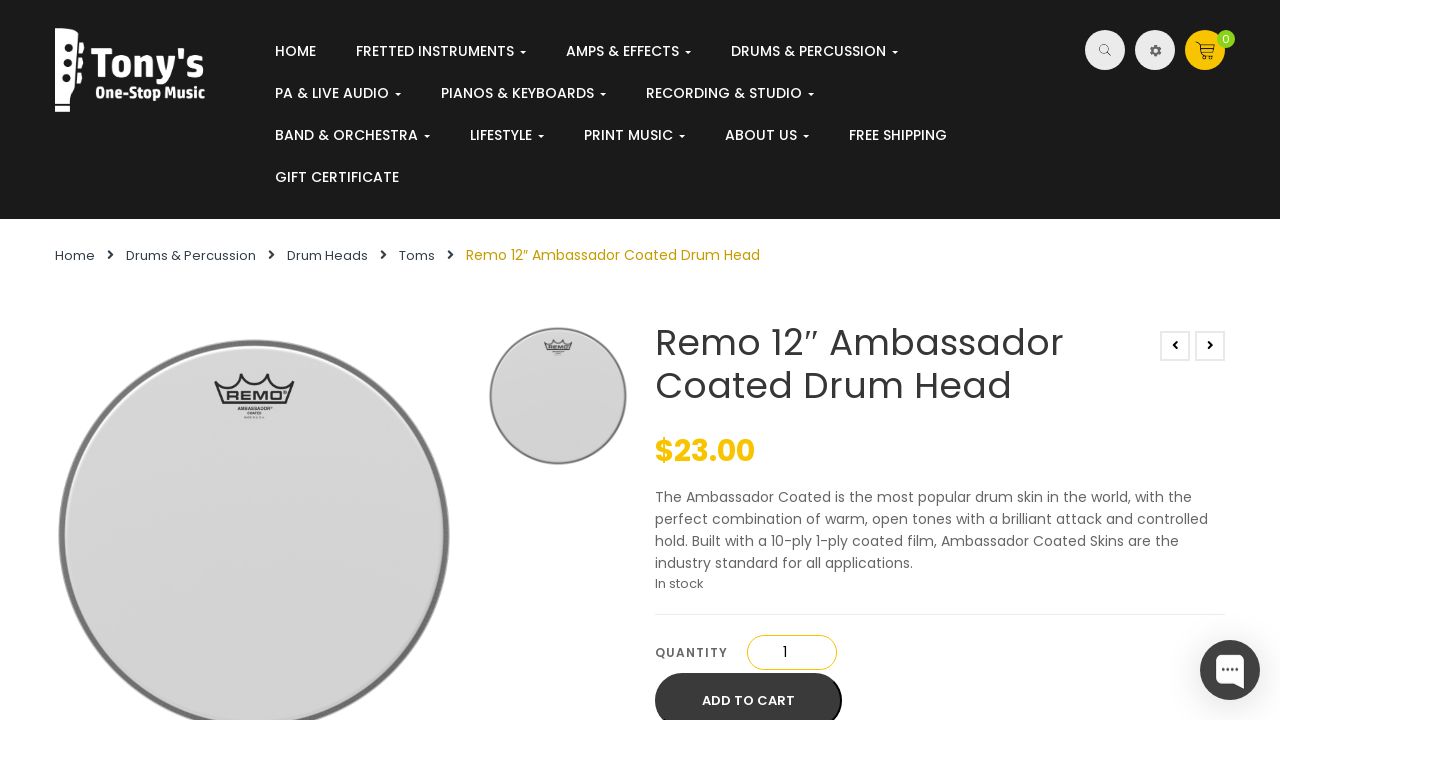

--- FILE ---
content_type: text/html; charset=UTF-8
request_url: https://tonysonestopmusic.com/product/remo-12-ambassador-coated-drum-head/
body_size: 44982
content:
<!DOCTYPE html>
<!--[if IE 7]>
<html class="ie ie7" lang="en-CA">
<![endif]-->
<!--[if IE 8]>
<html class="ie ie8" lang="en-CA">
<![endif]-->
<!--[if !(IE 7) & !(IE 8)]><!-->
<html lang="en-CA">
<!--<![endif]-->
<head>
	<meta charset="UTF-8">
	<meta name="viewport" content="width=device-width">
	<link rel="profile" href="http://gmpg.org/xfn/11">
	<link rel="pingback" href="https://tonysonestopmusic.com/xmlrpc.php">
	
					<script>document.documentElement.className = document.documentElement.className + ' yes-js js_active js'</script>
			<meta name='robots' content='index, follow, max-image-preview:large, max-snippet:-1, max-video-preview:-1' />
	<style>img:is([sizes="auto" i], [sizes^="auto," i]) { contain-intrinsic-size: 3000px 1500px }</style>
	<script>window._wca = window._wca || [];</script>

	<!-- This site is optimized with the Yoast SEO Premium plugin v21.6 (Yoast SEO v26.2) - https://yoast.com/wordpress/plugins/seo/ -->
	<title>Remo 12&quot; Ambassador Coated Drum Head &#8902; Tony&#039;s One Stop Music</title>
	<meta name="description" content="Remo 12&quot; Ambassador Coated Drum Head. The Ambassador Coated is the most popular drum skin in the world, with the perfect combination of warm, open tones with a brilliant attack and controlled hold. Built with a 10-ply 1-ply coated film, Ambassador Coated Skins are the industry standard for all applications." />
	<link rel="canonical" href="https://tonysonestopmusic.com/product/remo-12-ambassador-coated-drum-head/" />
	<meta property="og:locale" content="en_US" />
	<meta property="og:type" content="article" />
	<meta property="og:title" content="Remo 12&quot; Ambassador Coated Drum Head" />
	<meta property="og:description" content="Remo 12&quot; Ambassador Coated Drum Head. The Ambassador Coated is the most popular drum skin in the world, with the perfect combination of warm, open tones with a brilliant attack and controlled hold. Built with a 10-ply 1-ply coated film, Ambassador Coated Skins are the industry standard for all applications." />
	<meta property="og:url" content="https://tonysonestopmusic.com/product/remo-12-ambassador-coated-drum-head/" />
	<meta property="og:site_name" content="Tony&#039;s One Stop Music" />
	<meta property="article:publisher" content="https://www.facebook.com/tonysonestopmusic" />
	<meta property="article:modified_time" content="2023-03-06T22:59:21+00:00" />
	<meta property="og:image" content="https://tonysonestopmusic.com/wp-content/uploads/2021/05/ba-0112-00_hqw.jpg" />
	<meta property="og:image:width" content="2560" />
	<meta property="og:image:height" content="2560" />
	<meta property="og:image:type" content="image/jpeg" />
	<meta name="twitter:card" content="summary_large_image" />
	<meta name="twitter:label1" content="Est. reading time" />
	<meta name="twitter:data1" content="1 minute" />
	<script type="application/ld+json" class="yoast-schema-graph">{"@context":"https://schema.org","@graph":[{"@type":"WebPage","@id":"https://tonysonestopmusic.com/product/remo-12-ambassador-coated-drum-head/","url":"https://tonysonestopmusic.com/product/remo-12-ambassador-coated-drum-head/","name":"Remo 12\" Ambassador Coated Drum Head &#8902; Tony&#039;s One Stop Music","isPartOf":{"@id":"https://tonysonestopmusic.com/#website"},"primaryImageOfPage":{"@id":"https://tonysonestopmusic.com/product/remo-12-ambassador-coated-drum-head/#primaryimage"},"image":{"@id":"https://tonysonestopmusic.com/product/remo-12-ambassador-coated-drum-head/#primaryimage"},"thumbnailUrl":"https://tonysonestopmusic.com/wp-content/uploads/2021/05/ba-0112-00_hqw.jpg","datePublished":"2021-05-19T17:15:35+00:00","dateModified":"2023-03-06T22:59:21+00:00","description":"Remo 12\" Ambassador Coated Drum Head. The Ambassador Coated is the most popular drum skin in the world, with the perfect combination of warm, open tones with a brilliant attack and controlled hold. Built with a 10-ply 1-ply coated film, Ambassador Coated Skins are the industry standard for all applications.","breadcrumb":{"@id":"https://tonysonestopmusic.com/product/remo-12-ambassador-coated-drum-head/#breadcrumb"},"inLanguage":"en-CA","potentialAction":[{"@type":"ReadAction","target":["https://tonysonestopmusic.com/product/remo-12-ambassador-coated-drum-head/"]}]},{"@type":"ImageObject","inLanguage":"en-CA","@id":"https://tonysonestopmusic.com/product/remo-12-ambassador-coated-drum-head/#primaryimage","url":"https://tonysonestopmusic.com/wp-content/uploads/2021/05/ba-0112-00_hqw.jpg","contentUrl":"https://tonysonestopmusic.com/wp-content/uploads/2021/05/ba-0112-00_hqw.jpg","width":2560,"height":2560},{"@type":"BreadcrumbList","@id":"https://tonysonestopmusic.com/product/remo-12-ambassador-coated-drum-head/#breadcrumb","itemListElement":[{"@type":"ListItem","position":1,"name":"Home","item":"https://tonysonestopmusic.com/"},{"@type":"ListItem","position":2,"name":"Shop","item":"https://tonysonestopmusic.com/shop/"},{"@type":"ListItem","position":3,"name":"Remo 12&#8243; Ambassador Coated Drum Head"}]},{"@type":"WebSite","@id":"https://tonysonestopmusic.com/#website","url":"https://tonysonestopmusic.com/","name":"Tony&#039;s One Stop Music","description":"Serving Canadian Musicians for over 35 years","publisher":{"@id":"https://tonysonestopmusic.com/#organization"},"potentialAction":[{"@type":"SearchAction","target":{"@type":"EntryPoint","urlTemplate":"https://tonysonestopmusic.com/?s={search_term_string}"},"query-input":{"@type":"PropertyValueSpecification","valueRequired":true,"valueName":"search_term_string"}}],"inLanguage":"en-CA"},{"@type":["Organization","Place","MusicStore"],"@id":"https://tonysonestopmusic.com/#organization","name":"Tony's One-Stop Music","url":"https://tonysonestopmusic.com/","logo":{"@id":"https://tonysonestopmusic.com/product/remo-12-ambassador-coated-drum-head/#local-main-organization-logo"},"image":{"@id":"https://tonysonestopmusic.com/product/remo-12-ambassador-coated-drum-head/#local-main-organization-logo"},"sameAs":["https://www.facebook.com/tonysonestopmusic"],"address":{"@id":"https://tonysonestopmusic.com/product/remo-12-ambassador-coated-drum-head/#local-main-place-address"},"geo":{"@type":"GeoCoordinates","latitude":"42.40254851813613","longitude":"-82.18258548735636"},"telephone":["5193514885"],"openingHoursSpecification":[{"@type":"OpeningHoursSpecification","dayOfWeek":["Sunday"],"opens":"00:00","closes":"00:00"},{"@type":"OpeningHoursSpecification","dayOfWeek":["Monday","Tuesday","Wednesday","Thursday","Friday"],"opens":"10:00","closes":"18:00"},{"@type":"OpeningHoursSpecification","dayOfWeek":["Saturday"],"opens":"10:00","closes":"16:00"}],"email":"info@tonysonestopmusic.com","faxNumber":"5193515097","areaServed":"Canada","priceRange":"$$$","currenciesAccepted":"Canadian","paymentAccepted":"Cash, Debit, Mastercard, Visa, American Express"},{"@type":"PostalAddress","@id":"https://tonysonestopmusic.com/product/remo-12-ambassador-coated-drum-head/#local-main-place-address","streetAddress":"83 Centre St.","addressLocality":"Chatham","postalCode":"N7M4W3","addressRegion":"Ontario","addressCountry":"CA"},{"@type":"ImageObject","inLanguage":"en-CA","@id":"https://tonysonestopmusic.com/product/remo-12-ambassador-coated-drum-head/#local-main-organization-logo","url":"https://tonysonestopmusic.com/wp-content/uploads/2020/10/logo-black-solid.png","contentUrl":"https://tonysonestopmusic.com/wp-content/uploads/2020/10/logo-black-solid.png","width":450,"height":239,"caption":"Tony's One-Stop Music"}]}</script>
	<meta name="geo.placename" content="Chatham" />
	<meta name="geo.position" content="42.40254851813613;-82.18258548735636" />
	<meta name="geo.region" content="Canada" />
	<!-- / Yoast SEO Premium plugin. -->


<link rel='dns-prefetch' href='//www.google.com' />
<link rel='dns-prefetch' href='//static.addtoany.com' />
<link rel='dns-prefetch' href='//stats.wp.com' />
<link rel='dns-prefetch' href='//capi-automation.s3.us-east-2.amazonaws.com' />
<link rel='dns-prefetch' href='//fonts.googleapis.com' />
<link rel="alternate" type="application/rss+xml" title="Tony&#039;s One Stop Music &raquo; Feed" href="https://tonysonestopmusic.com/feed/" />
<link rel="alternate" type="application/rss+xml" title="Tony&#039;s One Stop Music &raquo; Comments Feed" href="https://tonysonestopmusic.com/comments/feed/" />
<link rel="alternate" type="application/rss+xml" title="Tony&#039;s One Stop Music &raquo; Remo 12&#8243; Ambassador Coated Drum Head Comments Feed" href="https://tonysonestopmusic.com/product/remo-12-ambassador-coated-drum-head/feed/" />
<script type="text/javascript">
/* <![CDATA[ */
window._wpemojiSettings = {"baseUrl":"https:\/\/s.w.org\/images\/core\/emoji\/16.0.1\/72x72\/","ext":".png","svgUrl":"https:\/\/s.w.org\/images\/core\/emoji\/16.0.1\/svg\/","svgExt":".svg","source":{"concatemoji":"https:\/\/tonysonestopmusic.com\/wp-includes\/js\/wp-emoji-release.min.js?ver=6.8.3"}};
/*! This file is auto-generated */
!function(s,n){var o,i,e;function c(e){try{var t={supportTests:e,timestamp:(new Date).valueOf()};sessionStorage.setItem(o,JSON.stringify(t))}catch(e){}}function p(e,t,n){e.clearRect(0,0,e.canvas.width,e.canvas.height),e.fillText(t,0,0);var t=new Uint32Array(e.getImageData(0,0,e.canvas.width,e.canvas.height).data),a=(e.clearRect(0,0,e.canvas.width,e.canvas.height),e.fillText(n,0,0),new Uint32Array(e.getImageData(0,0,e.canvas.width,e.canvas.height).data));return t.every(function(e,t){return e===a[t]})}function u(e,t){e.clearRect(0,0,e.canvas.width,e.canvas.height),e.fillText(t,0,0);for(var n=e.getImageData(16,16,1,1),a=0;a<n.data.length;a++)if(0!==n.data[a])return!1;return!0}function f(e,t,n,a){switch(t){case"flag":return n(e,"\ud83c\udff3\ufe0f\u200d\u26a7\ufe0f","\ud83c\udff3\ufe0f\u200b\u26a7\ufe0f")?!1:!n(e,"\ud83c\udde8\ud83c\uddf6","\ud83c\udde8\u200b\ud83c\uddf6")&&!n(e,"\ud83c\udff4\udb40\udc67\udb40\udc62\udb40\udc65\udb40\udc6e\udb40\udc67\udb40\udc7f","\ud83c\udff4\u200b\udb40\udc67\u200b\udb40\udc62\u200b\udb40\udc65\u200b\udb40\udc6e\u200b\udb40\udc67\u200b\udb40\udc7f");case"emoji":return!a(e,"\ud83e\udedf")}return!1}function g(e,t,n,a){var r="undefined"!=typeof WorkerGlobalScope&&self instanceof WorkerGlobalScope?new OffscreenCanvas(300,150):s.createElement("canvas"),o=r.getContext("2d",{willReadFrequently:!0}),i=(o.textBaseline="top",o.font="600 32px Arial",{});return e.forEach(function(e){i[e]=t(o,e,n,a)}),i}function t(e){var t=s.createElement("script");t.src=e,t.defer=!0,s.head.appendChild(t)}"undefined"!=typeof Promise&&(o="wpEmojiSettingsSupports",i=["flag","emoji"],n.supports={everything:!0,everythingExceptFlag:!0},e=new Promise(function(e){s.addEventListener("DOMContentLoaded",e,{once:!0})}),new Promise(function(t){var n=function(){try{var e=JSON.parse(sessionStorage.getItem(o));if("object"==typeof e&&"number"==typeof e.timestamp&&(new Date).valueOf()<e.timestamp+604800&&"object"==typeof e.supportTests)return e.supportTests}catch(e){}return null}();if(!n){if("undefined"!=typeof Worker&&"undefined"!=typeof OffscreenCanvas&&"undefined"!=typeof URL&&URL.createObjectURL&&"undefined"!=typeof Blob)try{var e="postMessage("+g.toString()+"("+[JSON.stringify(i),f.toString(),p.toString(),u.toString()].join(",")+"));",a=new Blob([e],{type:"text/javascript"}),r=new Worker(URL.createObjectURL(a),{name:"wpTestEmojiSupports"});return void(r.onmessage=function(e){c(n=e.data),r.terminate(),t(n)})}catch(e){}c(n=g(i,f,p,u))}t(n)}).then(function(e){for(var t in e)n.supports[t]=e[t],n.supports.everything=n.supports.everything&&n.supports[t],"flag"!==t&&(n.supports.everythingExceptFlag=n.supports.everythingExceptFlag&&n.supports[t]);n.supports.everythingExceptFlag=n.supports.everythingExceptFlag&&!n.supports.flag,n.DOMReady=!1,n.readyCallback=function(){n.DOMReady=!0}}).then(function(){return e}).then(function(){var e;n.supports.everything||(n.readyCallback(),(e=n.source||{}).concatemoji?t(e.concatemoji):e.wpemoji&&e.twemoji&&(t(e.twemoji),t(e.wpemoji)))}))}((window,document),window._wpemojiSettings);
/* ]]> */
</script>
<link rel='stylesheet' id='stripe-main-styles-css' href='https://tonysonestopmusic.com/wp-content/mu-plugins/vendor/godaddy/mwc-core/assets/css/stripe-settings.css' type='text/css' media='all' />
<style id='wp-emoji-styles-inline-css' type='text/css'>

	img.wp-smiley, img.emoji {
		display: inline !important;
		border: none !important;
		box-shadow: none !important;
		height: 1em !important;
		width: 1em !important;
		margin: 0 0.07em !important;
		vertical-align: -0.1em !important;
		background: none !important;
		padding: 0 !important;
	}
</style>
<link rel='stylesheet' id='wp-block-library-css' href='https://tonysonestopmusic.com/wp-includes/css/dist/block-library/style.min.css?ver=6.8.3' type='text/css' media='all' />
<style id='classic-theme-styles-inline-css' type='text/css'>
/*! This file is auto-generated */
.wp-block-button__link{color:#fff;background-color:#32373c;border-radius:9999px;box-shadow:none;text-decoration:none;padding:calc(.667em + 2px) calc(1.333em + 2px);font-size:1.125em}.wp-block-file__button{background:#32373c;color:#fff;text-decoration:none}
</style>
<link rel='stylesheet' id='mediaelement-css' href='https://tonysonestopmusic.com/wp-includes/js/mediaelement/mediaelementplayer-legacy.min.css?ver=4.2.17' type='text/css' media='all' />
<link rel='stylesheet' id='wp-mediaelement-css' href='https://tonysonestopmusic.com/wp-includes/js/mediaelement/wp-mediaelement.min.css?ver=6.8.3' type='text/css' media='all' />
<style id='jetpack-sharing-buttons-style-inline-css' type='text/css'>
.jetpack-sharing-buttons__services-list{display:flex;flex-direction:row;flex-wrap:wrap;gap:0;list-style-type:none;margin:5px;padding:0}.jetpack-sharing-buttons__services-list.has-small-icon-size{font-size:12px}.jetpack-sharing-buttons__services-list.has-normal-icon-size{font-size:16px}.jetpack-sharing-buttons__services-list.has-large-icon-size{font-size:24px}.jetpack-sharing-buttons__services-list.has-huge-icon-size{font-size:36px}@media print{.jetpack-sharing-buttons__services-list{display:none!important}}.editor-styles-wrapper .wp-block-jetpack-sharing-buttons{gap:0;padding-inline-start:0}ul.jetpack-sharing-buttons__services-list.has-background{padding:1.25em 2.375em}
</style>
<link rel='stylesheet' id='jquery-selectBox-css' href='https://tonysonestopmusic.com/wp-content/plugins/yith-woocommerce-wishlist/assets/css/jquery.selectBox.css?ver=1.2.0' type='text/css' media='all' />
<link rel='stylesheet' id='woocommerce_prettyPhoto_css-css' href='//tonysonestopmusic.com/wp-content/plugins/woocommerce/assets/css/prettyPhoto.css?ver=3.1.6' type='text/css' media='all' />
<link rel='stylesheet' id='yith-wcwl-main-css' href='https://tonysonestopmusic.com/wp-content/plugins/yith-woocommerce-wishlist/assets/css/style.css?ver=4.11.0' type='text/css' media='all' />
<style id='yith-wcwl-main-inline-css' type='text/css'>
 :root { --color-add-to-wishlist-background: #333333; --color-add-to-wishlist-text: #FFFFFF; --color-add-to-wishlist-border: #333333; --color-add-to-wishlist-background-hover: #333333; --color-add-to-wishlist-text-hover: #FFFFFF; --color-add-to-wishlist-border-hover: #333333; --rounded-corners-radius: 16px; --color-add-to-cart-background: #333333; --color-add-to-cart-text: #FFFFFF; --color-add-to-cart-border: #333333; --color-add-to-cart-background-hover: #4F4F4F; --color-add-to-cart-text-hover: #FFFFFF; --color-add-to-cart-border-hover: #4F4F4F; --add-to-cart-rounded-corners-radius: 16px; --color-button-style-1-background: #333333; --color-button-style-1-text: #FFFFFF; --color-button-style-1-border: #333333; --color-button-style-1-background-hover: #4F4F4F; --color-button-style-1-text-hover: #FFFFFF; --color-button-style-1-border-hover: #4F4F4F; --color-button-style-2-background: #333333; --color-button-style-2-text: #FFFFFF; --color-button-style-2-border: #333333; --color-button-style-2-background-hover: #4F4F4F; --color-button-style-2-text-hover: #FFFFFF; --color-button-style-2-border-hover: #4F4F4F; --color-wishlist-table-background: #FFFFFF; --color-wishlist-table-text: #6d6c6c; --color-wishlist-table-border: #FFFFFF; --color-headers-background: #F4F4F4; --color-share-button-color: #FFFFFF; --color-share-button-color-hover: #FFFFFF; --color-fb-button-background: #39599E; --color-fb-button-background-hover: #595A5A; --color-tw-button-background: #45AFE2; --color-tw-button-background-hover: #595A5A; --color-pr-button-background: #AB2E31; --color-pr-button-background-hover: #595A5A; --color-em-button-background: #FBB102; --color-em-button-background-hover: #595A5A; --color-wa-button-background: #00A901; --color-wa-button-background-hover: #595A5A; --feedback-duration: 3s } 
 :root { --color-add-to-wishlist-background: #333333; --color-add-to-wishlist-text: #FFFFFF; --color-add-to-wishlist-border: #333333; --color-add-to-wishlist-background-hover: #333333; --color-add-to-wishlist-text-hover: #FFFFFF; --color-add-to-wishlist-border-hover: #333333; --rounded-corners-radius: 16px; --color-add-to-cart-background: #333333; --color-add-to-cart-text: #FFFFFF; --color-add-to-cart-border: #333333; --color-add-to-cart-background-hover: #4F4F4F; --color-add-to-cart-text-hover: #FFFFFF; --color-add-to-cart-border-hover: #4F4F4F; --add-to-cart-rounded-corners-radius: 16px; --color-button-style-1-background: #333333; --color-button-style-1-text: #FFFFFF; --color-button-style-1-border: #333333; --color-button-style-1-background-hover: #4F4F4F; --color-button-style-1-text-hover: #FFFFFF; --color-button-style-1-border-hover: #4F4F4F; --color-button-style-2-background: #333333; --color-button-style-2-text: #FFFFFF; --color-button-style-2-border: #333333; --color-button-style-2-background-hover: #4F4F4F; --color-button-style-2-text-hover: #FFFFFF; --color-button-style-2-border-hover: #4F4F4F; --color-wishlist-table-background: #FFFFFF; --color-wishlist-table-text: #6d6c6c; --color-wishlist-table-border: #FFFFFF; --color-headers-background: #F4F4F4; --color-share-button-color: #FFFFFF; --color-share-button-color-hover: #FFFFFF; --color-fb-button-background: #39599E; --color-fb-button-background-hover: #595A5A; --color-tw-button-background: #45AFE2; --color-tw-button-background-hover: #595A5A; --color-pr-button-background: #AB2E31; --color-pr-button-background-hover: #595A5A; --color-em-button-background: #FBB102; --color-em-button-background-hover: #595A5A; --color-wa-button-background: #00A901; --color-wa-button-background-hover: #595A5A; --feedback-duration: 3s } 
</style>
<link rel='stylesheet' id='pwgc-wc-blocks-style-css' href='https://tonysonestopmusic.com/wp-content/plugins/pw-woocommerce-gift-cards/assets/css/blocks.css?ver=2.26' type='text/css' media='all' />
<style id='global-styles-inline-css' type='text/css'>
:root{--wp--preset--aspect-ratio--square: 1;--wp--preset--aspect-ratio--4-3: 4/3;--wp--preset--aspect-ratio--3-4: 3/4;--wp--preset--aspect-ratio--3-2: 3/2;--wp--preset--aspect-ratio--2-3: 2/3;--wp--preset--aspect-ratio--16-9: 16/9;--wp--preset--aspect-ratio--9-16: 9/16;--wp--preset--color--black: #000000;--wp--preset--color--cyan-bluish-gray: #abb8c3;--wp--preset--color--white: #ffffff;--wp--preset--color--pale-pink: #f78da7;--wp--preset--color--vivid-red: #cf2e2e;--wp--preset--color--luminous-vivid-orange: #ff6900;--wp--preset--color--luminous-vivid-amber: #fcb900;--wp--preset--color--light-green-cyan: #7bdcb5;--wp--preset--color--vivid-green-cyan: #00d084;--wp--preset--color--pale-cyan-blue: #8ed1fc;--wp--preset--color--vivid-cyan-blue: #0693e3;--wp--preset--color--vivid-purple: #9b51e0;--wp--preset--gradient--vivid-cyan-blue-to-vivid-purple: linear-gradient(135deg,rgba(6,147,227,1) 0%,rgb(155,81,224) 100%);--wp--preset--gradient--light-green-cyan-to-vivid-green-cyan: linear-gradient(135deg,rgb(122,220,180) 0%,rgb(0,208,130) 100%);--wp--preset--gradient--luminous-vivid-amber-to-luminous-vivid-orange: linear-gradient(135deg,rgba(252,185,0,1) 0%,rgba(255,105,0,1) 100%);--wp--preset--gradient--luminous-vivid-orange-to-vivid-red: linear-gradient(135deg,rgba(255,105,0,1) 0%,rgb(207,46,46) 100%);--wp--preset--gradient--very-light-gray-to-cyan-bluish-gray: linear-gradient(135deg,rgb(238,238,238) 0%,rgb(169,184,195) 100%);--wp--preset--gradient--cool-to-warm-spectrum: linear-gradient(135deg,rgb(74,234,220) 0%,rgb(151,120,209) 20%,rgb(207,42,186) 40%,rgb(238,44,130) 60%,rgb(251,105,98) 80%,rgb(254,248,76) 100%);--wp--preset--gradient--blush-light-purple: linear-gradient(135deg,rgb(255,206,236) 0%,rgb(152,150,240) 100%);--wp--preset--gradient--blush-bordeaux: linear-gradient(135deg,rgb(254,205,165) 0%,rgb(254,45,45) 50%,rgb(107,0,62) 100%);--wp--preset--gradient--luminous-dusk: linear-gradient(135deg,rgb(255,203,112) 0%,rgb(199,81,192) 50%,rgb(65,88,208) 100%);--wp--preset--gradient--pale-ocean: linear-gradient(135deg,rgb(255,245,203) 0%,rgb(182,227,212) 50%,rgb(51,167,181) 100%);--wp--preset--gradient--electric-grass: linear-gradient(135deg,rgb(202,248,128) 0%,rgb(113,206,126) 100%);--wp--preset--gradient--midnight: linear-gradient(135deg,rgb(2,3,129) 0%,rgb(40,116,252) 100%);--wp--preset--font-size--small: 13px;--wp--preset--font-size--medium: 20px;--wp--preset--font-size--large: 36px;--wp--preset--font-size--x-large: 42px;--wp--preset--spacing--20: 0.44rem;--wp--preset--spacing--30: 0.67rem;--wp--preset--spacing--40: 1rem;--wp--preset--spacing--50: 1.5rem;--wp--preset--spacing--60: 2.25rem;--wp--preset--spacing--70: 3.38rem;--wp--preset--spacing--80: 5.06rem;--wp--preset--shadow--natural: 6px 6px 9px rgba(0, 0, 0, 0.2);--wp--preset--shadow--deep: 12px 12px 50px rgba(0, 0, 0, 0.4);--wp--preset--shadow--sharp: 6px 6px 0px rgba(0, 0, 0, 0.2);--wp--preset--shadow--outlined: 6px 6px 0px -3px rgba(255, 255, 255, 1), 6px 6px rgba(0, 0, 0, 1);--wp--preset--shadow--crisp: 6px 6px 0px rgba(0, 0, 0, 1);}:where(.is-layout-flex){gap: 0.5em;}:where(.is-layout-grid){gap: 0.5em;}body .is-layout-flex{display: flex;}.is-layout-flex{flex-wrap: wrap;align-items: center;}.is-layout-flex > :is(*, div){margin: 0;}body .is-layout-grid{display: grid;}.is-layout-grid > :is(*, div){margin: 0;}:where(.wp-block-columns.is-layout-flex){gap: 2em;}:where(.wp-block-columns.is-layout-grid){gap: 2em;}:where(.wp-block-post-template.is-layout-flex){gap: 1.25em;}:where(.wp-block-post-template.is-layout-grid){gap: 1.25em;}.has-black-color{color: var(--wp--preset--color--black) !important;}.has-cyan-bluish-gray-color{color: var(--wp--preset--color--cyan-bluish-gray) !important;}.has-white-color{color: var(--wp--preset--color--white) !important;}.has-pale-pink-color{color: var(--wp--preset--color--pale-pink) !important;}.has-vivid-red-color{color: var(--wp--preset--color--vivid-red) !important;}.has-luminous-vivid-orange-color{color: var(--wp--preset--color--luminous-vivid-orange) !important;}.has-luminous-vivid-amber-color{color: var(--wp--preset--color--luminous-vivid-amber) !important;}.has-light-green-cyan-color{color: var(--wp--preset--color--light-green-cyan) !important;}.has-vivid-green-cyan-color{color: var(--wp--preset--color--vivid-green-cyan) !important;}.has-pale-cyan-blue-color{color: var(--wp--preset--color--pale-cyan-blue) !important;}.has-vivid-cyan-blue-color{color: var(--wp--preset--color--vivid-cyan-blue) !important;}.has-vivid-purple-color{color: var(--wp--preset--color--vivid-purple) !important;}.has-black-background-color{background-color: var(--wp--preset--color--black) !important;}.has-cyan-bluish-gray-background-color{background-color: var(--wp--preset--color--cyan-bluish-gray) !important;}.has-white-background-color{background-color: var(--wp--preset--color--white) !important;}.has-pale-pink-background-color{background-color: var(--wp--preset--color--pale-pink) !important;}.has-vivid-red-background-color{background-color: var(--wp--preset--color--vivid-red) !important;}.has-luminous-vivid-orange-background-color{background-color: var(--wp--preset--color--luminous-vivid-orange) !important;}.has-luminous-vivid-amber-background-color{background-color: var(--wp--preset--color--luminous-vivid-amber) !important;}.has-light-green-cyan-background-color{background-color: var(--wp--preset--color--light-green-cyan) !important;}.has-vivid-green-cyan-background-color{background-color: var(--wp--preset--color--vivid-green-cyan) !important;}.has-pale-cyan-blue-background-color{background-color: var(--wp--preset--color--pale-cyan-blue) !important;}.has-vivid-cyan-blue-background-color{background-color: var(--wp--preset--color--vivid-cyan-blue) !important;}.has-vivid-purple-background-color{background-color: var(--wp--preset--color--vivid-purple) !important;}.has-black-border-color{border-color: var(--wp--preset--color--black) !important;}.has-cyan-bluish-gray-border-color{border-color: var(--wp--preset--color--cyan-bluish-gray) !important;}.has-white-border-color{border-color: var(--wp--preset--color--white) !important;}.has-pale-pink-border-color{border-color: var(--wp--preset--color--pale-pink) !important;}.has-vivid-red-border-color{border-color: var(--wp--preset--color--vivid-red) !important;}.has-luminous-vivid-orange-border-color{border-color: var(--wp--preset--color--luminous-vivid-orange) !important;}.has-luminous-vivid-amber-border-color{border-color: var(--wp--preset--color--luminous-vivid-amber) !important;}.has-light-green-cyan-border-color{border-color: var(--wp--preset--color--light-green-cyan) !important;}.has-vivid-green-cyan-border-color{border-color: var(--wp--preset--color--vivid-green-cyan) !important;}.has-pale-cyan-blue-border-color{border-color: var(--wp--preset--color--pale-cyan-blue) !important;}.has-vivid-cyan-blue-border-color{border-color: var(--wp--preset--color--vivid-cyan-blue) !important;}.has-vivid-purple-border-color{border-color: var(--wp--preset--color--vivid-purple) !important;}.has-vivid-cyan-blue-to-vivid-purple-gradient-background{background: var(--wp--preset--gradient--vivid-cyan-blue-to-vivid-purple) !important;}.has-light-green-cyan-to-vivid-green-cyan-gradient-background{background: var(--wp--preset--gradient--light-green-cyan-to-vivid-green-cyan) !important;}.has-luminous-vivid-amber-to-luminous-vivid-orange-gradient-background{background: var(--wp--preset--gradient--luminous-vivid-amber-to-luminous-vivid-orange) !important;}.has-luminous-vivid-orange-to-vivid-red-gradient-background{background: var(--wp--preset--gradient--luminous-vivid-orange-to-vivid-red) !important;}.has-very-light-gray-to-cyan-bluish-gray-gradient-background{background: var(--wp--preset--gradient--very-light-gray-to-cyan-bluish-gray) !important;}.has-cool-to-warm-spectrum-gradient-background{background: var(--wp--preset--gradient--cool-to-warm-spectrum) !important;}.has-blush-light-purple-gradient-background{background: var(--wp--preset--gradient--blush-light-purple) !important;}.has-blush-bordeaux-gradient-background{background: var(--wp--preset--gradient--blush-bordeaux) !important;}.has-luminous-dusk-gradient-background{background: var(--wp--preset--gradient--luminous-dusk) !important;}.has-pale-ocean-gradient-background{background: var(--wp--preset--gradient--pale-ocean) !important;}.has-electric-grass-gradient-background{background: var(--wp--preset--gradient--electric-grass) !important;}.has-midnight-gradient-background{background: var(--wp--preset--gradient--midnight) !important;}.has-small-font-size{font-size: var(--wp--preset--font-size--small) !important;}.has-medium-font-size{font-size: var(--wp--preset--font-size--medium) !important;}.has-large-font-size{font-size: var(--wp--preset--font-size--large) !important;}.has-x-large-font-size{font-size: var(--wp--preset--font-size--x-large) !important;}
:where(.wp-block-post-template.is-layout-flex){gap: 1.25em;}:where(.wp-block-post-template.is-layout-grid){gap: 1.25em;}
:where(.wp-block-columns.is-layout-flex){gap: 2em;}:where(.wp-block-columns.is-layout-grid){gap: 2em;}
:root :where(.wp-block-pullquote){font-size: 1.5em;line-height: 1.6;}
</style>
<link rel='stylesheet' id='wppss-frontend-stylesheet-css' href='https://tonysonestopmusic.com/wp-content/plugins/woo-product-page-social-share/assets/css/front_style.css?ver=6.8.3' type='text/css' media='all' />
<link rel='stylesheet' id='wppss-bootstrap-stylesheet-css' href='https://tonysonestopmusic.com/wp-content/plugins/woo-product-page-social-share/assets/css/bootstrap.css?ver=6.8.3' type='text/css' media='all' />
<link rel='stylesheet' id='woocommerce-layout-css' href='https://tonysonestopmusic.com/wp-content/plugins/woocommerce/assets/css/woocommerce-layout.css?ver=10.4.3' type='text/css' media='all' />
<style id='woocommerce-layout-inline-css' type='text/css'>

	.infinite-scroll .woocommerce-pagination {
		display: none;
	}
</style>
<link rel='stylesheet' id='woocommerce-smallscreen-css' href='https://tonysonestopmusic.com/wp-content/plugins/woocommerce/assets/css/woocommerce-smallscreen.css?ver=10.4.3' type='text/css' media='only screen and (max-width: 768px)' />
<link rel='stylesheet' id='woocommerce-general-css' href='https://tonysonestopmusic.com/wp-content/plugins/woocommerce/assets/css/woocommerce.css?ver=10.4.3' type='text/css' media='all' />
<style id='woocommerce-inline-inline-css' type='text/css'>
.woocommerce form .form-row .required { visibility: visible; }
</style>
<link rel='stylesheet' id='wcst_public_css-css' href='https://tonysonestopmusic.com/wp-content/plugins/xl-woocommerce-sales-triggers/assets/css/wcst_combined.css?ver=2.12.0' type='text/css' media='all' />
<link rel='stylesheet' id='wp-components-css' href='https://tonysonestopmusic.com/wp-includes/css/dist/components/style.min.css?ver=6.8.3' type='text/css' media='all' />
<link rel='stylesheet' id='godaddy-styles-css' href='https://tonysonestopmusic.com/wp-content/mu-plugins/vendor/wpex/godaddy-launch/includes/Dependencies/GoDaddy/Styles/build/latest.css?ver=2.0.2' type='text/css' media='all' />
<link rel='stylesheet' id='melody-open-sans-css' href='https://fonts.googleapis.com/css?family=Poppins:300,400,500,600,700|Playfair+Display:700,400italic&#038;subset=latin%2Clatin-ext' type='text/css' media='all' />
<link rel='stylesheet' id='melody-fa-css' href='https://tonysonestopmusic.com/wp-content/themes/melody/css/font-awesome.min.css?ver=3.0.3' type='text/css' media='all' />
<link rel='stylesheet' id='melody-style-css' href='https://tonysonestopmusic.com/wp-content/themes/melody/css/style.css?ver=6.8.3' type='text/css' media='all' />
<!--[if lt IE 9]>
<link rel='stylesheet' id='melody-ie-css' href='https://tonysonestopmusic.com/wp-content/themes/melody/css/ie.css?ver=20131205' type='text/css' media='all' />
<![endif]-->
<link rel='stylesheet' id='prettyPhoto-css' href='https://tonysonestopmusic.com/wp-content/themes/melody/css/prettyPhoto.css?ver=6.8.3' type='text/css' media='all' />
<link rel='stylesheet' id='pwb-styles-frontend-css' href='https://tonysonestopmusic.com/wp-content/plugins/perfect-woocommerce-brands/build/frontend/css/style.css?ver=3.6.8' type='text/css' media='all' />
<link rel='stylesheet' id='melody-woocommerce-css' href='https://tonysonestopmusic.com/wp-content/themes/melody/css/woocommerce.css?ver=1.0' type='text/css' media='all' />
<link rel='stylesheet' id='kc-general-css' href='https://tonysonestopmusic.com/wp-content/plugins/kingcomposer/assets/frontend/css/kingcomposer.min.css?ver=2.9.6' type='text/css' media='all' />
<link rel='stylesheet' id='kc-animate-css' href='https://tonysonestopmusic.com/wp-content/plugins/kingcomposer/assets/css/animate.css?ver=2.9.6' type='text/css' media='all' />
<link rel='stylesheet' id='kc-icon-1-css' href='https://tonysonestopmusic.com/wp-content/plugins/kingcomposer/assets/css/icons.css?ver=2.9.6' type='text/css' media='all' />
<script type="text/template" id="tmpl-variation-template">
	<div class="woocommerce-variation-description">{{{ data.variation.variation_description }}}</div>
	<div class="woocommerce-variation-price">{{{ data.variation.price_html }}}</div>
	<div class="woocommerce-variation-availability">{{{ data.variation.availability_html }}}</div>
</script>
<script type="text/template" id="tmpl-unavailable-variation-template">
	<p role="alert">Sorry, this product is unavailable. Please choose a different combination.</p>
</script>
<script type="text/javascript" src="https://tonysonestopmusic.com/wp-includes/js/jquery/jquery.min.js?ver=3.7.1" id="jquery-core-js"></script>
<script type="text/javascript" src="https://tonysonestopmusic.com/wp-includes/js/jquery/jquery-migrate.min.js?ver=3.4.1" id="jquery-migrate-js"></script>
<script type="text/javascript" id="jquery-js-after">
/* <![CDATA[ */
if (typeof (window.wpfReadyList) == "undefined") {
			var v = jQuery.fn.jquery;
			if (v && parseInt(v) >= 3 && window.self === window.top) {
				var readyList=[];
				window.originalReadyMethod = jQuery.fn.ready;
				jQuery.fn.ready = function(){
					if(arguments.length && arguments.length > 0 && typeof arguments[0] === "function") {
						readyList.push({"c": this, "a": arguments});
					}
					return window.originalReadyMethod.apply( this, arguments );
				};
				window.wpfReadyList = readyList;
			}}
/* ]]> */
</script>
<script type="text/javascript" src="https://tonysonestopmusic.com/wp-content/plugins/recaptcha-woo/js/rcfwc.js?ver=1.0" id="rcfwc-js-js" defer="defer" data-wp-strategy="defer"></script>
<script type="text/javascript" src="https://www.google.com/recaptcha/api.js?hl=en_CA" id="recaptcha-js" defer="defer" data-wp-strategy="defer"></script>
<script type="text/javascript" src="https://tonysonestopmusic.com/wp-content/plugins/revslider/public/assets/js/rbtools.min.js?ver=6.6.14" async id="tp-tools-js"></script>
<script type="text/javascript" src="https://tonysonestopmusic.com/wp-content/plugins/revslider/public/assets/js/rs6.min.js?ver=6.6.14" async id="revmin-js"></script>
<script type="text/javascript" src="//static.addtoany.com/menu/page.js?ver=6.8.3" id="wppss-addtoany-script-js"></script>
<script type="text/javascript" src="https://tonysonestopmusic.com/wp-content/plugins/woo-product-page-social-share/assets/js/script.js?ver=1" id="wppss-frontend-script-js"></script>
<script type="text/javascript" src="https://tonysonestopmusic.com/wp-content/plugins/woocommerce/assets/js/jquery-blockui/jquery.blockUI.min.js?ver=2.7.0-wc.10.4.3" id="wc-jquery-blockui-js" data-wp-strategy="defer"></script>
<script type="text/javascript" id="wc-add-to-cart-js-extra">
/* <![CDATA[ */
var wc_add_to_cart_params = {"ajax_url":"\/wp-admin\/admin-ajax.php","wc_ajax_url":"\/?wc-ajax=%%endpoint%%","i18n_view_cart":"View cart","cart_url":"https:\/\/tonysonestopmusic.com\/cart\/","is_cart":"","cart_redirect_after_add":"no"};
/* ]]> */
</script>
<script type="text/javascript" src="https://tonysonestopmusic.com/wp-content/plugins/woocommerce/assets/js/frontend/add-to-cart.min.js?ver=10.4.3" id="wc-add-to-cart-js" defer="defer" data-wp-strategy="defer"></script>
<script type="text/javascript" id="wc-single-product-js-extra">
/* <![CDATA[ */
var wc_single_product_params = {"i18n_required_rating_text":"Please select a rating","i18n_rating_options":["1 of 5 stars","2 of 5 stars","3 of 5 stars","4 of 5 stars","5 of 5 stars"],"i18n_product_gallery_trigger_text":"View full-screen image gallery","review_rating_required":"yes","flexslider":{"rtl":false,"animation":"slide","smoothHeight":true,"directionNav":false,"controlNav":"thumbnails","slideshow":false,"animationSpeed":500,"animationLoop":false,"allowOneSlide":false},"zoom_enabled":"","zoom_options":[],"photoswipe_enabled":"","photoswipe_options":{"shareEl":false,"closeOnScroll":false,"history":false,"hideAnimationDuration":0,"showAnimationDuration":0},"flexslider_enabled":""};
/* ]]> */
</script>
<script type="text/javascript" src="https://tonysonestopmusic.com/wp-content/plugins/woocommerce/assets/js/frontend/single-product.min.js?ver=10.4.3" id="wc-single-product-js" defer="defer" data-wp-strategy="defer"></script>
<script type="text/javascript" src="https://tonysonestopmusic.com/wp-content/plugins/woocommerce/assets/js/js-cookie/js.cookie.min.js?ver=2.1.4-wc.10.4.3" id="wc-js-cookie-js" defer="defer" data-wp-strategy="defer"></script>
<script type="text/javascript" id="woocommerce-js-extra">
/* <![CDATA[ */
var woocommerce_params = {"ajax_url":"\/wp-admin\/admin-ajax.php","wc_ajax_url":"\/?wc-ajax=%%endpoint%%","i18n_password_show":"Show password","i18n_password_hide":"Hide password"};
/* ]]> */
</script>
<script type="text/javascript" src="https://tonysonestopmusic.com/wp-content/plugins/woocommerce/assets/js/frontend/woocommerce.min.js?ver=10.4.3" id="woocommerce-js" defer="defer" data-wp-strategy="defer"></script>
<script type="text/javascript" src="https://tonysonestopmusic.com/wp-includes/js/underscore.min.js?ver=1.13.7" id="underscore-js"></script>
<script type="text/javascript" id="wp-util-js-extra">
/* <![CDATA[ */
var _wpUtilSettings = {"ajax":{"url":"\/wp-admin\/admin-ajax.php"}};
/* ]]> */
</script>
<script type="text/javascript" src="https://tonysonestopmusic.com/wp-includes/js/wp-util.min.js?ver=6.8.3" id="wp-util-js"></script>
<script type="text/javascript" src="https://tonysonestopmusic.com/wp-content/themes/melody/js/bootstrap.min.js?ver=20130402" id="bootstrap-min-js"></script>
<script type="text/javascript" src="https://tonysonestopmusic.com/wp-content/themes/melody/js/jquery.prettyPhoto.js?ver=6.8.3" id="prettyphoto-js-js"></script>
<script type="text/javascript" src="https://stats.wp.com/s-202603.js" id="woocommerce-analytics-js" defer="defer" data-wp-strategy="defer"></script>
<script type="text/javascript" src="https://tonysonestopmusic.com/wp-content/plugins/wpopal-themer/assets/js/elevatezoom/elevatezoom-min.js?ver=6.8.3" id="wpopal-themer-elevatezoom-js"></script>
<link rel="https://api.w.org/" href="https://tonysonestopmusic.com/wp-json/" /><link rel="alternate" title="JSON" type="application/json" href="https://tonysonestopmusic.com/wp-json/wp/v2/product/15887" /><link rel="EditURI" type="application/rsd+xml" title="RSD" href="https://tonysonestopmusic.com/xmlrpc.php?rsd" />
<link rel='shortlink' href='https://tonysonestopmusic.com/?p=15887' />
<link rel="alternate" title="oEmbed (JSON)" type="application/json+oembed" href="https://tonysonestopmusic.com/wp-json/oembed/1.0/embed?url=https%3A%2F%2Ftonysonestopmusic.com%2Fproduct%2Fremo-12-ambassador-coated-drum-head%2F" />
<link rel="alternate" title="oEmbed (XML)" type="text/xml+oembed" href="https://tonysonestopmusic.com/wp-json/oembed/1.0/embed?url=https%3A%2F%2Ftonysonestopmusic.com%2Fproduct%2Fremo-12-ambassador-coated-drum-head%2F&#038;format=xml" />
<script type="text/javascript">var kc_script_data={ajax_url:"https://tonysonestopmusic.com/wp-admin/admin-ajax.php"}</script>	<style>img#wpstats{display:none}</style>
			<noscript><style>.woocommerce-product-gallery{ opacity: 1 !important; }</style></noscript>
				<script  type="text/javascript">
				!function(f,b,e,v,n,t,s){if(f.fbq)return;n=f.fbq=function(){n.callMethod?
					n.callMethod.apply(n,arguments):n.queue.push(arguments)};if(!f._fbq)f._fbq=n;
					n.push=n;n.loaded=!0;n.version='2.0';n.queue=[];t=b.createElement(e);t.async=!0;
					t.src=v;s=b.getElementsByTagName(e)[0];s.parentNode.insertBefore(t,s)}(window,
					document,'script','https://connect.facebook.net/en_US/fbevents.js');
			</script>
			<!-- WooCommerce Facebook Integration Begin -->
			<script  type="text/javascript">

				fbq('init', '716455372623509', {}, {
    "agent": "woocommerce_2-10.4.3-3.5.15"
});

				document.addEventListener( 'DOMContentLoaded', function() {
					// Insert placeholder for events injected when a product is added to the cart through AJAX.
					document.body.insertAdjacentHTML( 'beforeend', '<div class=\"wc-facebook-pixel-event-placeholder\"></div>' );
				}, false );

			</script>
			<!-- WooCommerce Facebook Integration End -->
			    <style type="text/css" id="melody-header-css">
        
        
        
        
        
        
        
        
        
        
        
        
        
        
        
    </style>
    <meta name="generator" content="Powered by Slider Revolution 6.6.14 - responsive, Mobile-Friendly Slider Plugin for WordPress with comfortable drag and drop interface." />
<link rel="icon" href="https://tonysonestopmusic.com/wp-content/uploads/2020/10/cropped-pngegg-32x32.png" sizes="32x32" />
<link rel="icon" href="https://tonysonestopmusic.com/wp-content/uploads/2020/10/cropped-pngegg-192x192.png" sizes="192x192" />
<link rel="apple-touch-icon" href="https://tonysonestopmusic.com/wp-content/uploads/2020/10/cropped-pngegg-180x180.png" />
<meta name="msapplication-TileImage" content="https://tonysonestopmusic.com/wp-content/uploads/2020/10/cropped-pngegg-270x270.png" />
<script>function setREVStartSize(e){
			//window.requestAnimationFrame(function() {
				window.RSIW = window.RSIW===undefined ? window.innerWidth : window.RSIW;
				window.RSIH = window.RSIH===undefined ? window.innerHeight : window.RSIH;
				try {
					var pw = document.getElementById(e.c).parentNode.offsetWidth,
						newh;
					pw = pw===0 || isNaN(pw) || (e.l=="fullwidth" || e.layout=="fullwidth") ? window.RSIW : pw;
					e.tabw = e.tabw===undefined ? 0 : parseInt(e.tabw);
					e.thumbw = e.thumbw===undefined ? 0 : parseInt(e.thumbw);
					e.tabh = e.tabh===undefined ? 0 : parseInt(e.tabh);
					e.thumbh = e.thumbh===undefined ? 0 : parseInt(e.thumbh);
					e.tabhide = e.tabhide===undefined ? 0 : parseInt(e.tabhide);
					e.thumbhide = e.thumbhide===undefined ? 0 : parseInt(e.thumbhide);
					e.mh = e.mh===undefined || e.mh=="" || e.mh==="auto" ? 0 : parseInt(e.mh,0);
					if(e.layout==="fullscreen" || e.l==="fullscreen")
						newh = Math.max(e.mh,window.RSIH);
					else{
						e.gw = Array.isArray(e.gw) ? e.gw : [e.gw];
						for (var i in e.rl) if (e.gw[i]===undefined || e.gw[i]===0) e.gw[i] = e.gw[i-1];
						e.gh = e.el===undefined || e.el==="" || (Array.isArray(e.el) && e.el.length==0)? e.gh : e.el;
						e.gh = Array.isArray(e.gh) ? e.gh : [e.gh];
						for (var i in e.rl) if (e.gh[i]===undefined || e.gh[i]===0) e.gh[i] = e.gh[i-1];
											
						var nl = new Array(e.rl.length),
							ix = 0,
							sl;
						e.tabw = e.tabhide>=pw ? 0 : e.tabw;
						e.thumbw = e.thumbhide>=pw ? 0 : e.thumbw;
						e.tabh = e.tabhide>=pw ? 0 : e.tabh;
						e.thumbh = e.thumbhide>=pw ? 0 : e.thumbh;
						for (var i in e.rl) nl[i] = e.rl[i]<window.RSIW ? 0 : e.rl[i];
						sl = nl[0];
						for (var i in nl) if (sl>nl[i] && nl[i]>0) { sl = nl[i]; ix=i;}
						var m = pw>(e.gw[ix]+e.tabw+e.thumbw) ? 1 : (pw-(e.tabw+e.thumbw)) / (e.gw[ix]);
						newh =  (e.gh[ix] * m) + (e.tabh + e.thumbh);
					}
					var el = document.getElementById(e.c);
					if (el!==null && el) el.style.height = newh+"px";
					el = document.getElementById(e.c+"_wrapper");
					if (el!==null && el) {
						el.style.height = newh+"px";
						el.style.display = "block";
					}
				} catch(e){
					console.log("Failure at Presize of Slider:" + e)
				}
			//});
		  };</script>
</head>

<body class="wp-singular product-template-default single single-product postid-15887 wp-custom-logo wp-theme-melody theme-melody kc-css-system woocommerce woocommerce-page woocommerce-no-js group-blog masthead-fixed singular">
<div id="page" class="hfeed site"><div class="opal-page-inner row-offcanvas row-offcanvas-left">
		<div class="topbar-mobile  hidden-lg hidden-md">
    <div class="active-mobile pull-left">
        <button data-toggle="offcanvas" class="btn btn-offcanvas btn-toggle-canvas offcanvas" type="button">
           <i class="fa fa-bars"></i>
        </button>
    </div>
    <div class="topbar-inner pull-left">
        <div class="active-mobile search-popup pull-left">
            <span class="fa fa-search"></span>
            <div class="active-content">
                		<form method="get" class="input-group search-category" action="https://tonysonestopmusic.com/"><div class="input-group-addon search-category-container">
		  <div class="select">
		    <select  name='product_cat' id='product_cat' class='dropdown_product_cat'>
	<option value='' selected='selected'>Select a category</option>
	<option class="level-0" value="amplifiers">Amps &amp; Effects&nbsp;&nbsp;(126)</option>
	<option class="level-1" value="acoustic-amps">&nbsp;&nbsp;&nbsp;Acoustic Amps&nbsp;&nbsp;(0)</option>
	<option class="level-1" value="amps-effects-accessories">&nbsp;&nbsp;&nbsp;Amps &amp; Effects Accessories&nbsp;&nbsp;(8)</option>
	<option class="level-2" value="effect-pedal-boards">&nbsp;&nbsp;&nbsp;&nbsp;&nbsp;&nbsp;Effect Pedal Boards&nbsp;&nbsp;(3)</option>
	<option class="level-2" value="pedal-power-supplies">&nbsp;&nbsp;&nbsp;&nbsp;&nbsp;&nbsp;Pedal Power Supplies&nbsp;&nbsp;(3)</option>
	<option class="level-1" value="bass-amps">&nbsp;&nbsp;&nbsp;Bass Amps&nbsp;&nbsp;(5)</option>
	<option class="level-1" value="effects-pedals">&nbsp;&nbsp;&nbsp;Effects Pedals&nbsp;&nbsp;(100)</option>
	<option class="level-2" value="amp-simulator">&nbsp;&nbsp;&nbsp;&nbsp;&nbsp;&nbsp;Amp Simulator&nbsp;&nbsp;(5)</option>
	<option class="level-2" value="bass-guitar-pedals">&nbsp;&nbsp;&nbsp;&nbsp;&nbsp;&nbsp;Bass Guitar Pedals&nbsp;&nbsp;(5)</option>
	<option class="level-2" value="chorus">&nbsp;&nbsp;&nbsp;&nbsp;&nbsp;&nbsp;Chorus&nbsp;&nbsp;(8)</option>
	<option class="level-2" value="compressor-sustain">&nbsp;&nbsp;&nbsp;&nbsp;&nbsp;&nbsp;Compressor/Sustain&nbsp;&nbsp;(9)</option>
	<option class="level-2" value="controllers-volume-expression">&nbsp;&nbsp;&nbsp;&nbsp;&nbsp;&nbsp;Controllers/Volume/Expression&nbsp;&nbsp;(0)</option>
	<option class="level-2" value="delay">&nbsp;&nbsp;&nbsp;&nbsp;&nbsp;&nbsp;Delay&nbsp;&nbsp;(7)</option>
	<option class="level-2" value="distortion">&nbsp;&nbsp;&nbsp;&nbsp;&nbsp;&nbsp;Distortion&nbsp;&nbsp;(23)</option>
	<option class="level-2" value="flanger">&nbsp;&nbsp;&nbsp;&nbsp;&nbsp;&nbsp;Flanger&nbsp;&nbsp;(4)</option>
	<option class="level-2" value="footswitch-controller">&nbsp;&nbsp;&nbsp;&nbsp;&nbsp;&nbsp;Footswitch/Controller&nbsp;&nbsp;(1)</option>
	<option class="level-2" value="fuzz">&nbsp;&nbsp;&nbsp;&nbsp;&nbsp;&nbsp;Fuzz&nbsp;&nbsp;(6)</option>
	<option class="level-2" value="looper">&nbsp;&nbsp;&nbsp;&nbsp;&nbsp;&nbsp;Looper&nbsp;&nbsp;(2)</option>
	<option class="level-2" value="multi-effect">&nbsp;&nbsp;&nbsp;&nbsp;&nbsp;&nbsp;Multi Effect&nbsp;&nbsp;(5)</option>
	<option class="level-2" value="noise-gate-supression">&nbsp;&nbsp;&nbsp;&nbsp;&nbsp;&nbsp;Noise Gate/Supression&nbsp;&nbsp;(3)</option>
	<option class="level-2" value="octave-pitch">&nbsp;&nbsp;&nbsp;&nbsp;&nbsp;&nbsp;Octave/Pitch&nbsp;&nbsp;(6)</option>
	<option class="level-2" value="overdrive-boost">&nbsp;&nbsp;&nbsp;&nbsp;&nbsp;&nbsp;Overdrive/Boost&nbsp;&nbsp;(18)</option>
	<option class="level-2" value="pedal-tuner">&nbsp;&nbsp;&nbsp;&nbsp;&nbsp;&nbsp;Pedal Tuner&nbsp;&nbsp;(1)</option>
	<option class="level-2" value="phase-shifters">&nbsp;&nbsp;&nbsp;&nbsp;&nbsp;&nbsp;Phase Shifters&nbsp;&nbsp;(2)</option>
	<option class="level-2" value="preamp-eq">&nbsp;&nbsp;&nbsp;&nbsp;&nbsp;&nbsp;Preamp/EQ&nbsp;&nbsp;(6)</option>
	<option class="level-2" value="reverb">&nbsp;&nbsp;&nbsp;&nbsp;&nbsp;&nbsp;Reverb&nbsp;&nbsp;(0)</option>
	<option class="level-2" value="synth">&nbsp;&nbsp;&nbsp;&nbsp;&nbsp;&nbsp;Synth&nbsp;&nbsp;(1)</option>
	<option class="level-2" value="tremolo-vibrato-rotary">&nbsp;&nbsp;&nbsp;&nbsp;&nbsp;&nbsp;Tremolo/Vibrato/Rotary&nbsp;&nbsp;(4)</option>
	<option class="level-2" value="volume-expression">&nbsp;&nbsp;&nbsp;&nbsp;&nbsp;&nbsp;Volume/Expression&nbsp;&nbsp;(2)</option>
	<option class="level-2" value="wah-filter">&nbsp;&nbsp;&nbsp;&nbsp;&nbsp;&nbsp;Wah/Filter&nbsp;&nbsp;(5)</option>
	<option class="level-1" value="guitar-amps">&nbsp;&nbsp;&nbsp;Guitar Amps&nbsp;&nbsp;(15)</option>
	<option class="level-1" value="ukulele-amps">&nbsp;&nbsp;&nbsp;Ukulele Amps&nbsp;&nbsp;(1)</option>
	<option class="level-0" value="band-orchestra-instruments">Band &amp; Orchestra&nbsp;&nbsp;(41)</option>
	<option class="level-1" value="band-orchestra-accessories">&nbsp;&nbsp;&nbsp;Band &amp; Orchestra Accessories&nbsp;&nbsp;(30)</option>
	<option class="level-1" value="cello">&nbsp;&nbsp;&nbsp;Cello&nbsp;&nbsp;(1)</option>
	<option class="level-1" value="clarinet">&nbsp;&nbsp;&nbsp;Clarinet&nbsp;&nbsp;(2)</option>
	<option class="level-1" value="flute">&nbsp;&nbsp;&nbsp;Flute&nbsp;&nbsp;(2)</option>
	<option class="level-1" value="harmonicas">&nbsp;&nbsp;&nbsp;Harmonicas&nbsp;&nbsp;(23)</option>
	<option class="level-1" value="saxophone">&nbsp;&nbsp;&nbsp;Saxophone&nbsp;&nbsp;(2)</option>
	<option class="level-1" value="trombone">&nbsp;&nbsp;&nbsp;Trombone&nbsp;&nbsp;(1)</option>
	<option class="level-1" value="trumpet">&nbsp;&nbsp;&nbsp;Trumpet&nbsp;&nbsp;(2)</option>
	<option class="level-1" value="violin">&nbsp;&nbsp;&nbsp;Violin&nbsp;&nbsp;(4)</option>
	<option class="level-0" value="percussion">Drums &amp; Percussion&nbsp;&nbsp;(254)</option>
	<option class="level-1" value="acoustic-drums">&nbsp;&nbsp;&nbsp;Acoustic Drums&nbsp;&nbsp;(2)</option>
	<option class="level-2" value="drum-sets">&nbsp;&nbsp;&nbsp;&nbsp;&nbsp;&nbsp;Drum Sets&nbsp;&nbsp;(1)</option>
	<option class="level-2" value="snares">&nbsp;&nbsp;&nbsp;&nbsp;&nbsp;&nbsp;Snares&nbsp;&nbsp;(0)</option>
	<option class="level-1" value="cymbals">&nbsp;&nbsp;&nbsp;Cymbals&nbsp;&nbsp;(16)</option>
	<option class="level-2" value="china">&nbsp;&nbsp;&nbsp;&nbsp;&nbsp;&nbsp;China&nbsp;&nbsp;(0)</option>
	<option class="level-2" value="crash">&nbsp;&nbsp;&nbsp;&nbsp;&nbsp;&nbsp;Crash&nbsp;&nbsp;(8)</option>
	<option class="level-2" value="hi-hat">&nbsp;&nbsp;&nbsp;&nbsp;&nbsp;&nbsp;Hi-Hat&nbsp;&nbsp;(2)</option>
	<option class="level-2" value="ride">&nbsp;&nbsp;&nbsp;&nbsp;&nbsp;&nbsp;Ride&nbsp;&nbsp;(1)</option>
	<option class="level-2" value="splash">&nbsp;&nbsp;&nbsp;&nbsp;&nbsp;&nbsp;Splash&nbsp;&nbsp;(2)</option>
	<option class="level-1" value="drum-percussion-accessories">&nbsp;&nbsp;&nbsp;Drum &amp; Percussion Accessories&nbsp;&nbsp;(154)</option>
	<option class="level-2" value="care-cleaning">&nbsp;&nbsp;&nbsp;&nbsp;&nbsp;&nbsp;Care &amp; Cleaning&nbsp;&nbsp;(4)</option>
	<option class="level-2" value="drum-mat">&nbsp;&nbsp;&nbsp;&nbsp;&nbsp;&nbsp;Drum Mat&nbsp;&nbsp;(0)</option>
	<option class="level-2" value="mutes-dampening">&nbsp;&nbsp;&nbsp;&nbsp;&nbsp;&nbsp;Mutes &amp; Dampening&nbsp;&nbsp;(3)</option>
	<option class="level-2" value="practice-pads">&nbsp;&nbsp;&nbsp;&nbsp;&nbsp;&nbsp;Practice Pads&nbsp;&nbsp;(2)</option>
	<option class="level-1" value="drum-heads">&nbsp;&nbsp;&nbsp;Drum Heads&nbsp;&nbsp;(98)</option>
	<option class="level-2" value="kick">&nbsp;&nbsp;&nbsp;&nbsp;&nbsp;&nbsp;Kick&nbsp;&nbsp;(7)</option>
	<option class="level-2" value="percussion-drum-heads">&nbsp;&nbsp;&nbsp;&nbsp;&nbsp;&nbsp;Percussion&nbsp;&nbsp;(1)</option>
	<option class="level-2" value="snare">&nbsp;&nbsp;&nbsp;&nbsp;&nbsp;&nbsp;Snare&nbsp;&nbsp;(63)</option>
	<option class="level-2" value="toms">&nbsp;&nbsp;&nbsp;&nbsp;&nbsp;&nbsp;Toms&nbsp;&nbsp;(85)</option>
	<option class="level-1" value="drum-sticks">&nbsp;&nbsp;&nbsp;Drum Sticks&nbsp;&nbsp;(50)</option>
	<option class="level-2" value="brushes">&nbsp;&nbsp;&nbsp;&nbsp;&nbsp;&nbsp;Brushes&nbsp;&nbsp;(6)</option>
	<option class="level-2" value="mallets">&nbsp;&nbsp;&nbsp;&nbsp;&nbsp;&nbsp;Mallets&nbsp;&nbsp;(7)</option>
	<option class="level-2" value="nylon-tips">&nbsp;&nbsp;&nbsp;&nbsp;&nbsp;&nbsp;Nylon Tips&nbsp;&nbsp;(13)</option>
	<option class="level-2" value="wood-tips">&nbsp;&nbsp;&nbsp;&nbsp;&nbsp;&nbsp;Wood Tips&nbsp;&nbsp;(24)</option>
	<option class="level-1" value="electronic-drums">&nbsp;&nbsp;&nbsp;Electronic Drums&nbsp;&nbsp;(0)</option>
	<option class="level-2" value="electronic-kit">&nbsp;&nbsp;&nbsp;&nbsp;&nbsp;&nbsp;Electronic Kit&nbsp;&nbsp;(0)</option>
	<option class="level-1" value="stands-hardware">&nbsp;&nbsp;&nbsp;Stands &amp; Hardware&nbsp;&nbsp;(43)</option>
	<option class="level-2" value="cymbal-stands">&nbsp;&nbsp;&nbsp;&nbsp;&nbsp;&nbsp;Cymbal Stands&nbsp;&nbsp;(5)</option>
	<option class="level-2" value="hi-hat-stands">&nbsp;&nbsp;&nbsp;&nbsp;&nbsp;&nbsp;Hi-Hat Stands&nbsp;&nbsp;(4)</option>
	<option class="level-2" value="kick-pedals">&nbsp;&nbsp;&nbsp;&nbsp;&nbsp;&nbsp;Kick Pedals&nbsp;&nbsp;(5)</option>
	<option class="level-3" value="pedal-beaters">&nbsp;&nbsp;&nbsp;&nbsp;&nbsp;&nbsp;&nbsp;&nbsp;&nbsp;Pedal Beaters&nbsp;&nbsp;(4)</option>
	<option class="level-2" value="mounts-clamps-holders">&nbsp;&nbsp;&nbsp;&nbsp;&nbsp;&nbsp;Mounts, Clamps, Holders&nbsp;&nbsp;(7)</option>
	<option class="level-2" value="parts">&nbsp;&nbsp;&nbsp;&nbsp;&nbsp;&nbsp;Parts&nbsp;&nbsp;(16)</option>
	<option class="level-3" value="bass-drum-parts">&nbsp;&nbsp;&nbsp;&nbsp;&nbsp;&nbsp;&nbsp;&nbsp;&nbsp;Bass Drum Parts&nbsp;&nbsp;(4)</option>
	<option class="level-3" value="hoops-lugs">&nbsp;&nbsp;&nbsp;&nbsp;&nbsp;&nbsp;&nbsp;&nbsp;&nbsp;Hoops &amp; Lugs&nbsp;&nbsp;(4)</option>
	<option class="level-3" value="snare-parts">&nbsp;&nbsp;&nbsp;&nbsp;&nbsp;&nbsp;&nbsp;&nbsp;&nbsp;Snare Parts&nbsp;&nbsp;(3)</option>
	<option class="level-3" value="stand-parts">&nbsp;&nbsp;&nbsp;&nbsp;&nbsp;&nbsp;&nbsp;&nbsp;&nbsp;Stand Parts&nbsp;&nbsp;(1)</option>
	<option class="level-3" value="tom-parts">&nbsp;&nbsp;&nbsp;&nbsp;&nbsp;&nbsp;&nbsp;&nbsp;&nbsp;Tom Parts&nbsp;&nbsp;(2)</option>
	<option class="level-2" value="percussion-stands">&nbsp;&nbsp;&nbsp;&nbsp;&nbsp;&nbsp;Percussion Stands&nbsp;&nbsp;(0)</option>
	<option class="level-2" value="snare-stands">&nbsp;&nbsp;&nbsp;&nbsp;&nbsp;&nbsp;Snare Stands&nbsp;&nbsp;(5)</option>
	<option class="level-2" value="thrones">&nbsp;&nbsp;&nbsp;&nbsp;&nbsp;&nbsp;Thrones&nbsp;&nbsp;(0)</option>
	<option class="level-1" value="world-percussion">&nbsp;&nbsp;&nbsp;World Percussion&nbsp;&nbsp;(35)</option>
	<option class="level-2" value="cajons">&nbsp;&nbsp;&nbsp;&nbsp;&nbsp;&nbsp;Cajons&nbsp;&nbsp;(3)</option>
	<option class="level-2" value="hand-drums">&nbsp;&nbsp;&nbsp;&nbsp;&nbsp;&nbsp;Hand Drums&nbsp;&nbsp;(9)</option>
	<option class="level-3" value="bongos">&nbsp;&nbsp;&nbsp;&nbsp;&nbsp;&nbsp;&nbsp;&nbsp;&nbsp;Bongos&nbsp;&nbsp;(2)</option>
	<option class="level-3" value="djembe">&nbsp;&nbsp;&nbsp;&nbsp;&nbsp;&nbsp;&nbsp;&nbsp;&nbsp;Djembe&nbsp;&nbsp;(1)</option>
	<option class="level-2" value="hand-percussion">&nbsp;&nbsp;&nbsp;&nbsp;&nbsp;&nbsp;Hand Percussion&nbsp;&nbsp;(23)</option>
	<option class="level-3" value="guiro">&nbsp;&nbsp;&nbsp;&nbsp;&nbsp;&nbsp;&nbsp;&nbsp;&nbsp;Guiro&nbsp;&nbsp;(0)</option>
	<option class="level-3" value="shakers">&nbsp;&nbsp;&nbsp;&nbsp;&nbsp;&nbsp;&nbsp;&nbsp;&nbsp;Shakers&nbsp;&nbsp;(14)</option>
	<option class="level-3" value="tambourines">&nbsp;&nbsp;&nbsp;&nbsp;&nbsp;&nbsp;&nbsp;&nbsp;&nbsp;Tambourines&nbsp;&nbsp;(0)</option>
	<option class="level-3" value="woodblocks">&nbsp;&nbsp;&nbsp;&nbsp;&nbsp;&nbsp;&nbsp;&nbsp;&nbsp;Woodblocks&nbsp;&nbsp;(6)</option>
	<option class="level-0" value="guitars">Fretted Instruments&nbsp;&nbsp;(505)</option>
	<option class="level-1" value="acoustic-guitars">&nbsp;&nbsp;&nbsp;Acoustic Guitars&nbsp;&nbsp;(40)</option>
	<option class="level-2" value="12-string">&nbsp;&nbsp;&nbsp;&nbsp;&nbsp;&nbsp;12-String&nbsp;&nbsp;(0)</option>
	<option class="level-2" value="baritone-acoustic-guitars">&nbsp;&nbsp;&nbsp;&nbsp;&nbsp;&nbsp;Baritone&nbsp;&nbsp;(1)</option>
	<option class="level-2" value="built-in-electronics">&nbsp;&nbsp;&nbsp;&nbsp;&nbsp;&nbsp;Built-In Electronics&nbsp;&nbsp;(14)</option>
	<option class="level-2" value="concert">&nbsp;&nbsp;&nbsp;&nbsp;&nbsp;&nbsp;Concert&nbsp;&nbsp;(1)</option>
	<option class="level-2" value="dreadnaught">&nbsp;&nbsp;&nbsp;&nbsp;&nbsp;&nbsp;Dreadnaught&nbsp;&nbsp;(14)</option>
	<option class="level-2" value="jumbo">&nbsp;&nbsp;&nbsp;&nbsp;&nbsp;&nbsp;Jumbo&nbsp;&nbsp;(0)</option>
	<option class="level-2" value="left-handed-acoustic-guitars">&nbsp;&nbsp;&nbsp;&nbsp;&nbsp;&nbsp;Left-Handed&nbsp;&nbsp;(3)</option>
	<option class="level-2" value="mini-travel">&nbsp;&nbsp;&nbsp;&nbsp;&nbsp;&nbsp;Mini/Travel&nbsp;&nbsp;(7)</option>
	<option class="level-2" value="om-and-auditorium">&nbsp;&nbsp;&nbsp;&nbsp;&nbsp;&nbsp;OM and Auditorium&nbsp;&nbsp;(13)</option>
	<option class="level-2" value="parlor">&nbsp;&nbsp;&nbsp;&nbsp;&nbsp;&nbsp;Parlor&nbsp;&nbsp;(1)</option>
	<option class="level-1" value="banjos">&nbsp;&nbsp;&nbsp;Banjos&nbsp;&nbsp;(5)</option>
	<option class="level-1" value="bass-guitars">&nbsp;&nbsp;&nbsp;Bass Guitars&nbsp;&nbsp;(9)</option>
	<option class="level-1" value="classical-guitars">&nbsp;&nbsp;&nbsp;Classical Guitars&nbsp;&nbsp;(4)</option>
	<option class="level-1" value="electric-guitars">&nbsp;&nbsp;&nbsp;Electric Guitars&nbsp;&nbsp;(44)</option>
	<option class="level-2" value="12-string-electric-guitars">&nbsp;&nbsp;&nbsp;&nbsp;&nbsp;&nbsp;12-String&nbsp;&nbsp;(1)</option>
	<option class="level-2" value="baritone">&nbsp;&nbsp;&nbsp;&nbsp;&nbsp;&nbsp;Baritone&nbsp;&nbsp;(0)</option>
	<option class="level-2" value="hollow-body">&nbsp;&nbsp;&nbsp;&nbsp;&nbsp;&nbsp;Hollow Body&nbsp;&nbsp;(0)</option>
	<option class="level-2" value="left-handed">&nbsp;&nbsp;&nbsp;&nbsp;&nbsp;&nbsp;Left-Handed&nbsp;&nbsp;(2)</option>
	<option class="level-2" value="semi-hollow">&nbsp;&nbsp;&nbsp;&nbsp;&nbsp;&nbsp;Semi-Hollow&nbsp;&nbsp;(5)</option>
	<option class="level-2" value="solid-body">&nbsp;&nbsp;&nbsp;&nbsp;&nbsp;&nbsp;Solid Body&nbsp;&nbsp;(37)</option>
	<option class="level-2" value="travel-mini">&nbsp;&nbsp;&nbsp;&nbsp;&nbsp;&nbsp;Travel/Mini&nbsp;&nbsp;(0)</option>
	<option class="level-1" value="fretted-instrument-accessories">&nbsp;&nbsp;&nbsp;Fretted Instrument Accessories&nbsp;&nbsp;(349)</option>
	<option class="level-2" value="capos">&nbsp;&nbsp;&nbsp;&nbsp;&nbsp;&nbsp;Capos&nbsp;&nbsp;(36)</option>
	<option class="level-2" value="care-cleaning-fretted-instrument-accessories">&nbsp;&nbsp;&nbsp;&nbsp;&nbsp;&nbsp;Care &amp; Cleaning&nbsp;&nbsp;(28)</option>
	<option class="level-3" value="care-kits">&nbsp;&nbsp;&nbsp;&nbsp;&nbsp;&nbsp;&nbsp;&nbsp;&nbsp;Care Kits&nbsp;&nbsp;(6)</option>
	<option class="level-3" value="cleaning-cloths">&nbsp;&nbsp;&nbsp;&nbsp;&nbsp;&nbsp;&nbsp;&nbsp;&nbsp;Cleaning Cloths&nbsp;&nbsp;(7)</option>
	<option class="level-3" value="humidifiers">&nbsp;&nbsp;&nbsp;&nbsp;&nbsp;&nbsp;&nbsp;&nbsp;&nbsp;Humidifiers&nbsp;&nbsp;(4)</option>
	<option class="level-3" value="oils-conditioners">&nbsp;&nbsp;&nbsp;&nbsp;&nbsp;&nbsp;&nbsp;&nbsp;&nbsp;Oils &amp; Conditioners&nbsp;&nbsp;(7)</option>
	<option class="level-3" value="polish-cleaners">&nbsp;&nbsp;&nbsp;&nbsp;&nbsp;&nbsp;&nbsp;&nbsp;&nbsp;Polish &amp; Cleaners&nbsp;&nbsp;(15)</option>
	<option class="level-2" value="cases-bags">&nbsp;&nbsp;&nbsp;&nbsp;&nbsp;&nbsp;Cases &amp; Bags&nbsp;&nbsp;(23)</option>
	<option class="level-3" value="gig-bags">&nbsp;&nbsp;&nbsp;&nbsp;&nbsp;&nbsp;&nbsp;&nbsp;&nbsp;Gig Bags&nbsp;&nbsp;(10)</option>
	<option class="level-3" value="hardshell-cases">&nbsp;&nbsp;&nbsp;&nbsp;&nbsp;&nbsp;&nbsp;&nbsp;&nbsp;Hardshell Cases&nbsp;&nbsp;(13)</option>
	<option class="level-2" value="instrument-cables">&nbsp;&nbsp;&nbsp;&nbsp;&nbsp;&nbsp;Instrument Cables&nbsp;&nbsp;(24)</option>
	<option class="level-2" value="picks">&nbsp;&nbsp;&nbsp;&nbsp;&nbsp;&nbsp;Picks&nbsp;&nbsp;(31)</option>
	<option class="level-2" value="slides">&nbsp;&nbsp;&nbsp;&nbsp;&nbsp;&nbsp;Slides&nbsp;&nbsp;(18)</option>
	<option class="level-2" value="stands-hangers">&nbsp;&nbsp;&nbsp;&nbsp;&nbsp;&nbsp;Stands &amp; Hangers&nbsp;&nbsp;(14)</option>
	<option class="level-3" value="floor-stands">&nbsp;&nbsp;&nbsp;&nbsp;&nbsp;&nbsp;&nbsp;&nbsp;&nbsp;Floor Stands&nbsp;&nbsp;(10)</option>
	<option class="level-3" value="wall-hangers">&nbsp;&nbsp;&nbsp;&nbsp;&nbsp;&nbsp;&nbsp;&nbsp;&nbsp;Wall Hangers&nbsp;&nbsp;(4)</option>
	<option class="level-2" value="straps">&nbsp;&nbsp;&nbsp;&nbsp;&nbsp;&nbsp;Straps&nbsp;&nbsp;(40)</option>
	<option class="level-2" value="strings">&nbsp;&nbsp;&nbsp;&nbsp;&nbsp;&nbsp;Strings&nbsp;&nbsp;(128)</option>
	<option class="level-3" value="acoustic-bass-strings">&nbsp;&nbsp;&nbsp;&nbsp;&nbsp;&nbsp;&nbsp;&nbsp;&nbsp;Acoustic Bass Strings&nbsp;&nbsp;(3)</option>
	<option class="level-3" value="acoustic-guitar-strings">&nbsp;&nbsp;&nbsp;&nbsp;&nbsp;&nbsp;&nbsp;&nbsp;&nbsp;Acoustic Guitar Strings&nbsp;&nbsp;(47)</option>
	<option class="level-3" value="banjo-strings">&nbsp;&nbsp;&nbsp;&nbsp;&nbsp;&nbsp;&nbsp;&nbsp;&nbsp;Banjo Strings&nbsp;&nbsp;(6)</option>
	<option class="level-3" value="bass-guitar-strings">&nbsp;&nbsp;&nbsp;&nbsp;&nbsp;&nbsp;&nbsp;&nbsp;&nbsp;Bass Strings&nbsp;&nbsp;(22)</option>
	<option class="level-3" value="classical-guitar-strings">&nbsp;&nbsp;&nbsp;&nbsp;&nbsp;&nbsp;&nbsp;&nbsp;&nbsp;Classical Guitar Strings&nbsp;&nbsp;(3)</option>
	<option class="level-3" value="electric-guitar-strings">&nbsp;&nbsp;&nbsp;&nbsp;&nbsp;&nbsp;&nbsp;&nbsp;&nbsp;Electric Guitar Strings&nbsp;&nbsp;(39)</option>
	<option class="level-3" value="mandolin-strings">&nbsp;&nbsp;&nbsp;&nbsp;&nbsp;&nbsp;&nbsp;&nbsp;&nbsp;Mandolin Strings&nbsp;&nbsp;(3)</option>
	<option class="level-3" value="ukulele-strings">&nbsp;&nbsp;&nbsp;&nbsp;&nbsp;&nbsp;&nbsp;&nbsp;&nbsp;Ukulele Strings&nbsp;&nbsp;(4)</option>
	<option class="level-2" value="tuners-metronomes">&nbsp;&nbsp;&nbsp;&nbsp;&nbsp;&nbsp;Tuners &amp; Metronomes&nbsp;&nbsp;(4)</option>
	<option class="level-1" value="mandolins">&nbsp;&nbsp;&nbsp;Mandolins&nbsp;&nbsp;(3)</option>
	<option class="level-1" value="pickups">&nbsp;&nbsp;&nbsp;Pickups&nbsp;&nbsp;(6)</option>
	<option class="level-1" value="ukuleles">&nbsp;&nbsp;&nbsp;Ukuleles&nbsp;&nbsp;(45)</option>
	<option class="level-2" value="baritone-uke">&nbsp;&nbsp;&nbsp;&nbsp;&nbsp;&nbsp;Baritone Uke&nbsp;&nbsp;(0)</option>
	<option class="level-2" value="concert-uke">&nbsp;&nbsp;&nbsp;&nbsp;&nbsp;&nbsp;Concert Uke&nbsp;&nbsp;(14)</option>
	<option class="level-2" value="soprano-uke">&nbsp;&nbsp;&nbsp;&nbsp;&nbsp;&nbsp;Soprano Uke&nbsp;&nbsp;(26)</option>
	<option class="level-2" value="tenor-uke">&nbsp;&nbsp;&nbsp;&nbsp;&nbsp;&nbsp;Tenor Uke&nbsp;&nbsp;(4)</option>
	<option class="level-0" value="gift-cards">Gift Cards&nbsp;&nbsp;(1)</option>
	<option class="level-0" value="gift-certificate">Gift Certificate&nbsp;&nbsp;(1)</option>
	<option class="level-0" value="lifestyle">Lifestyle&nbsp;&nbsp;(31)</option>
	<option class="level-1" value="apparel">&nbsp;&nbsp;&nbsp;Apparel&nbsp;&nbsp;(31)</option>
	<option class="level-2" value="clothing">&nbsp;&nbsp;&nbsp;&nbsp;&nbsp;&nbsp;Clothing&nbsp;&nbsp;(23)</option>
	<option class="level-2" value="hats">&nbsp;&nbsp;&nbsp;&nbsp;&nbsp;&nbsp;Hats&nbsp;&nbsp;(7)</option>
	<option class="level-0" value="live-audio">PA &amp; Live Audio&nbsp;&nbsp;(65)</option>
	<option class="level-1" value="audio-cables">&nbsp;&nbsp;&nbsp;Audio Cables&nbsp;&nbsp;(23)</option>
	<option class="level-2" value="microphone-cables">&nbsp;&nbsp;&nbsp;&nbsp;&nbsp;&nbsp;Microphone Cables&nbsp;&nbsp;(8)</option>
	<option class="level-2" value="patch-cables">&nbsp;&nbsp;&nbsp;&nbsp;&nbsp;&nbsp;Patch Cables&nbsp;&nbsp;(12)</option>
	<option class="level-2" value="speaker-cables">&nbsp;&nbsp;&nbsp;&nbsp;&nbsp;&nbsp;Speaker Cables&nbsp;&nbsp;(3)</option>
	<option class="level-1" value="direct-boxes">&nbsp;&nbsp;&nbsp;Direct Boxes&nbsp;&nbsp;(8)</option>
	<option class="level-2" value="active-dis">&nbsp;&nbsp;&nbsp;&nbsp;&nbsp;&nbsp;Active DI&#8217;s&nbsp;&nbsp;(6)</option>
	<option class="level-2" value="passive-dis">&nbsp;&nbsp;&nbsp;&nbsp;&nbsp;&nbsp;Passive DI&#8217;s&nbsp;&nbsp;(2)</option>
	<option class="level-1" value="microphones">&nbsp;&nbsp;&nbsp;Microphones&nbsp;&nbsp;(13)</option>
	<option class="level-2" value="condenser-mics">&nbsp;&nbsp;&nbsp;&nbsp;&nbsp;&nbsp;Condenser Mics&nbsp;&nbsp;(4)</option>
	<option class="level-2" value="dynamic-mics">&nbsp;&nbsp;&nbsp;&nbsp;&nbsp;&nbsp;Dynamic Mics&nbsp;&nbsp;(7)</option>
	<option class="level-2" value="wireless-mic-systems">&nbsp;&nbsp;&nbsp;&nbsp;&nbsp;&nbsp;Wireless Mic Systems&nbsp;&nbsp;(2)</option>
	<option class="level-1" value="mixers">&nbsp;&nbsp;&nbsp;Mixers&nbsp;&nbsp;(4)</option>
	<option class="level-2" value="small-format-mixers">&nbsp;&nbsp;&nbsp;&nbsp;&nbsp;&nbsp;Small Format Mixers&nbsp;&nbsp;(4)</option>
	<option class="level-1" value="pa-live-audio-accessories">&nbsp;&nbsp;&nbsp;PA &amp; Live Audio Accessories&nbsp;&nbsp;(10)</option>
	<option class="level-2" value="clips-mounts">&nbsp;&nbsp;&nbsp;&nbsp;&nbsp;&nbsp;Clips &amp; Mounts&nbsp;&nbsp;(3)</option>
	<option class="level-2" value="microphone-stands">&nbsp;&nbsp;&nbsp;&nbsp;&nbsp;&nbsp;Microphone Stands&nbsp;&nbsp;(3)</option>
	<option class="level-2" value="speaker-stands">&nbsp;&nbsp;&nbsp;&nbsp;&nbsp;&nbsp;Speaker Stands&nbsp;&nbsp;(3)</option>
	<option class="level-2" value="windscreens">&nbsp;&nbsp;&nbsp;&nbsp;&nbsp;&nbsp;Windscreens&nbsp;&nbsp;(1)</option>
	<option class="level-1" value="pa-amplifiers">&nbsp;&nbsp;&nbsp;PA Amplifiers&nbsp;&nbsp;(2)</option>
	<option class="level-1" value="speakers">&nbsp;&nbsp;&nbsp;Speakers&nbsp;&nbsp;(2)</option>
	<option class="level-2" value="passive-speakers">&nbsp;&nbsp;&nbsp;&nbsp;&nbsp;&nbsp;Passive Speakers&nbsp;&nbsp;(1)</option>
	<option class="level-2" value="powered-speakers">&nbsp;&nbsp;&nbsp;&nbsp;&nbsp;&nbsp;Powered Speakers&nbsp;&nbsp;(1)</option>
	<option class="level-0" value="pianos-keyboards">Pianos &amp; Keyboards&nbsp;&nbsp;(13)</option>
	<option class="level-1" value="keyboards">&nbsp;&nbsp;&nbsp;Keyboards&nbsp;&nbsp;(5)</option>
	<option class="level-1" value="piano-keyboard-accessories">&nbsp;&nbsp;&nbsp;Piano &amp; Keyboard Accessories&nbsp;&nbsp;(5)</option>
	<option class="level-2" value="bench">&nbsp;&nbsp;&nbsp;&nbsp;&nbsp;&nbsp;Bench&nbsp;&nbsp;(1)</option>
	<option class="level-2" value="dust-covers">&nbsp;&nbsp;&nbsp;&nbsp;&nbsp;&nbsp;Dust Covers&nbsp;&nbsp;(2)</option>
	<option class="level-2" value="keyboard-pedals">&nbsp;&nbsp;&nbsp;&nbsp;&nbsp;&nbsp;Keyboard Pedals&nbsp;&nbsp;(1)</option>
	<option class="level-2" value="keyboard-stands">&nbsp;&nbsp;&nbsp;&nbsp;&nbsp;&nbsp;Keyboard Stands&nbsp;&nbsp;(1)</option>
	<option class="level-1" value="stage-pianos">&nbsp;&nbsp;&nbsp;Pianos&nbsp;&nbsp;(2)</option>
	<option class="level-0" value="print-music">Print Music&nbsp;&nbsp;(173)</option>
	<option class="level-1" value="bass">&nbsp;&nbsp;&nbsp;Bass&nbsp;&nbsp;(7)</option>
	<option class="level-2" value="bass-songbooks">&nbsp;&nbsp;&nbsp;&nbsp;&nbsp;&nbsp;Bass Songbooks&nbsp;&nbsp;(1)</option>
	<option class="level-2" value="bass-theory">&nbsp;&nbsp;&nbsp;&nbsp;&nbsp;&nbsp;Bass Theory&nbsp;&nbsp;(6)</option>
	<option class="level-1" value="brass">&nbsp;&nbsp;&nbsp;Brass&nbsp;&nbsp;(8)</option>
	<option class="level-2" value="brass-theory">&nbsp;&nbsp;&nbsp;&nbsp;&nbsp;&nbsp;Brass Theory&nbsp;&nbsp;(8)</option>
	<option class="level-1" value="folk">&nbsp;&nbsp;&nbsp;Folk&nbsp;&nbsp;(10)</option>
	<option class="level-2" value="folk-theory">&nbsp;&nbsp;&nbsp;&nbsp;&nbsp;&nbsp;Folk Theory&nbsp;&nbsp;(10)</option>
	<option class="level-1" value="guitar">&nbsp;&nbsp;&nbsp;Guitar&nbsp;&nbsp;(62)</option>
	<option class="level-2" value="guitar-songbooks">&nbsp;&nbsp;&nbsp;&nbsp;&nbsp;&nbsp;Guitar Songbooks&nbsp;&nbsp;(42)</option>
	<option class="level-2" value="guitar-theory">&nbsp;&nbsp;&nbsp;&nbsp;&nbsp;&nbsp;Guitar Theory&nbsp;&nbsp;(21)</option>
	<option class="level-1" value="orchestral-strings">&nbsp;&nbsp;&nbsp;Orchestral Strings&nbsp;&nbsp;(7)</option>
	<option class="level-2" value="orchestral-songbooks">&nbsp;&nbsp;&nbsp;&nbsp;&nbsp;&nbsp;Orchestral Songbooks&nbsp;&nbsp;(1)</option>
	<option class="level-2" value="orchestral-theory">&nbsp;&nbsp;&nbsp;&nbsp;&nbsp;&nbsp;Orchestral Theory&nbsp;&nbsp;(7)</option>
	<option class="level-1" value="percussion-print-music">&nbsp;&nbsp;&nbsp;Percussion&nbsp;&nbsp;(13)</option>
	<option class="level-2" value="percussion-songbooks">&nbsp;&nbsp;&nbsp;&nbsp;&nbsp;&nbsp;Percussion Songbooks&nbsp;&nbsp;(1)</option>
	<option class="level-2" value="percussion-theory">&nbsp;&nbsp;&nbsp;&nbsp;&nbsp;&nbsp;Percussion Theory&nbsp;&nbsp;(13)</option>
	<option class="level-1" value="piano-keyboard">&nbsp;&nbsp;&nbsp;Piano &amp; Keyboard&nbsp;&nbsp;(100)</option>
	<option class="level-2" value="piano-songbooks">&nbsp;&nbsp;&nbsp;&nbsp;&nbsp;&nbsp;Piano Songbooks&nbsp;&nbsp;(25)</option>
	<option class="level-2" value="piano-theory">&nbsp;&nbsp;&nbsp;&nbsp;&nbsp;&nbsp;Piano Theory&nbsp;&nbsp;(77)</option>
	<option class="level-3" value="piano-adventures">&nbsp;&nbsp;&nbsp;&nbsp;&nbsp;&nbsp;&nbsp;&nbsp;&nbsp;Piano Adventures&nbsp;&nbsp;(19)</option>
	<option class="level-3" value="rcm">&nbsp;&nbsp;&nbsp;&nbsp;&nbsp;&nbsp;&nbsp;&nbsp;&nbsp;RCM&nbsp;&nbsp;(47)</option>
	<option class="level-1" value="theory">&nbsp;&nbsp;&nbsp;Theory&nbsp;&nbsp;(27)</option>
	<option class="level-1" value="ukulele">&nbsp;&nbsp;&nbsp;Ukulele&nbsp;&nbsp;(11)</option>
	<option class="level-2" value="ukulele-songbooks">&nbsp;&nbsp;&nbsp;&nbsp;&nbsp;&nbsp;Ukulele Songbooks&nbsp;&nbsp;(3)</option>
	<option class="level-2" value="ukulele-theory">&nbsp;&nbsp;&nbsp;&nbsp;&nbsp;&nbsp;Ukulele Theory&nbsp;&nbsp;(8)</option>
	<option class="level-1" value="vocal-print-music">&nbsp;&nbsp;&nbsp;Vocal&nbsp;&nbsp;(31)</option>
	<option class="level-2" value="vocal-songbooks">&nbsp;&nbsp;&nbsp;&nbsp;&nbsp;&nbsp;Vocal Songbooks&nbsp;&nbsp;(14)</option>
	<option class="level-2" value="vocal-theory">&nbsp;&nbsp;&nbsp;&nbsp;&nbsp;&nbsp;Vocal Theory&nbsp;&nbsp;(13)</option>
	<option class="level-1" value="woodwind">&nbsp;&nbsp;&nbsp;Woodwind&nbsp;&nbsp;(5)</option>
	<option class="level-2" value="woodwind-theory">&nbsp;&nbsp;&nbsp;&nbsp;&nbsp;&nbsp;Woodwind Theory&nbsp;&nbsp;(5)</option>
	<option class="level-0" value="recording-studio">Recording &amp; Studio&nbsp;&nbsp;(24)</option>
	<option class="level-1" value="audio-interfaces">&nbsp;&nbsp;&nbsp;Audio Interfaces&nbsp;&nbsp;(10)</option>
	<option class="level-1" value="handheld-recorders">&nbsp;&nbsp;&nbsp;Handheld Recorders&nbsp;&nbsp;(5)</option>
	<option class="level-1" value="headphones">&nbsp;&nbsp;&nbsp;Headphones&nbsp;&nbsp;(4)</option>
	<option class="level-2" value="dj-headphones">&nbsp;&nbsp;&nbsp;&nbsp;&nbsp;&nbsp;DJ Headphones&nbsp;&nbsp;(4)</option>
	<option class="level-2" value="headphones-live-audio">&nbsp;&nbsp;&nbsp;&nbsp;&nbsp;&nbsp;Studio Headphones&nbsp;&nbsp;(4)</option>
	<option class="level-1" value="podcasting">&nbsp;&nbsp;&nbsp;Podcasting&nbsp;&nbsp;(1)</option>
	<option class="level-1" value="recording-studio-accessories">&nbsp;&nbsp;&nbsp;Recording &amp; Studio Accessories&nbsp;&nbsp;(5)</option>
	<option class="level-2" value="pop-blockers">&nbsp;&nbsp;&nbsp;&nbsp;&nbsp;&nbsp;Pop Blockers&nbsp;&nbsp;(2)</option>
	<option class="level-1" value="recording-microphones">&nbsp;&nbsp;&nbsp;Recording Microphones&nbsp;&nbsp;(2)</option>
	<option class="level-2" value="condenser-mics-recording-microphones">&nbsp;&nbsp;&nbsp;&nbsp;&nbsp;&nbsp;Condenser Mics&nbsp;&nbsp;(2)</option>
	<option class="level-1" value="studio-monitors">&nbsp;&nbsp;&nbsp;Studio Monitors&nbsp;&nbsp;(0)</option>
	<option class="level-0" value="uncategorized">Uncategorized&nbsp;&nbsp;(4)</option>
</select>
		  </div>
		</div>
		<input name="s" maxlength="60" class="form-control search-category-input" type="text" size="20" placeholder="What do you need..."> 

		<div class="input-group-btn">
		    <label class="btn btn-link btn-search">
		      <span class="title-search hidden">Search</span>
		      <input type="submit" class="fa searchsubmit" value="&#xf002;"/>
		    </label>
		    <input type="hidden" name="post_type" value="product"/>
		</div>
		</form>
		            </div>
        </div>
        <div class="active-mobile setting-popup pull-left">
            <span class="fa fa-user"></span>
            <div class="active-content">
                                    <div class="pull-left">
                        <div class="menu-acount-container"><ul id="menu-acount" class="menu-topbar"><li id="menu-item-9451" class="menu-item menu-item-type-post_type menu-item-object-page menu-item-9451"><a href="https://tonysonestopmusic.com/my-account/">My account</a></li>
<li id="menu-item-9452" class="menu-item menu-item-type-post_type menu-item-object-page menu-item-9452"><a href="https://tonysonestopmusic.com/checkout/">Checkout</a></li>
<li id="menu-item-9560" class="menu-item menu-item-type-post_type menu-item-object-page menu-item-9560"><a href="https://tonysonestopmusic.com/wishlist/">Wishlist</a></li>
<li id="menu-item-9561" class="menu-item menu-item-type-post_type menu-item-object-page menu-item-9561"><a href="https://tonysonestopmusic.com/cart/">Cart</a></li>
</ul></div>                    </div>
                            </div>
        </div>
                    <div class="active-mobile pull-left cart-popup">
                <span class="fa fa-shopping-cart"></span>
                <div class="active-content">
                    <div class="widget_shopping_cart_content"></div>
                </div>
            </div>
          
    </div>       
</div>
	<header id="opal-masthead" class="site-header header-home-v4" role="banner">
	
		
	<div class="header-main">
		
		<div class="container">
			<div class="row">
				<div class="col-md-2 col-lg-2">
		 				<div id="opal-logo" class="logo">
		<a href="https://tonysonestopmusic.com/" class="custom-logo-link" rel="home"><img width="450" height="239" src="https://tonysonestopmusic.com/wp-content/uploads/2020/10/cropped-logo-black-new.png" class="custom-logo" alt="Tony&#039;s One Stop Music" decoding="async" fetchpriority="high" /></a>	</div>
				</div>
				<section id="opal-mainmenu" class="opal-mainmenu">
					<div class="col-lg-8 col-md-8 inner navbar-mega-simple">
						<nav  data-duration="400" class="hidden-xs hidden-sm opal-megamenu slide animate navbar navbar-mega" role="navigation">
        
	    <div class="collapse navbar-collapse navbar-mega-collapse nopadding"><ul id="primary-menu" class="nav navbar-nav megamenu"><li id="menu-item-9444" class="menu-item menu-item-type-post_type menu-item-object-page menu-item-home menu-item-9444 level-0"><a href="https://tonysonestopmusic.com/">Home</a></li>
<li id="menu-item-9555" class="menu-item menu-item-type-custom menu-item-object-custom menu-item-has-children dropdown menu-item-9555 level-0"><a href="/product-category/guitars/" class="dropdown-toggle" >Fretted Instruments <b class="caret"></b></a>
<ul class="dropdown-menu">
	<li id="menu-item-10999" class="menu-item menu-item-type-custom menu-item-object-custom menu-item-10999 level-1"><a href="/product-category/guitars/acoustic-guitars/">Acoustic Guitars</a></li>
	<li id="menu-item-10806" class="menu-item menu-item-type-custom menu-item-object-custom menu-item-10806 level-1"><a href="/product-category/guitars/electric-guitars/">Electric Guitars</a></li>
	<li id="menu-item-10807" class="menu-item menu-item-type-custom menu-item-object-custom menu-item-10807 level-1"><a href="/product-category/guitars/bass-guitars/">Bass Guitars</a></li>
	<li id="menu-item-12357" class="menu-item menu-item-type-custom menu-item-object-custom menu-item-12357 level-1"><a href="/product-category/guitars/classical-guitars/">Classical Guitars</a></li>
	<li id="menu-item-12065" class="menu-item menu-item-type-custom menu-item-object-custom menu-item-12065 level-1"><a href="/product-category/guitars/banjos/">Banjos</a></li>
	<li id="menu-item-12066" class="menu-item menu-item-type-custom menu-item-object-custom menu-item-12066 level-1"><a href="/product-category/guitars/mandolins/">Mandolins</a></li>
	<li id="menu-item-10998" class="menu-item menu-item-type-custom menu-item-object-custom menu-item-has-children dropdown menu-item-10998 level-1"><a href="/product-category/guitars/ukuleles/" class="dropdown-toggle" >Ukuleles <b class="caret"></b></a>
	<ul class="dropdown-menu">
		<li id="menu-item-13981" class="menu-item menu-item-type-custom menu-item-object-custom menu-item-13981 level-2"><a href="/product-category/guitars/ukuleles/baritone-uke/">Baritone Uke</a></li>
		<li id="menu-item-13982" class="menu-item menu-item-type-custom menu-item-object-custom menu-item-13982 level-2"><a href="/product-category/guitars/ukuleles/concert-uke/">Concert Uke</a></li>
		<li id="menu-item-13983" class="menu-item menu-item-type-custom menu-item-object-custom menu-item-13983 level-2"><a href="/product-category/guitars/ukuleles/soprano-uke/">Soprano Uke</a></li>
		<li id="menu-item-13984" class="menu-item menu-item-type-custom menu-item-object-custom menu-item-13984 level-2"><a href="/product-category/guitars/ukuleles/tenor-uke/">Tenor Uke</a></li>
	</ul>
</li>
	<li id="menu-item-10810" class="menu-item menu-item-type-custom menu-item-object-custom menu-item-has-children dropdown menu-item-10810 level-1"><a href="/product-category/guitars/fretted-instrument-accessories/strings/" class="dropdown-toggle" >Strings <b class="caret"></b></a>
	<ul class="dropdown-menu">
		<li id="menu-item-10812" class="menu-item menu-item-type-custom menu-item-object-custom menu-item-10812 level-2"><a href="/product-category/guitars/fretted-instrument-accessories/strings/acoustic-guitar-strings/">Acoustic Guitar Strings</a></li>
		<li id="menu-item-10816" class="menu-item menu-item-type-custom menu-item-object-custom menu-item-10816 level-2"><a href="/product-category/guitars/fretted-instrument-accessories/strings/banjo-strings/">Banjo Strings</a></li>
		<li id="menu-item-10813" class="menu-item menu-item-type-custom menu-item-object-custom menu-item-10813 level-2"><a href="/product-category/guitars/fretted-instrument-accessories/strings/bass-guitar-strings/">Bass Guitar Strings</a></li>
		<li id="menu-item-12364" class="menu-item menu-item-type-custom menu-item-object-custom menu-item-12364 level-2"><a href="/product-category/guitars/fretted-instrument-accessories/strings/classical-guitar-strings/">Classical Guitar Strings</a></li>
		<li id="menu-item-10811" class="menu-item menu-item-type-custom menu-item-object-custom menu-item-10811 level-2"><a href="/product-category/guitars/fretted-instrument-accessories/strings/electric-guitar-strings/">Electric Guitar Strings</a></li>
		<li id="menu-item-10814" class="menu-item menu-item-type-custom menu-item-object-custom menu-item-10814 level-2"><a href="/product-category/guitars/fretted-instrument-accessories/strings/mandolin-strings/">Mandolin Strings</a></li>
		<li id="menu-item-10815" class="menu-item menu-item-type-custom menu-item-object-custom menu-item-10815 level-2"><a href="/product-category/guitars/fretted-instrument-accessories/strings/ukulele-strings/">Ukulele Strings</a></li>
		<li id="menu-item-10878" class="menu-item menu-item-type-custom menu-item-object-custom menu-item-10878 level-2"><a href="/product-category/guitars/fretted-instrument-accessories/tuners-metronomes/">Tuners &#038; Metronomes</a></li>
	</ul>
</li>
	<li id="menu-item-16844" class="menu-item menu-item-type-taxonomy menu-item-object-product_cat menu-item-16844 level-1"><a href="https://tonysonestopmusic.com/product-category/guitars/pickups/">Pickups</a></li>
	<li id="menu-item-10808" class="menu-item menu-item-type-custom menu-item-object-custom menu-item-has-children dropdown menu-item-10808 level-1"><a href="/product-category/guitars/fretted-instrument-accessories/" class="dropdown-toggle" >Accessories <b class="caret"></b></a>
	<ul class="dropdown-menu">
		<li id="menu-item-14469" class="menu-item menu-item-type-custom menu-item-object-custom menu-item-14469 level-2"><a href="/product-category/guitars/fretted-instrument-accessories/picks/">Picks</a></li>
		<li id="menu-item-10875" class="menu-item menu-item-type-custom menu-item-object-custom menu-item-10875 level-2"><a href="/product-category/guitars/fretted-instrument-accessories/instrument-cables/">Instrument Cables</a></li>
		<li id="menu-item-12363" class="menu-item menu-item-type-custom menu-item-object-custom menu-item-12363 level-2"><a href="/product-category/guitars/fretted-instrument-accessories/capos/">Capos</a></li>
		<li id="menu-item-17361" class="menu-item menu-item-type-taxonomy menu-item-object-product_cat menu-item-17361 level-2"><a href="https://tonysonestopmusic.com/product-category/guitars/fretted-instrument-accessories/slides/">Slides</a></li>
		<li id="menu-item-13970" class="menu-item menu-item-type-custom menu-item-object-custom menu-item-has-children dropdown menu-item-13970 level-2"><a href="/product-category/guitars/fretted-instrument-accessories/care-cleaning-fretted-instrument-accessories/" class="dropdown-toggle" >Care &#038; Cleaning <b class="caret"></b></a>
		<ul class="dropdown-menu">
			<li id="menu-item-13975" class="menu-item menu-item-type-custom menu-item-object-custom menu-item-13975 level-3"><a href="/product-category/guitars/fretted-instrument-accessories/care-cleaning-fretted-instrument-accessories/polish-cleaners/">Polish &#038; Cleaners</a></li>
			<li id="menu-item-13974" class="menu-item menu-item-type-custom menu-item-object-custom menu-item-13974 level-3"><a href="/product-category/guitars/fretted-instrument-accessories/care-cleaning-fretted-instrument-accessories/oils-conditioners/">Oils &#038; Conditioners</a></li>
			<li id="menu-item-13971" class="menu-item menu-item-type-custom menu-item-object-custom menu-item-13971 level-3"><a href="/product-category/guitars/fretted-instrument-accessories/care-cleaning-fretted-instrument-accessories/care-kits/">Care Kits</a></li>
			<li id="menu-item-13972" class="menu-item menu-item-type-custom menu-item-object-custom menu-item-13972 level-3"><a href="/product-category/guitars/fretted-instrument-accessories/care-cleaning-fretted-instrument-accessories/cleaning-cloths/">Cleaning Cloths</a></li>
			<li id="menu-item-13973" class="menu-item menu-item-type-custom menu-item-object-custom menu-item-13973 level-3"><a href="/product-category/guitars/fretted-instrument-accessories/care-cleaning-fretted-instrument-accessories/humidifiers/">Humidifiers</a></li>
		</ul>
</li>
		<li id="menu-item-12277" class="menu-item menu-item-type-custom menu-item-object-custom menu-item-has-children dropdown menu-item-12277 level-2"><a href="/product-category/guitars/fretted-instrument-accessories/cases-bags/" class="dropdown-toggle" >Cases &#038; Bags <b class="caret"></b></a>
		<ul class="dropdown-menu">
			<li id="menu-item-13977" class="menu-item menu-item-type-custom menu-item-object-custom menu-item-13977 level-3"><a href="/product-category/guitars/fretted-instrument-accessories/cases-bags/hardshell-cases/">Hardshell Cases</a></li>
			<li id="menu-item-13976" class="menu-item menu-item-type-custom menu-item-object-custom menu-item-13976 level-3"><a href="/product-category/guitars/fretted-instrument-accessories/cases-bags/gig-bags/">Gig Bags</a></li>
		</ul>
</li>
		<li id="menu-item-13978" class="menu-item menu-item-type-custom menu-item-object-custom menu-item-has-children dropdown menu-item-13978 level-2"><a href="/product-category/guitars/fretted-instrument-accessories/stands-hangers/" class="dropdown-toggle" >Stands &#038; Hangers <b class="caret"></b></a>
		<ul class="dropdown-menu">
			<li id="menu-item-13979" class="menu-item menu-item-type-custom menu-item-object-custom menu-item-13979 level-3"><a href="/product-category/guitars/fretted-instrument-accessories/stands-hangers/floor-stands/">Floor Stands</a></li>
			<li id="menu-item-13980" class="menu-item menu-item-type-custom menu-item-object-custom menu-item-13980 level-3"><a href="/product-category/guitars/fretted-instrument-accessories/stands-hangers/wall-hangers/">Wall Hangers</a></li>
		</ul>
</li>
		<li id="menu-item-12276" class="menu-item menu-item-type-custom menu-item-object-custom menu-item-12276 level-2"><a href="/product-category/guitars/fretted-instrument-accessories/straps/">Straps</a></li>
		<li id="menu-item-14956" class="menu-item menu-item-type-custom menu-item-object-custom menu-item-14956 level-2"><a href="/product-category/guitars/fretted-instrument-accessories/tuners-metronomes/">Tuners &#038; Metronomes</a></li>
	</ul>
</li>
</ul>
</li>
<li id="menu-item-10161" class="menu-item menu-item-type-custom menu-item-object-custom menu-item-has-children dropdown menu-item-10161 level-0"><a href="/product-category/amplifiers/" class="dropdown-toggle" >Amps &#038; Effects <b class="caret"></b></a>
<ul class="dropdown-menu">
	<li id="menu-item-11342" class="menu-item menu-item-type-custom menu-item-object-custom menu-item-11342 level-1"><a href="/product-category/amplifiers/guitar-amps/">Guitar Amps</a></li>
	<li id="menu-item-10871" class="menu-item menu-item-type-custom menu-item-object-custom menu-item-10871 level-1"><a href="/product-category/amplifiers/bass-amps/">Bass Amps</a></li>
	<li id="menu-item-10872" class="menu-item menu-item-type-custom menu-item-object-custom menu-item-10872 level-1"><a href="/product-category/amplifiers/acoustic-amps/">Acoustic Amps</a></li>
	<li id="menu-item-10870" class="menu-item menu-item-type-custom menu-item-object-custom menu-item-10870 level-1"><a href="/product-category/amplifiers/keyboard-amps/">Keyboard Amps</a></li>
	<li id="menu-item-15967" class="menu-item menu-item-type-custom menu-item-object-custom menu-item-15967 level-1"><a href="/product-category/amplifiers/ukulele-amps/">Ukulele Amps</a></li>
	<li id="menu-item-10873" class="menu-item menu-item-type-custom menu-item-object-custom menu-item-has-children dropdown menu-item-10873 level-1"><a href="/product-category/amplifiers/effects-pedals/" class="dropdown-toggle" >Effects Pedals <b class="caret"></b></a>
	<ul class="dropdown-menu">
		<li id="menu-item-13894" class="menu-item menu-item-type-custom menu-item-object-custom menu-item-13894 level-2"><a href="/product-category/amplifiers/effects-pedals/bass-guitar-pedals/">Bass Guitar Pedals</a></li>
		<li id="menu-item-13895" class="menu-item menu-item-type-custom menu-item-object-custom menu-item-13895 level-2"><a href="/product-category/amplifiers/effects-pedals/chorus-phaser-flanger/">Chorus/Phaser/Flanger</a></li>
		<li id="menu-item-13896" class="menu-item menu-item-type-custom menu-item-object-custom menu-item-13896 level-2"><a href="/product-category/amplifiers/effects-pedals/compressor-sustain/">Compressor/Sustain</a></li>
		<li id="menu-item-13897" class="menu-item menu-item-type-custom menu-item-object-custom menu-item-13897 level-2"><a href="/product-category/amplifiers/effects-pedals/delay/">Delay</a></li>
		<li id="menu-item-13898" class="menu-item menu-item-type-custom menu-item-object-custom menu-item-13898 level-2"><a href="/product-category/amplifiers/effects-pedals/disortion-overdrive-fuzz/">Distortion/Overdrive/Fuzz</a></li>
		<li id="menu-item-13899" class="menu-item menu-item-type-custom menu-item-object-custom menu-item-13899 level-2"><a href="/product-category/amplifiers/effects-pedals/foot-switches/">Foot Switches</a></li>
		<li id="menu-item-13900" class="menu-item menu-item-type-custom menu-item-object-custom menu-item-13900 level-2"><a href="/product-category/amplifiers/effects-pedals/looper/">Looper</a></li>
		<li id="menu-item-13901" class="menu-item menu-item-type-custom menu-item-object-custom menu-item-13901 level-2"><a href="/product-category/amplifiers/effects-pedals/multi-effect/">Multi Effect</a></li>
		<li id="menu-item-13902" class="menu-item menu-item-type-custom menu-item-object-custom menu-item-13902 level-2"><a href="/product-category/amplifiers/effects-pedals/noise-gate-supression/">Noise Gate/Suppression</a></li>
		<li id="menu-item-13903" class="menu-item menu-item-type-custom menu-item-object-custom menu-item-13903 level-2"><a href="/product-category/amplifiers/effects-pedals/octave-pitch/">Octave/Pitch</a></li>
		<li id="menu-item-13904" class="menu-item menu-item-type-custom menu-item-object-custom menu-item-13904 level-2"><a href="/product-category/amplifiers/effects-pedals/pedal-tuner/">Pedal Tuner</a></li>
		<li id="menu-item-13905" class="menu-item menu-item-type-custom menu-item-object-custom menu-item-13905 level-2"><a href="/product-category/amplifiers/effects-pedals/preamp-eq/">Preamp/EQ</a></li>
		<li id="menu-item-13906" class="menu-item menu-item-type-custom menu-item-object-custom menu-item-13906 level-2"><a href="/product-category/amplifiers/effects-pedals/reverb/">Reverb</a></li>
		<li id="menu-item-13907" class="menu-item menu-item-type-custom menu-item-object-custom menu-item-13907 level-2"><a href="/product-category/amplifiers/effects-pedals/tremolo-vibrato-rotary/">Tremolo/Vibrato/Rotary</a></li>
		<li id="menu-item-13908" class="menu-item menu-item-type-custom menu-item-object-custom menu-item-13908 level-2"><a href="/product-category/amplifiers/effects-pedals/wah-filter/">Wah/Filter</a></li>
	</ul>
</li>
	<li id="menu-item-13891" class="menu-item menu-item-type-custom menu-item-object-custom menu-item-has-children dropdown menu-item-13891 level-1"><a href="/product-category/amplifiers/amps-effects-accessories/" class="dropdown-toggle" >Accessories <b class="caret"></b></a>
	<ul class="dropdown-menu">
		<li id="menu-item-10853" class="menu-item menu-item-type-custom menu-item-object-custom menu-item-10853 level-2"><a href="/product-category/guitars/fretted-instrument-accessories/guitar-wireless-systems/">Guitar Wireless Systems</a></li>
		<li id="menu-item-13892" class="menu-item menu-item-type-custom menu-item-object-custom menu-item-13892 level-2"><a href="/product-category/amplifiers/amps-effects-accessories/effect-pedal-boards/">Effect Pedal Boards</a></li>
		<li id="menu-item-13893" class="menu-item menu-item-type-custom menu-item-object-custom menu-item-13893 level-2"><a href="/product-category/amplifiers/amps-effects-accessories/pedal-power-supplies/">Pedal Power Supplies</a></li>
	</ul>
</li>
</ul>
</li>
<li id="menu-item-9598" class="menu-item menu-item-type-custom menu-item-object-custom menu-item-has-children dropdown menu-item-9598 level-0"><a href="/product-category/percussion/" class="dropdown-toggle" >Drums &#038; Percussion <b class="caret"></b></a>
<ul class="dropdown-menu">
	<li id="menu-item-13917" class="menu-item menu-item-type-custom menu-item-object-custom menu-item-has-children dropdown menu-item-13917 level-1"><a href="/product-category/percussion/acoustic-drums/" class="dropdown-toggle" >Acoustic Drums <b class="caret"></b></a>
	<ul class="dropdown-menu">
		<li id="menu-item-13918" class="menu-item menu-item-type-custom menu-item-object-custom menu-item-13918 level-2"><a href="/product-category/percussion/acoustic-drums/drum-sets/">Drum Sets</a></li>
		<li id="menu-item-13919" class="menu-item menu-item-type-custom menu-item-object-custom menu-item-13919 level-2"><a href="/product-category/percussion/acoustic-drums/snares/">Snares</a></li>
	</ul>
</li>
	<li id="menu-item-11623" class="menu-item menu-item-type-custom menu-item-object-custom menu-item-has-children dropdown menu-item-11623 level-1"><a href="/product-category/percussion/cymbals/" class="dropdown-toggle" >Cymbals <b class="caret"></b></a>
	<ul class="dropdown-menu">
		<li id="menu-item-13921" class="menu-item menu-item-type-custom menu-item-object-custom menu-item-13921 level-2"><a href="/product-category/percussion/cymbals/crash/">Crash</a></li>
		<li id="menu-item-13922" class="menu-item menu-item-type-custom menu-item-object-custom menu-item-13922 level-2"><a href="/product-category/percussion/cymbals/hi-hat/">Hi-Hat</a></li>
		<li id="menu-item-13923" class="menu-item menu-item-type-custom menu-item-object-custom menu-item-13923 level-2"><a href="/product-category/percussion/cymbals/ride/">Ride</a></li>
		<li id="menu-item-13924" class="menu-item menu-item-type-custom menu-item-object-custom menu-item-13924 level-2"><a href="/product-category/percussion/cymbals/splash/">Splash</a></li>
		<li id="menu-item-13920" class="menu-item menu-item-type-custom menu-item-object-custom menu-item-13920 level-2"><a href="/product-category/percussion/cymbals/china/">China</a></li>
	</ul>
</li>
	<li id="menu-item-12278" class="menu-item menu-item-type-custom menu-item-object-custom menu-item-has-children dropdown menu-item-12278 level-1"><a href="/product-category/percussion/stands-hardware/" class="dropdown-toggle" >Stands &#038; Hardware <b class="caret"></b></a>
	<ul class="dropdown-menu">
		<li id="menu-item-13939" class="menu-item menu-item-type-custom menu-item-object-custom menu-item-13939 level-2"><a href="/product-category/percussion/stands-hardware/cymbal-stands/">Cymbal Stands</a></li>
		<li id="menu-item-13940" class="menu-item menu-item-type-custom menu-item-object-custom menu-item-13940 level-2"><a href="/product-category/percussion/stands-hardware/hi-hat-stands/">Hi-Hat Stands</a></li>
		<li id="menu-item-13941" class="menu-item menu-item-type-custom menu-item-object-custom menu-item-13941 level-2"><a href="/product-category/percussion/stands-hardware/kick-pedals/">Kick Pedals</a></li>
		<li id="menu-item-13950" class="menu-item menu-item-type-custom menu-item-object-custom menu-item-13950 level-2"><a href="/product-category/percussion/stands-hardware/snare-stands/">Snare Stands</a></li>
		<li id="menu-item-13943" class="menu-item menu-item-type-custom menu-item-object-custom menu-item-13943 level-2"><a href="/product-category/percussion/stands-hardware/mounts-clamps-holders/">Mounts, Clamps, Holders</a></li>
		<li id="menu-item-13951" class="menu-item menu-item-type-custom menu-item-object-custom menu-item-13951 level-2"><a href="/product-category/percussion/stands-hardware/thrones/">Thrones</a></li>
		<li id="menu-item-13949" class="menu-item menu-item-type-custom menu-item-object-custom menu-item-13949 level-2"><a href="/product-category/percussion/stands-hardware/percussion-stands/">Percussion Stands</a></li>
		<li id="menu-item-13944" class="menu-item menu-item-type-custom menu-item-object-custom menu-item-has-children dropdown menu-item-13944 level-2"><a href="/product-category/percussion/stands-hardware/parts/" class="dropdown-toggle" >Parts <b class="caret"></b></a>
		<ul class="dropdown-menu">
			<li id="menu-item-13947" class="menu-item menu-item-type-custom menu-item-object-custom menu-item-13947 level-3"><a href="/product-category/percussion/stands-hardware/parts/stand-parts/">Stand Parts</a></li>
			<li id="menu-item-13945" class="menu-item menu-item-type-custom menu-item-object-custom menu-item-13945 level-3"><a href="/product-category/percussion/stands-hardware/parts/bass-drum-parts/">Bass Drum Parts</a></li>
			<li id="menu-item-13942" class="menu-item menu-item-type-custom menu-item-object-custom menu-item-13942 level-3"><a href="/product-category/percussion/stands-hardware/kick-pedals/pedal-beaters/">Pedal Beaters</a></li>
			<li id="menu-item-13946" class="menu-item menu-item-type-custom menu-item-object-custom menu-item-13946 level-3"><a href="/product-category/percussion/stands-hardware/parts/snare-parts/">Snare Parts</a></li>
			<li id="menu-item-13948" class="menu-item menu-item-type-custom menu-item-object-custom menu-item-13948 level-3"><a href="/product-category/percussion/stands-hardware/parts/tom-parts/">Tom Parts</a></li>
		</ul>
</li>
	</ul>
</li>
	<li id="menu-item-10868" class="menu-item menu-item-type-custom menu-item-object-custom menu-item-has-children dropdown menu-item-10868 level-1"><a href="/product-category/percussion/drum-sticks/" class="dropdown-toggle" >Drum Sticks <b class="caret"></b></a>
	<ul class="dropdown-menu">
		<li id="menu-item-13937" class="menu-item menu-item-type-custom menu-item-object-custom menu-item-13937 level-2"><a href="/product-category/percussion/drum-sticks/wood-tips/">Wood Tips</a></li>
		<li id="menu-item-13936" class="menu-item menu-item-type-custom menu-item-object-custom menu-item-13936 level-2"><a href="/product-category/percussion/drum-sticks/nylon-tips/">Nylon Tips</a></li>
		<li id="menu-item-13934" class="menu-item menu-item-type-custom menu-item-object-custom menu-item-13934 level-2"><a href="/product-category/percussion/drum-sticks/brushes/">Brushes</a></li>
		<li id="menu-item-13935" class="menu-item menu-item-type-custom menu-item-object-custom menu-item-13935 level-2"><a href="/product-category/percussion/drum-sticks/mallets/">Mallets</a></li>
	</ul>
</li>
	<li id="menu-item-13930" class="menu-item menu-item-type-custom menu-item-object-custom menu-item-has-children dropdown menu-item-13930 level-1"><a href="/product-category/percussion/drum-heads/" class="dropdown-toggle" >Drum Heads <b class="caret"></b></a>
	<ul class="dropdown-menu">
		<li id="menu-item-13931" class="menu-item menu-item-type-custom menu-item-object-custom menu-item-13931 level-2"><a href="/product-category/percussion/drum-heads/kick/">Kick</a></li>
		<li id="menu-item-13932" class="menu-item menu-item-type-custom menu-item-object-custom menu-item-13932 level-2"><a href="/product-category/percussion/drum-heads/snare/">Snare</a></li>
		<li id="menu-item-13933" class="menu-item menu-item-type-custom menu-item-object-custom menu-item-13933 level-2"><a href="/product-category/percussion/drum-heads/toms/">Toms</a></li>
	</ul>
</li>
	<li id="menu-item-10869" class="menu-item menu-item-type-custom menu-item-object-custom menu-item-10869 level-1"><a href="/product-category/percussion/electronic-drums/">Electronic Drums</a></li>
	<li id="menu-item-11622" class="menu-item menu-item-type-custom menu-item-object-custom menu-item-has-children dropdown menu-item-11622 level-1"><a href="/product-category/percussion/world-percussion/" class="dropdown-toggle" >World Percussion <b class="caret"></b></a>
	<ul class="dropdown-menu">
		<li id="menu-item-13953" class="menu-item menu-item-type-custom menu-item-object-custom menu-item-has-children dropdown menu-item-13953 level-2"><a href="/product-category/percussion/world-percussion/hand-drums/" class="dropdown-toggle" >Hand Drums <b class="caret"></b></a>
		<ul class="dropdown-menu">
			<li id="menu-item-13954" class="menu-item menu-item-type-custom menu-item-object-custom menu-item-13954 level-3"><a href="/product-category/percussion/world-percussion/hand-drums/bongos/">Bongos</a></li>
			<li id="menu-item-13955" class="menu-item menu-item-type-custom menu-item-object-custom menu-item-13955 level-3"><a href="/product-category/percussion/world-percussion/hand-drums/djembe/">Djembe</a></li>
		</ul>
</li>
		<li id="menu-item-13952" class="menu-item menu-item-type-custom menu-item-object-custom menu-item-13952 level-2"><a href="/product-category/percussion/world-percussion/cajons/">Cajons</a></li>
		<li id="menu-item-13956" class="menu-item menu-item-type-custom menu-item-object-custom menu-item-has-children dropdown menu-item-13956 level-2"><a href="/product-category/percussion/world-percussion/hand-percussion/" class="dropdown-toggle" >Hand Percussion <b class="caret"></b></a>
		<ul class="dropdown-menu">
			<li id="menu-item-13959" class="menu-item menu-item-type-custom menu-item-object-custom menu-item-13959 level-3"><a href="/product-category/percussion/world-percussion/hand-percussion/shakers/">Shakers</a></li>
			<li id="menu-item-13960" class="menu-item menu-item-type-custom menu-item-object-custom menu-item-13960 level-3"><a href="/product-category/percussion/world-percussion/hand-percussion/tambourines/">Tambourines</a></li>
			<li id="menu-item-13961" class="menu-item menu-item-type-custom menu-item-object-custom menu-item-13961 level-3"><a href="/product-category/percussion/world-percussion/hand-percussion/woodblocks/">Woodblocks</a></li>
			<li id="menu-item-13958" class="menu-item menu-item-type-custom menu-item-object-custom menu-item-13958 level-3"><a href="/product-category/percussion/world-percussion/hand-percussion/guiro/">Guiro</a></li>
		</ul>
</li>
	</ul>
</li>
	<li id="menu-item-13925" class="menu-item menu-item-type-custom menu-item-object-custom menu-item-has-children dropdown menu-item-13925 level-1"><a href="/product-category/percussion/drum-percussion-accessories/" class="dropdown-toggle" >Accessories <b class="caret"></b></a>
	<ul class="dropdown-menu">
		<li id="menu-item-13926" class="menu-item menu-item-type-custom menu-item-object-custom menu-item-13926 level-2"><a href="/product-category/percussion/drum-percussion-accessories/care-cleaning/">Care &#038; Cleaning</a></li>
		<li id="menu-item-13929" class="menu-item menu-item-type-custom menu-item-object-custom menu-item-13929 level-2"><a href="/product-category/percussion/drum-percussion-accessories/practice-pads/">Practice Pads</a></li>
		<li id="menu-item-13928" class="menu-item menu-item-type-custom menu-item-object-custom menu-item-13928 level-2"><a href="/product-category/percussion/drum-percussion-accessories/mutes-dampening/">Mutes &#038; Dampening</a></li>
		<li id="menu-item-13927" class="menu-item menu-item-type-custom menu-item-object-custom menu-item-13927 level-2"><a href="/product-category/percussion/drum-percussion-accessories/drum-mat/">Drum Mats</a></li>
	</ul>
</li>
</ul>
</li>
<li id="menu-item-9556" class="menu-item menu-item-type-custom menu-item-object-custom menu-item-has-children dropdown menu-item-9556 level-0"><a href="/product-category/live-audio/" class="dropdown-toggle" >PA &#038; Live Audio <b class="caret"></b></a>
<ul class="dropdown-menu">
	<li id="menu-item-10856" class="menu-item menu-item-type-custom menu-item-object-custom menu-item-has-children dropdown menu-item-10856 level-1"><a href="/product-category/live-audio/mixers/" class="dropdown-toggle" >Mixers <b class="caret"></b></a>
	<ul class="dropdown-menu">
		<li id="menu-item-10859" class="menu-item menu-item-type-custom menu-item-object-custom menu-item-10859 level-2"><a href="/product-category/live-audio/mixers/powered-mixers/">Powered Mixers</a></li>
		<li id="menu-item-10861" class="menu-item menu-item-type-custom menu-item-object-custom menu-item-10861 level-2"><a href="/product-category/live-audio/mixers/small-format-mixers/">Small Format Mixers</a></li>
		<li id="menu-item-10858" class="menu-item menu-item-type-custom menu-item-object-custom menu-item-10858 level-2"><a href="/product-category/live-audio/mixers/large-format-mixers/">Large Format Mixers</a></li>
		<li id="menu-item-10860" class="menu-item menu-item-type-custom menu-item-object-custom menu-item-10860 level-2"><a href="/product-category/live-audio/mixers/rackmount-mixers/">Rackmount Mixers</a></li>
		<li id="menu-item-10857" class="menu-item menu-item-type-custom menu-item-object-custom menu-item-10857 level-2"><a href="/product-category/live-audio/mixers/dj-mixers/">DJ Mixers</a></li>
		<li id="menu-item-14033" class="menu-item menu-item-type-custom menu-item-object-custom menu-item-14033 level-2"><a href="/product-category/live-audio/pa-live-audio-accessories/mixer-power-supplies/">Mixer Power Supplies</a></li>
	</ul>
</li>
	<li id="menu-item-10865" class="menu-item menu-item-type-custom menu-item-object-custom menu-item-has-children dropdown menu-item-10865 level-1"><a href="/product-category/live-audio/speakers/" class="dropdown-toggle" >Speakers <b class="caret"></b></a>
	<ul class="dropdown-menu">
		<li id="menu-item-10880" class="menu-item menu-item-type-custom menu-item-object-custom menu-item-10880 level-2"><a href="/product-category/live-audio/speakers/passive-speakers/">Passive Speakers</a></li>
		<li id="menu-item-10881" class="menu-item menu-item-type-custom menu-item-object-custom menu-item-10881 level-2"><a href="/product-category/live-audio/speakers/powered-speakers/">Powered Speakers</a></li>
	</ul>
</li>
	<li id="menu-item-10863" class="menu-item menu-item-type-custom menu-item-object-custom menu-item-10863 level-1"><a href="/product-category/live-audio/pa-portable-systems/">PA Portable Systems</a></li>
	<li id="menu-item-10855" class="menu-item menu-item-type-custom menu-item-object-custom menu-item-has-children dropdown menu-item-10855 level-1"><a href="/product-category/live-audio/microphones/" class="dropdown-toggle" >Microphones <b class="caret"></b></a>
	<ul class="dropdown-menu">
		<li id="menu-item-14009" class="menu-item menu-item-type-custom menu-item-object-custom menu-item-14009 level-2"><a href="/product-category/live-audio/microphones/condenser-mics/">Condenser Mics</a></li>
		<li id="menu-item-14010" class="menu-item menu-item-type-custom menu-item-object-custom menu-item-14010 level-2"><a href="/product-category/live-audio/microphones/dynamic-mics/">Dynamic Mics</a></li>
		<li id="menu-item-14011" class="menu-item menu-item-type-custom menu-item-object-custom menu-item-14011 level-2"><a href="/product-category/live-audio/microphones/wireless-mic-systems/">Wireless Mic Systems</a></li>
	</ul>
</li>
	<li id="menu-item-10851" class="menu-item menu-item-type-custom menu-item-object-custom menu-item-has-children dropdown menu-item-10851 level-1"><a href="/product-category/live-audio/direct-boxes/" class="dropdown-toggle" >Direct Boxes <b class="caret"></b></a>
	<ul class="dropdown-menu">
		<li id="menu-item-14008" class="menu-item menu-item-type-custom menu-item-object-custom menu-item-14008 level-2"><a href="/product-category/live-audio/direct-boxes/passive-dis/">Passive DI&#8217;s</a></li>
		<li id="menu-item-13988" class="menu-item menu-item-type-custom menu-item-object-custom menu-item-13988 level-2"><a href="/product-category/live-audio/direct-boxes/active-dis/">Active DI&#8217;s</a></li>
	</ul>
</li>
	<li id="menu-item-10862" class="menu-item menu-item-type-custom menu-item-object-custom menu-item-10862 level-1"><a href="/product-category/live-audio/pa-amplifiers/">PA Amplifiers</a></li>
	<li id="menu-item-10850" class="menu-item menu-item-type-custom menu-item-object-custom menu-item-10850 level-1"><a href="/product-category/live-audio/signal-processors/">Signal Processors</a></li>
	<li id="menu-item-12358" class="menu-item menu-item-type-custom menu-item-object-custom menu-item-has-children dropdown menu-item-12358 level-1"><a href="/product-category/live-audio/audio-cables/" class="dropdown-toggle" >Audio Cables <b class="caret"></b></a>
	<ul class="dropdown-menu">
		<li id="menu-item-13985" class="menu-item menu-item-type-custom menu-item-object-custom menu-item-13985 level-2"><a href="/product-category/live-audio/audio-cables/microphone-cables/">Microphone Cables</a></li>
		<li id="menu-item-13986" class="menu-item menu-item-type-custom menu-item-object-custom menu-item-13986 level-2"><a href="/product-category/live-audio/audio-cables/patch-cables/">Patch Cables</a></li>
		<li id="menu-item-13987" class="menu-item menu-item-type-custom menu-item-object-custom menu-item-13987 level-2"><a href="/product-category/live-audio/audio-cables/speaker-cables/">Speaker Cables</a></li>
	</ul>
</li>
	<li id="menu-item-14407" class="menu-item menu-item-type-custom menu-item-object-custom menu-item-has-children dropdown menu-item-14407 level-1"><a href="/product-category/recording-studio/headphones/" class="dropdown-toggle" >Headphones <b class="caret"></b></a>
	<ul class="dropdown-menu">
		<li id="menu-item-10852" class="menu-item menu-item-type-custom menu-item-object-custom menu-item-10852 level-2"><a href="/product-category/live-audio/dj-headphones/">DJ Headphones</a></li>
		<li id="menu-item-14408" class="menu-item menu-item-type-custom menu-item-object-custom menu-item-14408 level-2"><a href="/product-category/recording-studio/headphones/headphones-live-audio/">Studio Headphones</a></li>
	</ul>
</li>
	<li id="menu-item-12359" class="menu-item menu-item-type-custom menu-item-object-custom menu-item-has-children dropdown menu-item-12359 level-1"><a href="/product-category/live-audio/pa-live-audio-accessories/" class="dropdown-toggle" >Accessories <b class="caret"></b></a>
	<ul class="dropdown-menu">
		<li id="menu-item-14013" class="menu-item menu-item-type-custom menu-item-object-custom menu-item-14013 level-2"><a href="/product-category/live-audio/pa-live-audio-accessories/microphone-stands/">Microphone Stands</a></li>
		<li id="menu-item-14034" class="menu-item menu-item-type-custom menu-item-object-custom menu-item-14034 level-2"><a href="/product-category/live-audio/pa-live-audio-accessories/speaker-stands/">Speaker Stands</a></li>
		<li id="menu-item-14012" class="menu-item menu-item-type-custom menu-item-object-custom menu-item-14012 level-2"><a href="/product-category/live-audio/pa-live-audio-accessories/clips-mounts/">Clips &#038; Mounts</a></li>
		<li id="menu-item-14035" class="menu-item menu-item-type-custom menu-item-object-custom menu-item-14035 level-2"><a href="/product-category/live-audio/pa-live-audio-accessories/clips-mounts/windscreens/">Windscreens</a></li>
	</ul>
</li>
</ul>
</li>
<li id="menu-item-12273" class="menu-item menu-item-type-custom menu-item-object-custom menu-item-has-children dropdown menu-item-12273 level-0"><a href="/product-category/pianos-keyboards/" class="dropdown-toggle" >Pianos &#038; Keyboards <b class="caret"></b></a>
<ul class="dropdown-menu">
	<li id="menu-item-12362" class="menu-item menu-item-type-custom menu-item-object-custom menu-item-12362 level-1"><a href="/product-category/pianos-keyboards/stage-pianos/">Pianos</a></li>
	<li id="menu-item-12274" class="menu-item menu-item-type-custom menu-item-object-custom menu-item-12274 level-1"><a href="/product-category/pianos-keyboards/keyboards/">Keyboards</a></li>
	<li id="menu-item-13962" class="menu-item menu-item-type-custom menu-item-object-custom menu-item-has-children dropdown menu-item-13962 level-1"><a href="/product-category/pianos-keyboards/piano-keyboard-accessories/" class="dropdown-toggle" >Accessories <b class="caret"></b></a>
	<ul class="dropdown-menu">
		<li id="menu-item-13965" class="menu-item menu-item-type-custom menu-item-object-custom menu-item-13965 level-2"><a href="/product-category/pianos-keyboards/piano-keyboard-accessories/keyboard-stands/">Keyboard Stands</a></li>
		<li id="menu-item-17443" class="menu-item menu-item-type-taxonomy menu-item-object-product_cat menu-item-17443 level-2"><a href="https://tonysonestopmusic.com/product-category/pianos-keyboards/piano-keyboard-accessories/bench/">Bench</a></li>
		<li id="menu-item-13964" class="menu-item menu-item-type-custom menu-item-object-custom menu-item-13964 level-2"><a href="/product-category/pianos-keyboards/piano-keyboard-accessories/keyboard-pedals/">Keyboard Pedals</a></li>
		<li id="menu-item-13963" class="menu-item menu-item-type-custom menu-item-object-custom menu-item-13963 level-2"><a href="/product-category/pianos-keyboards/piano-keyboard-accessories/dust-covers/">Dust Covers</a></li>
	</ul>
</li>
</ul>
</li>
<li id="menu-item-9564" class="menu-item menu-item-type-custom menu-item-object-custom menu-item-has-children dropdown menu-item-9564 level-0"><a href="/product-category/recording-studio/" class="dropdown-toggle" >Recording &#038; Studio <b class="caret"></b></a>
<ul class="dropdown-menu">
	<li id="menu-item-10883" class="menu-item menu-item-type-custom menu-item-object-custom menu-item-10883 level-1"><a href="/product-category/recording/audio-interfaces/">Audio Interfaces</a></li>
	<li id="menu-item-10885" class="menu-item menu-item-type-custom menu-item-object-custom menu-item-10885 level-1"><a href="/product-category/recording-studio/recording-microphones/">Recording Microphones</a></li>
	<li id="menu-item-15022" class="menu-item menu-item-type-custom menu-item-object-custom menu-item-15022 level-1"><a href="/product-category/recording-studio/handheld-recorders/">Handheld Recorders</a></li>
	<li id="menu-item-15028" class="menu-item menu-item-type-custom menu-item-object-custom menu-item-15028 level-1"><a href="/product-category/recording-studio/podcasting/">Podcasting</a></li>
	<li id="menu-item-10886" class="menu-item menu-item-type-custom menu-item-object-custom menu-item-10886 level-1"><a href="/product-category/recording-studio/studio-monitors/">Studio Monitors</a></li>
	<li id="menu-item-12360" class="menu-item menu-item-type-custom menu-item-object-custom menu-item-12360 level-1"><a href="/product-category/recording-studio/headphone-amplifiers/">Headphone Amplifiers</a></li>
	<li id="menu-item-10884" class="menu-item menu-item-type-custom menu-item-object-custom menu-item-has-children dropdown menu-item-10884 level-1"><a href="/product-category/recording-studio/headphones/" class="dropdown-toggle" >Headphones <b class="caret"></b></a>
	<ul class="dropdown-menu">
		<li id="menu-item-13966" class="menu-item menu-item-type-custom menu-item-object-custom menu-item-13966 level-2"><a href="/product-category/recording-studio/headphones/dj-headphones/">DJ Headphones</a></li>
		<li id="menu-item-13967" class="menu-item menu-item-type-custom menu-item-object-custom menu-item-13967 level-2"><a href="/product-category/recording-studio/headphones/headphones-live-audio/">Studio Headphones</a></li>
	</ul>
</li>
	<li id="menu-item-12361" class="menu-item menu-item-type-custom menu-item-object-custom menu-item-12361 level-1"><a href="/product-category/recording-studio/preamps/">Preamps</a></li>
	<li id="menu-item-13968" class="menu-item menu-item-type-custom menu-item-object-custom menu-item-has-children dropdown menu-item-13968 level-1"><a href="/product-category/recording-studio/recording-studio-accessories/" class="dropdown-toggle" >Accessories <b class="caret"></b></a>
	<ul class="dropdown-menu">
		<li id="menu-item-13969" class="menu-item menu-item-type-custom menu-item-object-custom menu-item-13969 level-2"><a href="/product-category/recording-studio/recording-studio-accessories/pop-blockers/">Pop Blockers</a></li>
	</ul>
</li>
</ul>
</li>
<li id="menu-item-12064" class="menu-item menu-item-type-custom menu-item-object-custom menu-item-has-children dropdown menu-item-12064 level-0"><a href="/product-category/band-orchestra-instruments/" class="dropdown-toggle" >Band &#038; Orchestra <b class="caret"></b></a>
<ul class="dropdown-menu">
	<li id="menu-item-13910" class="menu-item menu-item-type-custom menu-item-object-custom menu-item-13910 level-1"><a href="/product-category/band-orchestra-instruments/clarinet/">Clarinets</a></li>
	<li id="menu-item-13911" class="menu-item menu-item-type-custom menu-item-object-custom menu-item-13911 level-1"><a href="/product-category/band-orchestra-instruments/flute/">Flutes</a></li>
	<li id="menu-item-13913" class="menu-item menu-item-type-custom menu-item-object-custom menu-item-13913 level-1"><a href="/product-category/band-orchestra-instruments/saxophone/">Saxophones</a></li>
	<li id="menu-item-13914" class="menu-item menu-item-type-custom menu-item-object-custom menu-item-13914 level-1"><a href="/product-category/band-orchestra-instruments/trombone/">Trombones</a></li>
	<li id="menu-item-13915" class="menu-item menu-item-type-custom menu-item-object-custom menu-item-13915 level-1"><a href="/product-category/band-orchestra-instruments/trumpet/">Trumpets</a></li>
	<li id="menu-item-13916" class="menu-item menu-item-type-custom menu-item-object-custom menu-item-13916 level-1"><a href="/product-category/band-orchestra-instruments/violin/">Violins</a></li>
	<li id="menu-item-13912" class="menu-item menu-item-type-custom menu-item-object-custom menu-item-13912 level-1"><a href="/product-category/band-orchestra-instruments/harmonicas/">Harmonicas</a></li>
	<li id="menu-item-13909" class="menu-item menu-item-type-custom menu-item-object-custom menu-item-13909 level-1"><a href="/product-category/band-orchestra-instruments/band-orchestra-accessories/">Accessories</a></li>
</ul>
</li>
<li id="menu-item-17002" class="menu-item menu-item-type-taxonomy menu-item-object-product_cat menu-item-has-children dropdown menu-item-17002 level-0"><a href="https://tonysonestopmusic.com/product-category/lifestyle/" class="dropdown-toggle" >Lifestyle <b class="caret"></b></a>
<ul class="dropdown-menu">
	<li id="menu-item-17010" class="menu-item menu-item-type-taxonomy menu-item-object-product_cat menu-item-has-children dropdown menu-item-17010 level-1"><a href="https://tonysonestopmusic.com/product-category/lifestyle/apparel/" class="dropdown-toggle" >Apparel <b class="caret"></b></a>
	<ul class="dropdown-menu">
		<li id="menu-item-17011" class="menu-item menu-item-type-taxonomy menu-item-object-product_cat menu-item-17011 level-2"><a href="https://tonysonestopmusic.com/product-category/lifestyle/apparel/hats/">Hats</a></li>
		<li id="menu-item-17012" class="menu-item menu-item-type-taxonomy menu-item-object-product_cat menu-item-17012 level-2"><a href="https://tonysonestopmusic.com/product-category/lifestyle/apparel/clothing/">Clothing</a></li>
	</ul>
</li>
</ul>
</li>
<li id="menu-item-17615" class="menu-item menu-item-type-taxonomy menu-item-object-product_cat menu-item-has-children dropdown menu-item-17615 level-0"><a href="https://tonysonestopmusic.com/product-category/print-music/" class="dropdown-toggle" >Print Music <b class="caret"></b></a>
<ul class="dropdown-menu">
	<li id="menu-item-17617" class="menu-item menu-item-type-taxonomy menu-item-object-product_cat menu-item-has-children dropdown menu-item-17617 level-1"><a href="https://tonysonestopmusic.com/product-category/print-music/piano-keyboard/" class="dropdown-toggle" >Piano &amp; Keyboard <b class="caret"></b></a>
	<ul class="dropdown-menu">
		<li id="menu-item-17770" class="menu-item menu-item-type-taxonomy menu-item-object-product_cat menu-item-has-children dropdown menu-item-17770 level-2"><a href="https://tonysonestopmusic.com/product-category/print-music/piano-keyboard/piano-theory/" class="dropdown-toggle" >Piano Theory <b class="caret"></b></a>
		<ul class="dropdown-menu">
			<li id="menu-item-18097" class="menu-item menu-item-type-taxonomy menu-item-object-product_cat menu-item-18097 level-3"><a href="https://tonysonestopmusic.com/product-category/print-music/piano-keyboard/piano-theory/rcm/">RCM</a></li>
			<li id="menu-item-18096" class="menu-item menu-item-type-taxonomy menu-item-object-product_cat menu-item-18096 level-3"><a href="https://tonysonestopmusic.com/product-category/print-music/piano-keyboard/piano-theory/piano-adventures/">Piano Adventures</a></li>
		</ul>
</li>
		<li id="menu-item-17769" class="menu-item menu-item-type-taxonomy menu-item-object-product_cat menu-item-17769 level-2"><a href="https://tonysonestopmusic.com/product-category/print-music/piano-keyboard/piano-songbooks/">Piano Songbooks</a></li>
	</ul>
</li>
	<li id="menu-item-17616" class="menu-item menu-item-type-taxonomy menu-item-object-product_cat menu-item-has-children dropdown menu-item-17616 level-1"><a href="https://tonysonestopmusic.com/product-category/print-music/guitar/" class="dropdown-toggle" >Guitar <b class="caret"></b></a>
	<ul class="dropdown-menu">
		<li id="menu-item-17763" class="menu-item menu-item-type-taxonomy menu-item-object-product_cat menu-item-17763 level-2"><a href="https://tonysonestopmusic.com/product-category/print-music/guitar/guitar-theory/">Guitar Theory</a></li>
		<li id="menu-item-17762" class="menu-item menu-item-type-taxonomy menu-item-object-product_cat menu-item-17762 level-2"><a href="https://tonysonestopmusic.com/product-category/print-music/guitar/guitar-songbooks/">Guitar Songbooks</a></li>
	</ul>
</li>
	<li id="menu-item-17666" class="menu-item menu-item-type-taxonomy menu-item-object-product_cat menu-item-has-children dropdown menu-item-17666 level-1"><a href="https://tonysonestopmusic.com/product-category/print-music/bass/" class="dropdown-toggle" >Bass <b class="caret"></b></a>
	<ul class="dropdown-menu">
		<li id="menu-item-17759" class="menu-item menu-item-type-taxonomy menu-item-object-product_cat menu-item-17759 level-2"><a href="https://tonysonestopmusic.com/product-category/print-music/bass/bass-theory/">Bass Theory</a></li>
		<li id="menu-item-17758" class="menu-item menu-item-type-taxonomy menu-item-object-product_cat menu-item-17758 level-2"><a href="https://tonysonestopmusic.com/product-category/print-music/bass/bass-songbooks/">Bass Songbooks</a></li>
	</ul>
</li>
	<li id="menu-item-17621" class="menu-item menu-item-type-taxonomy menu-item-object-product_cat menu-item-has-children dropdown menu-item-17621 level-1"><a href="https://tonysonestopmusic.com/product-category/percussion/drum-heads/percussion-drum-heads/" class="dropdown-toggle" >Percussion <b class="caret"></b></a>
	<ul class="dropdown-menu">
		<li id="menu-item-17768" class="menu-item menu-item-type-taxonomy menu-item-object-product_cat menu-item-17768 level-2"><a href="https://tonysonestopmusic.com/product-category/print-music/percussion-print-music/percussion-theory/">Percussion Theory</a></li>
		<li id="menu-item-17767" class="menu-item menu-item-type-taxonomy menu-item-object-product_cat menu-item-17767 level-2"><a href="https://tonysonestopmusic.com/product-category/print-music/percussion-print-music/percussion-songbooks/">Percussion Songbooks</a></li>
	</ul>
</li>
	<li id="menu-item-17619" class="menu-item menu-item-type-taxonomy menu-item-object-product_cat menu-item-has-children dropdown menu-item-17619 level-1"><a href="https://tonysonestopmusic.com/product-category/amplifiers/effects-pedals/vocal/" class="dropdown-toggle" >Vocal <b class="caret"></b></a>
	<ul class="dropdown-menu">
		<li id="menu-item-17774" class="menu-item menu-item-type-taxonomy menu-item-object-product_cat menu-item-17774 level-2"><a href="https://tonysonestopmusic.com/product-category/print-music/vocal-print-music/vocal-theory/">Vocal Theory</a></li>
		<li id="menu-item-17773" class="menu-item menu-item-type-taxonomy menu-item-object-product_cat menu-item-17773 level-2"><a href="https://tonysonestopmusic.com/product-category/print-music/vocal-print-music/vocal-songbooks/">Vocal Songbooks</a></li>
	</ul>
</li>
	<li id="menu-item-17667" class="menu-item menu-item-type-taxonomy menu-item-object-product_cat menu-item-has-children dropdown menu-item-17667 level-1"><a href="https://tonysonestopmusic.com/product-category/print-music/ukulele/" class="dropdown-toggle" >Ukulele <b class="caret"></b></a>
	<ul class="dropdown-menu">
		<li id="menu-item-17772" class="menu-item menu-item-type-taxonomy menu-item-object-product_cat menu-item-17772 level-2"><a href="https://tonysonestopmusic.com/product-category/print-music/ukulele/ukulele-theory/">Ukulele Theory</a></li>
		<li id="menu-item-17771" class="menu-item menu-item-type-taxonomy menu-item-object-product_cat menu-item-17771 level-2"><a href="https://tonysonestopmusic.com/product-category/print-music/ukulele/ukulele-songbooks/">Ukulele Songbooks</a></li>
	</ul>
</li>
	<li id="menu-item-17640" class="menu-item menu-item-type-taxonomy menu-item-object-product_cat menu-item-has-children dropdown menu-item-17640 level-1"><a href="https://tonysonestopmusic.com/product-category/print-music/folk/" class="dropdown-toggle" >Folk <b class="caret"></b></a>
	<ul class="dropdown-menu">
		<li id="menu-item-17761" class="menu-item menu-item-type-taxonomy menu-item-object-product_cat menu-item-17761 level-2"><a href="https://tonysonestopmusic.com/product-category/print-music/folk/folk-theory/">Folk Theory</a></li>
		<li id="menu-item-17760" class="menu-item menu-item-type-taxonomy menu-item-object-product_cat menu-item-17760 level-2"><a href="https://tonysonestopmusic.com/product-category/print-music/folk/folk-songbooks/">Folk Songbooks</a></li>
	</ul>
</li>
	<li id="menu-item-17753" class="menu-item menu-item-type-taxonomy menu-item-object-product_cat menu-item-has-children dropdown menu-item-17753 level-1"><a href="https://tonysonestopmusic.com/product-category/print-music/woodwind/" class="dropdown-toggle" >Woodwind <b class="caret"></b></a>
	<ul class="dropdown-menu">
		<li id="menu-item-17757" class="menu-item menu-item-type-taxonomy menu-item-object-product_cat menu-item-17757 level-2"><a href="https://tonysonestopmusic.com/product-category/print-music/woodwind/woodwind-theory/">Woodwind Theory</a></li>
		<li id="menu-item-17756" class="menu-item menu-item-type-taxonomy menu-item-object-product_cat menu-item-17756 level-2"><a href="https://tonysonestopmusic.com/product-category/print-music/woodwind/woodwind-songbooks/">Woodwind Songbooks</a></li>
	</ul>
</li>
	<li id="menu-item-17752" class="menu-item menu-item-type-taxonomy menu-item-object-product_cat menu-item-has-children dropdown menu-item-17752 level-1"><a href="https://tonysonestopmusic.com/product-category/print-music/brass/" class="dropdown-toggle" >Brass <b class="caret"></b></a>
	<ul class="dropdown-menu">
		<li id="menu-item-17754" class="menu-item menu-item-type-taxonomy menu-item-object-product_cat menu-item-17754 level-2"><a href="https://tonysonestopmusic.com/product-category/print-music/brass/brass-theory/">Brass Theory</a></li>
		<li id="menu-item-17755" class="menu-item menu-item-type-taxonomy menu-item-object-product_cat menu-item-17755 level-2"><a href="https://tonysonestopmusic.com/product-category/print-music/brass/brass-songbooks/">Brass Songbooks</a></li>
	</ul>
</li>
	<li id="menu-item-17766" class="menu-item menu-item-type-taxonomy menu-item-object-product_cat menu-item-has-children dropdown menu-item-17766 level-1"><a href="https://tonysonestopmusic.com/product-category/print-music/orchestral-strings/" class="dropdown-toggle" >Orchestral Strings <b class="caret"></b></a>
	<ul class="dropdown-menu">
		<li id="menu-item-17765" class="menu-item menu-item-type-taxonomy menu-item-object-product_cat menu-item-17765 level-2"><a href="https://tonysonestopmusic.com/product-category/print-music/orchestral-strings/orchestral-theory/">Orchestral Theory</a></li>
		<li id="menu-item-17764" class="menu-item menu-item-type-taxonomy menu-item-object-product_cat menu-item-17764 level-2"><a href="https://tonysonestopmusic.com/product-category/print-music/orchestral-strings/orchestral-songbooks/">Orchestral Songbooks</a></li>
	</ul>
</li>
</ul>
</li>
<li id="menu-item-9446" class="menu-item menu-item-type-post_type menu-item-object-page menu-item-has-children dropdown menu-item-9446 level-0"><a href="https://tonysonestopmusic.com/about-us-2/" class="dropdown-toggle" >About Us <b class="caret"></b></a>
<ul class="dropdown-menu">
	<li id="menu-item-10911" class="menu-item menu-item-type-post_type menu-item-object-page menu-item-10911 level-1"><a href="https://tonysonestopmusic.com/terms-and-conditions/">Terms &#038; Conditions</a></li>
	<li id="menu-item-12279" class="menu-item menu-item-type-custom menu-item-object-custom menu-item-12279 level-1"><a href="/returns/">Returns</a></li>
	<li id="menu-item-12280" class="menu-item menu-item-type-custom menu-item-object-custom menu-item-12280 level-1"><a href="/contact/">Contact Us</a></li>
</ul>
</li>
<li id="menu-item-10798" class="menu-item menu-item-type-post_type menu-item-object-page menu-item-10798 level-0"><a href="https://tonysonestopmusic.com/shipping-policy/">FREE SHIPPING</a></li>
<li id="menu-item-16584" class="menu-item menu-item-type-taxonomy menu-item-object-product_cat menu-item-16584 level-0"><a href="https://tonysonestopmusic.com/product-category/gift-certificate/">Gift Certificate</a></li>
</ul></div></nav>					</div>
					<div class="col-lg-2 col-md-2 hidden-xs hidden-sm">
						<div class="header-inner">
							<div class="pull-right">
								<div class="opal-topcart">
 <div id="cart" class="dropdown version-1 box-top">
        <a class="dropdown-toggle header-btn mini-cart box-wrap" data-toggle="dropdown" aria-expanded="true" role="button" aria-haspopup="true" data-delay="0" href="#" title="View your shopping cart">
            <span class="cart-icon box-icon">
                <i class="fa fa-shopping-basket"></i>
            </span>
            <span class="box-title">
                <span class="title-cart">
            	   Cart:                 </span>
                <span class="mini-cart-items">
            	   0                </span>
            </span>
            <span class="woocommerce-Price-amount amount"><bdi><span class="woocommerce-Price-currencySymbol">&#36;</span>0.00</bdi></span>        </a>            
        <div class="dropdown-menu"><div class="widget_shopping_cart_content">
            
<div class="cart_list ">

	
		<div class="empty">No products in the cart.</div>

	
</div><!-- end product list -->


        </div></div>
    </div>
</div> 
							</div>
							<div class="pull-right btn-group header-btn-center">
								<button type="button" class="btn btn-default dropdown-toggle header-btn" data-toggle="dropdown" aria-haspopup="true" aria-expanded="false"></button>
								<ul class="dropdown-menu">
									<div class="menu-acount-container"><ul id="main-topmenu" class="opal-menu-top list-inline"><li class="menu-item menu-item-type-post_type menu-item-object-page menu-item-9451"><a href="https://tonysonestopmusic.com/my-account/">My account</a></li>
<li class="menu-item menu-item-type-post_type menu-item-object-page menu-item-9452"><a href="https://tonysonestopmusic.com/checkout/">Checkout</a></li>
<li class="menu-item menu-item-type-post_type menu-item-object-page menu-item-9560"><a href="https://tonysonestopmusic.com/wishlist/">Wishlist</a></li>
<li class="menu-item menu-item-type-post_type menu-item-object-page menu-item-9561"><a href="https://tonysonestopmusic.com/cart/">Cart</a></li>
</ul></div>										                           <ul class="account-links dropdown"><li><a href="#"  data-toggle="modal" data-target="#modalLoginForm" class="opal-user-login"><span class="fa fa-user"></span> Login</a></li><li><a href="https://tonysonestopmusic.com/my-account/" class="opal-user-register"><span class="fa fa-pencil"></span> Register</a></li></ul>	                        								</ul>
							</div>
							<div id="search-container" class="search-box-wrapper pull-right">
								<div class="opal-dropdow-search dropdown">
								  	<a data-target=".bs-search-modal-lg" data-toggle="modal" class="search-focus header-btn btn dropdown-toggle dropdown-toggle-overlay"> 
						            <i class="fa fa-search"></i>     
						         </a>
					            <div class="modal fade bs-search-modal-lg" tabindex="-1" role="dialog" aria-hidden="true">
					              <div class="modal-dialog modal-lg">
					                <div class="modal-content">
					                    <div class="modal-header">
					                      <button aria-label="Close" data-dismiss="modal" class="close btn btn-sm btn-primary pull-right" type="button"><span aria-hidden="true">x</span></button>
					                      <h4 id="gridSystemModalLabel" class="modal-title">Search</h4>
					                    </div>
					                    <div class="modal-body">
					                      <div class="toggle-overlay-container">
		<div class="search-box">		<form method="get" class="input-group search-category" action="https://tonysonestopmusic.com/"><div class="input-group-addon search-category-container">
		  <div class="select">
		    <select  name='product_cat' id='product_cat' class='dropdown_product_cat'>
	<option value='' selected='selected'>Select a category</option>
	<option class="level-0" value="amplifiers">Amps &amp; Effects&nbsp;&nbsp;(126)</option>
	<option class="level-1" value="acoustic-amps">&nbsp;&nbsp;&nbsp;Acoustic Amps&nbsp;&nbsp;(0)</option>
	<option class="level-1" value="amps-effects-accessories">&nbsp;&nbsp;&nbsp;Amps &amp; Effects Accessories&nbsp;&nbsp;(8)</option>
	<option class="level-2" value="effect-pedal-boards">&nbsp;&nbsp;&nbsp;&nbsp;&nbsp;&nbsp;Effect Pedal Boards&nbsp;&nbsp;(3)</option>
	<option class="level-2" value="pedal-power-supplies">&nbsp;&nbsp;&nbsp;&nbsp;&nbsp;&nbsp;Pedal Power Supplies&nbsp;&nbsp;(3)</option>
	<option class="level-1" value="bass-amps">&nbsp;&nbsp;&nbsp;Bass Amps&nbsp;&nbsp;(5)</option>
	<option class="level-1" value="effects-pedals">&nbsp;&nbsp;&nbsp;Effects Pedals&nbsp;&nbsp;(100)</option>
	<option class="level-2" value="amp-simulator">&nbsp;&nbsp;&nbsp;&nbsp;&nbsp;&nbsp;Amp Simulator&nbsp;&nbsp;(5)</option>
	<option class="level-2" value="bass-guitar-pedals">&nbsp;&nbsp;&nbsp;&nbsp;&nbsp;&nbsp;Bass Guitar Pedals&nbsp;&nbsp;(5)</option>
	<option class="level-2" value="chorus">&nbsp;&nbsp;&nbsp;&nbsp;&nbsp;&nbsp;Chorus&nbsp;&nbsp;(8)</option>
	<option class="level-2" value="compressor-sustain">&nbsp;&nbsp;&nbsp;&nbsp;&nbsp;&nbsp;Compressor/Sustain&nbsp;&nbsp;(9)</option>
	<option class="level-2" value="controllers-volume-expression">&nbsp;&nbsp;&nbsp;&nbsp;&nbsp;&nbsp;Controllers/Volume/Expression&nbsp;&nbsp;(0)</option>
	<option class="level-2" value="delay">&nbsp;&nbsp;&nbsp;&nbsp;&nbsp;&nbsp;Delay&nbsp;&nbsp;(7)</option>
	<option class="level-2" value="distortion">&nbsp;&nbsp;&nbsp;&nbsp;&nbsp;&nbsp;Distortion&nbsp;&nbsp;(23)</option>
	<option class="level-2" value="flanger">&nbsp;&nbsp;&nbsp;&nbsp;&nbsp;&nbsp;Flanger&nbsp;&nbsp;(4)</option>
	<option class="level-2" value="footswitch-controller">&nbsp;&nbsp;&nbsp;&nbsp;&nbsp;&nbsp;Footswitch/Controller&nbsp;&nbsp;(1)</option>
	<option class="level-2" value="fuzz">&nbsp;&nbsp;&nbsp;&nbsp;&nbsp;&nbsp;Fuzz&nbsp;&nbsp;(6)</option>
	<option class="level-2" value="looper">&nbsp;&nbsp;&nbsp;&nbsp;&nbsp;&nbsp;Looper&nbsp;&nbsp;(2)</option>
	<option class="level-2" value="multi-effect">&nbsp;&nbsp;&nbsp;&nbsp;&nbsp;&nbsp;Multi Effect&nbsp;&nbsp;(5)</option>
	<option class="level-2" value="noise-gate-supression">&nbsp;&nbsp;&nbsp;&nbsp;&nbsp;&nbsp;Noise Gate/Supression&nbsp;&nbsp;(3)</option>
	<option class="level-2" value="octave-pitch">&nbsp;&nbsp;&nbsp;&nbsp;&nbsp;&nbsp;Octave/Pitch&nbsp;&nbsp;(6)</option>
	<option class="level-2" value="overdrive-boost">&nbsp;&nbsp;&nbsp;&nbsp;&nbsp;&nbsp;Overdrive/Boost&nbsp;&nbsp;(18)</option>
	<option class="level-2" value="pedal-tuner">&nbsp;&nbsp;&nbsp;&nbsp;&nbsp;&nbsp;Pedal Tuner&nbsp;&nbsp;(1)</option>
	<option class="level-2" value="phase-shifters">&nbsp;&nbsp;&nbsp;&nbsp;&nbsp;&nbsp;Phase Shifters&nbsp;&nbsp;(2)</option>
	<option class="level-2" value="preamp-eq">&nbsp;&nbsp;&nbsp;&nbsp;&nbsp;&nbsp;Preamp/EQ&nbsp;&nbsp;(6)</option>
	<option class="level-2" value="reverb">&nbsp;&nbsp;&nbsp;&nbsp;&nbsp;&nbsp;Reverb&nbsp;&nbsp;(0)</option>
	<option class="level-2" value="synth">&nbsp;&nbsp;&nbsp;&nbsp;&nbsp;&nbsp;Synth&nbsp;&nbsp;(1)</option>
	<option class="level-2" value="tremolo-vibrato-rotary">&nbsp;&nbsp;&nbsp;&nbsp;&nbsp;&nbsp;Tremolo/Vibrato/Rotary&nbsp;&nbsp;(4)</option>
	<option class="level-2" value="volume-expression">&nbsp;&nbsp;&nbsp;&nbsp;&nbsp;&nbsp;Volume/Expression&nbsp;&nbsp;(2)</option>
	<option class="level-2" value="wah-filter">&nbsp;&nbsp;&nbsp;&nbsp;&nbsp;&nbsp;Wah/Filter&nbsp;&nbsp;(5)</option>
	<option class="level-1" value="guitar-amps">&nbsp;&nbsp;&nbsp;Guitar Amps&nbsp;&nbsp;(15)</option>
	<option class="level-1" value="ukulele-amps">&nbsp;&nbsp;&nbsp;Ukulele Amps&nbsp;&nbsp;(1)</option>
	<option class="level-0" value="band-orchestra-instruments">Band &amp; Orchestra&nbsp;&nbsp;(41)</option>
	<option class="level-1" value="band-orchestra-accessories">&nbsp;&nbsp;&nbsp;Band &amp; Orchestra Accessories&nbsp;&nbsp;(30)</option>
	<option class="level-1" value="cello">&nbsp;&nbsp;&nbsp;Cello&nbsp;&nbsp;(1)</option>
	<option class="level-1" value="clarinet">&nbsp;&nbsp;&nbsp;Clarinet&nbsp;&nbsp;(2)</option>
	<option class="level-1" value="flute">&nbsp;&nbsp;&nbsp;Flute&nbsp;&nbsp;(2)</option>
	<option class="level-1" value="harmonicas">&nbsp;&nbsp;&nbsp;Harmonicas&nbsp;&nbsp;(23)</option>
	<option class="level-1" value="saxophone">&nbsp;&nbsp;&nbsp;Saxophone&nbsp;&nbsp;(2)</option>
	<option class="level-1" value="trombone">&nbsp;&nbsp;&nbsp;Trombone&nbsp;&nbsp;(1)</option>
	<option class="level-1" value="trumpet">&nbsp;&nbsp;&nbsp;Trumpet&nbsp;&nbsp;(2)</option>
	<option class="level-1" value="violin">&nbsp;&nbsp;&nbsp;Violin&nbsp;&nbsp;(4)</option>
	<option class="level-0" value="percussion">Drums &amp; Percussion&nbsp;&nbsp;(254)</option>
	<option class="level-1" value="acoustic-drums">&nbsp;&nbsp;&nbsp;Acoustic Drums&nbsp;&nbsp;(2)</option>
	<option class="level-2" value="drum-sets">&nbsp;&nbsp;&nbsp;&nbsp;&nbsp;&nbsp;Drum Sets&nbsp;&nbsp;(1)</option>
	<option class="level-2" value="snares">&nbsp;&nbsp;&nbsp;&nbsp;&nbsp;&nbsp;Snares&nbsp;&nbsp;(0)</option>
	<option class="level-1" value="cymbals">&nbsp;&nbsp;&nbsp;Cymbals&nbsp;&nbsp;(16)</option>
	<option class="level-2" value="china">&nbsp;&nbsp;&nbsp;&nbsp;&nbsp;&nbsp;China&nbsp;&nbsp;(0)</option>
	<option class="level-2" value="crash">&nbsp;&nbsp;&nbsp;&nbsp;&nbsp;&nbsp;Crash&nbsp;&nbsp;(8)</option>
	<option class="level-2" value="hi-hat">&nbsp;&nbsp;&nbsp;&nbsp;&nbsp;&nbsp;Hi-Hat&nbsp;&nbsp;(2)</option>
	<option class="level-2" value="ride">&nbsp;&nbsp;&nbsp;&nbsp;&nbsp;&nbsp;Ride&nbsp;&nbsp;(1)</option>
	<option class="level-2" value="splash">&nbsp;&nbsp;&nbsp;&nbsp;&nbsp;&nbsp;Splash&nbsp;&nbsp;(2)</option>
	<option class="level-1" value="drum-percussion-accessories">&nbsp;&nbsp;&nbsp;Drum &amp; Percussion Accessories&nbsp;&nbsp;(154)</option>
	<option class="level-2" value="care-cleaning">&nbsp;&nbsp;&nbsp;&nbsp;&nbsp;&nbsp;Care &amp; Cleaning&nbsp;&nbsp;(4)</option>
	<option class="level-2" value="drum-mat">&nbsp;&nbsp;&nbsp;&nbsp;&nbsp;&nbsp;Drum Mat&nbsp;&nbsp;(0)</option>
	<option class="level-2" value="mutes-dampening">&nbsp;&nbsp;&nbsp;&nbsp;&nbsp;&nbsp;Mutes &amp; Dampening&nbsp;&nbsp;(3)</option>
	<option class="level-2" value="practice-pads">&nbsp;&nbsp;&nbsp;&nbsp;&nbsp;&nbsp;Practice Pads&nbsp;&nbsp;(2)</option>
	<option class="level-1" value="drum-heads">&nbsp;&nbsp;&nbsp;Drum Heads&nbsp;&nbsp;(98)</option>
	<option class="level-2" value="kick">&nbsp;&nbsp;&nbsp;&nbsp;&nbsp;&nbsp;Kick&nbsp;&nbsp;(7)</option>
	<option class="level-2" value="percussion-drum-heads">&nbsp;&nbsp;&nbsp;&nbsp;&nbsp;&nbsp;Percussion&nbsp;&nbsp;(1)</option>
	<option class="level-2" value="snare">&nbsp;&nbsp;&nbsp;&nbsp;&nbsp;&nbsp;Snare&nbsp;&nbsp;(63)</option>
	<option class="level-2" value="toms">&nbsp;&nbsp;&nbsp;&nbsp;&nbsp;&nbsp;Toms&nbsp;&nbsp;(85)</option>
	<option class="level-1" value="drum-sticks">&nbsp;&nbsp;&nbsp;Drum Sticks&nbsp;&nbsp;(50)</option>
	<option class="level-2" value="brushes">&nbsp;&nbsp;&nbsp;&nbsp;&nbsp;&nbsp;Brushes&nbsp;&nbsp;(6)</option>
	<option class="level-2" value="mallets">&nbsp;&nbsp;&nbsp;&nbsp;&nbsp;&nbsp;Mallets&nbsp;&nbsp;(7)</option>
	<option class="level-2" value="nylon-tips">&nbsp;&nbsp;&nbsp;&nbsp;&nbsp;&nbsp;Nylon Tips&nbsp;&nbsp;(13)</option>
	<option class="level-2" value="wood-tips">&nbsp;&nbsp;&nbsp;&nbsp;&nbsp;&nbsp;Wood Tips&nbsp;&nbsp;(24)</option>
	<option class="level-1" value="electronic-drums">&nbsp;&nbsp;&nbsp;Electronic Drums&nbsp;&nbsp;(0)</option>
	<option class="level-2" value="electronic-kit">&nbsp;&nbsp;&nbsp;&nbsp;&nbsp;&nbsp;Electronic Kit&nbsp;&nbsp;(0)</option>
	<option class="level-1" value="stands-hardware">&nbsp;&nbsp;&nbsp;Stands &amp; Hardware&nbsp;&nbsp;(43)</option>
	<option class="level-2" value="cymbal-stands">&nbsp;&nbsp;&nbsp;&nbsp;&nbsp;&nbsp;Cymbal Stands&nbsp;&nbsp;(5)</option>
	<option class="level-2" value="hi-hat-stands">&nbsp;&nbsp;&nbsp;&nbsp;&nbsp;&nbsp;Hi-Hat Stands&nbsp;&nbsp;(4)</option>
	<option class="level-2" value="kick-pedals">&nbsp;&nbsp;&nbsp;&nbsp;&nbsp;&nbsp;Kick Pedals&nbsp;&nbsp;(5)</option>
	<option class="level-3" value="pedal-beaters">&nbsp;&nbsp;&nbsp;&nbsp;&nbsp;&nbsp;&nbsp;&nbsp;&nbsp;Pedal Beaters&nbsp;&nbsp;(4)</option>
	<option class="level-2" value="mounts-clamps-holders">&nbsp;&nbsp;&nbsp;&nbsp;&nbsp;&nbsp;Mounts, Clamps, Holders&nbsp;&nbsp;(7)</option>
	<option class="level-2" value="parts">&nbsp;&nbsp;&nbsp;&nbsp;&nbsp;&nbsp;Parts&nbsp;&nbsp;(16)</option>
	<option class="level-3" value="bass-drum-parts">&nbsp;&nbsp;&nbsp;&nbsp;&nbsp;&nbsp;&nbsp;&nbsp;&nbsp;Bass Drum Parts&nbsp;&nbsp;(4)</option>
	<option class="level-3" value="hoops-lugs">&nbsp;&nbsp;&nbsp;&nbsp;&nbsp;&nbsp;&nbsp;&nbsp;&nbsp;Hoops &amp; Lugs&nbsp;&nbsp;(4)</option>
	<option class="level-3" value="snare-parts">&nbsp;&nbsp;&nbsp;&nbsp;&nbsp;&nbsp;&nbsp;&nbsp;&nbsp;Snare Parts&nbsp;&nbsp;(3)</option>
	<option class="level-3" value="stand-parts">&nbsp;&nbsp;&nbsp;&nbsp;&nbsp;&nbsp;&nbsp;&nbsp;&nbsp;Stand Parts&nbsp;&nbsp;(1)</option>
	<option class="level-3" value="tom-parts">&nbsp;&nbsp;&nbsp;&nbsp;&nbsp;&nbsp;&nbsp;&nbsp;&nbsp;Tom Parts&nbsp;&nbsp;(2)</option>
	<option class="level-2" value="percussion-stands">&nbsp;&nbsp;&nbsp;&nbsp;&nbsp;&nbsp;Percussion Stands&nbsp;&nbsp;(0)</option>
	<option class="level-2" value="snare-stands">&nbsp;&nbsp;&nbsp;&nbsp;&nbsp;&nbsp;Snare Stands&nbsp;&nbsp;(5)</option>
	<option class="level-2" value="thrones">&nbsp;&nbsp;&nbsp;&nbsp;&nbsp;&nbsp;Thrones&nbsp;&nbsp;(0)</option>
	<option class="level-1" value="world-percussion">&nbsp;&nbsp;&nbsp;World Percussion&nbsp;&nbsp;(35)</option>
	<option class="level-2" value="cajons">&nbsp;&nbsp;&nbsp;&nbsp;&nbsp;&nbsp;Cajons&nbsp;&nbsp;(3)</option>
	<option class="level-2" value="hand-drums">&nbsp;&nbsp;&nbsp;&nbsp;&nbsp;&nbsp;Hand Drums&nbsp;&nbsp;(9)</option>
	<option class="level-3" value="bongos">&nbsp;&nbsp;&nbsp;&nbsp;&nbsp;&nbsp;&nbsp;&nbsp;&nbsp;Bongos&nbsp;&nbsp;(2)</option>
	<option class="level-3" value="djembe">&nbsp;&nbsp;&nbsp;&nbsp;&nbsp;&nbsp;&nbsp;&nbsp;&nbsp;Djembe&nbsp;&nbsp;(1)</option>
	<option class="level-2" value="hand-percussion">&nbsp;&nbsp;&nbsp;&nbsp;&nbsp;&nbsp;Hand Percussion&nbsp;&nbsp;(23)</option>
	<option class="level-3" value="guiro">&nbsp;&nbsp;&nbsp;&nbsp;&nbsp;&nbsp;&nbsp;&nbsp;&nbsp;Guiro&nbsp;&nbsp;(0)</option>
	<option class="level-3" value="shakers">&nbsp;&nbsp;&nbsp;&nbsp;&nbsp;&nbsp;&nbsp;&nbsp;&nbsp;Shakers&nbsp;&nbsp;(14)</option>
	<option class="level-3" value="tambourines">&nbsp;&nbsp;&nbsp;&nbsp;&nbsp;&nbsp;&nbsp;&nbsp;&nbsp;Tambourines&nbsp;&nbsp;(0)</option>
	<option class="level-3" value="woodblocks">&nbsp;&nbsp;&nbsp;&nbsp;&nbsp;&nbsp;&nbsp;&nbsp;&nbsp;Woodblocks&nbsp;&nbsp;(6)</option>
	<option class="level-0" value="guitars">Fretted Instruments&nbsp;&nbsp;(505)</option>
	<option class="level-1" value="acoustic-guitars">&nbsp;&nbsp;&nbsp;Acoustic Guitars&nbsp;&nbsp;(40)</option>
	<option class="level-2" value="12-string">&nbsp;&nbsp;&nbsp;&nbsp;&nbsp;&nbsp;12-String&nbsp;&nbsp;(0)</option>
	<option class="level-2" value="baritone-acoustic-guitars">&nbsp;&nbsp;&nbsp;&nbsp;&nbsp;&nbsp;Baritone&nbsp;&nbsp;(1)</option>
	<option class="level-2" value="built-in-electronics">&nbsp;&nbsp;&nbsp;&nbsp;&nbsp;&nbsp;Built-In Electronics&nbsp;&nbsp;(14)</option>
	<option class="level-2" value="concert">&nbsp;&nbsp;&nbsp;&nbsp;&nbsp;&nbsp;Concert&nbsp;&nbsp;(1)</option>
	<option class="level-2" value="dreadnaught">&nbsp;&nbsp;&nbsp;&nbsp;&nbsp;&nbsp;Dreadnaught&nbsp;&nbsp;(14)</option>
	<option class="level-2" value="jumbo">&nbsp;&nbsp;&nbsp;&nbsp;&nbsp;&nbsp;Jumbo&nbsp;&nbsp;(0)</option>
	<option class="level-2" value="left-handed-acoustic-guitars">&nbsp;&nbsp;&nbsp;&nbsp;&nbsp;&nbsp;Left-Handed&nbsp;&nbsp;(3)</option>
	<option class="level-2" value="mini-travel">&nbsp;&nbsp;&nbsp;&nbsp;&nbsp;&nbsp;Mini/Travel&nbsp;&nbsp;(7)</option>
	<option class="level-2" value="om-and-auditorium">&nbsp;&nbsp;&nbsp;&nbsp;&nbsp;&nbsp;OM and Auditorium&nbsp;&nbsp;(13)</option>
	<option class="level-2" value="parlor">&nbsp;&nbsp;&nbsp;&nbsp;&nbsp;&nbsp;Parlor&nbsp;&nbsp;(1)</option>
	<option class="level-1" value="banjos">&nbsp;&nbsp;&nbsp;Banjos&nbsp;&nbsp;(5)</option>
	<option class="level-1" value="bass-guitars">&nbsp;&nbsp;&nbsp;Bass Guitars&nbsp;&nbsp;(9)</option>
	<option class="level-1" value="classical-guitars">&nbsp;&nbsp;&nbsp;Classical Guitars&nbsp;&nbsp;(4)</option>
	<option class="level-1" value="electric-guitars">&nbsp;&nbsp;&nbsp;Electric Guitars&nbsp;&nbsp;(44)</option>
	<option class="level-2" value="12-string-electric-guitars">&nbsp;&nbsp;&nbsp;&nbsp;&nbsp;&nbsp;12-String&nbsp;&nbsp;(1)</option>
	<option class="level-2" value="baritone">&nbsp;&nbsp;&nbsp;&nbsp;&nbsp;&nbsp;Baritone&nbsp;&nbsp;(0)</option>
	<option class="level-2" value="hollow-body">&nbsp;&nbsp;&nbsp;&nbsp;&nbsp;&nbsp;Hollow Body&nbsp;&nbsp;(0)</option>
	<option class="level-2" value="left-handed">&nbsp;&nbsp;&nbsp;&nbsp;&nbsp;&nbsp;Left-Handed&nbsp;&nbsp;(2)</option>
	<option class="level-2" value="semi-hollow">&nbsp;&nbsp;&nbsp;&nbsp;&nbsp;&nbsp;Semi-Hollow&nbsp;&nbsp;(5)</option>
	<option class="level-2" value="solid-body">&nbsp;&nbsp;&nbsp;&nbsp;&nbsp;&nbsp;Solid Body&nbsp;&nbsp;(37)</option>
	<option class="level-2" value="travel-mini">&nbsp;&nbsp;&nbsp;&nbsp;&nbsp;&nbsp;Travel/Mini&nbsp;&nbsp;(0)</option>
	<option class="level-1" value="fretted-instrument-accessories">&nbsp;&nbsp;&nbsp;Fretted Instrument Accessories&nbsp;&nbsp;(349)</option>
	<option class="level-2" value="capos">&nbsp;&nbsp;&nbsp;&nbsp;&nbsp;&nbsp;Capos&nbsp;&nbsp;(36)</option>
	<option class="level-2" value="care-cleaning-fretted-instrument-accessories">&nbsp;&nbsp;&nbsp;&nbsp;&nbsp;&nbsp;Care &amp; Cleaning&nbsp;&nbsp;(28)</option>
	<option class="level-3" value="care-kits">&nbsp;&nbsp;&nbsp;&nbsp;&nbsp;&nbsp;&nbsp;&nbsp;&nbsp;Care Kits&nbsp;&nbsp;(6)</option>
	<option class="level-3" value="cleaning-cloths">&nbsp;&nbsp;&nbsp;&nbsp;&nbsp;&nbsp;&nbsp;&nbsp;&nbsp;Cleaning Cloths&nbsp;&nbsp;(7)</option>
	<option class="level-3" value="humidifiers">&nbsp;&nbsp;&nbsp;&nbsp;&nbsp;&nbsp;&nbsp;&nbsp;&nbsp;Humidifiers&nbsp;&nbsp;(4)</option>
	<option class="level-3" value="oils-conditioners">&nbsp;&nbsp;&nbsp;&nbsp;&nbsp;&nbsp;&nbsp;&nbsp;&nbsp;Oils &amp; Conditioners&nbsp;&nbsp;(7)</option>
	<option class="level-3" value="polish-cleaners">&nbsp;&nbsp;&nbsp;&nbsp;&nbsp;&nbsp;&nbsp;&nbsp;&nbsp;Polish &amp; Cleaners&nbsp;&nbsp;(15)</option>
	<option class="level-2" value="cases-bags">&nbsp;&nbsp;&nbsp;&nbsp;&nbsp;&nbsp;Cases &amp; Bags&nbsp;&nbsp;(23)</option>
	<option class="level-3" value="gig-bags">&nbsp;&nbsp;&nbsp;&nbsp;&nbsp;&nbsp;&nbsp;&nbsp;&nbsp;Gig Bags&nbsp;&nbsp;(10)</option>
	<option class="level-3" value="hardshell-cases">&nbsp;&nbsp;&nbsp;&nbsp;&nbsp;&nbsp;&nbsp;&nbsp;&nbsp;Hardshell Cases&nbsp;&nbsp;(13)</option>
	<option class="level-2" value="instrument-cables">&nbsp;&nbsp;&nbsp;&nbsp;&nbsp;&nbsp;Instrument Cables&nbsp;&nbsp;(24)</option>
	<option class="level-2" value="picks">&nbsp;&nbsp;&nbsp;&nbsp;&nbsp;&nbsp;Picks&nbsp;&nbsp;(31)</option>
	<option class="level-2" value="slides">&nbsp;&nbsp;&nbsp;&nbsp;&nbsp;&nbsp;Slides&nbsp;&nbsp;(18)</option>
	<option class="level-2" value="stands-hangers">&nbsp;&nbsp;&nbsp;&nbsp;&nbsp;&nbsp;Stands &amp; Hangers&nbsp;&nbsp;(14)</option>
	<option class="level-3" value="floor-stands">&nbsp;&nbsp;&nbsp;&nbsp;&nbsp;&nbsp;&nbsp;&nbsp;&nbsp;Floor Stands&nbsp;&nbsp;(10)</option>
	<option class="level-3" value="wall-hangers">&nbsp;&nbsp;&nbsp;&nbsp;&nbsp;&nbsp;&nbsp;&nbsp;&nbsp;Wall Hangers&nbsp;&nbsp;(4)</option>
	<option class="level-2" value="straps">&nbsp;&nbsp;&nbsp;&nbsp;&nbsp;&nbsp;Straps&nbsp;&nbsp;(40)</option>
	<option class="level-2" value="strings">&nbsp;&nbsp;&nbsp;&nbsp;&nbsp;&nbsp;Strings&nbsp;&nbsp;(128)</option>
	<option class="level-3" value="acoustic-bass-strings">&nbsp;&nbsp;&nbsp;&nbsp;&nbsp;&nbsp;&nbsp;&nbsp;&nbsp;Acoustic Bass Strings&nbsp;&nbsp;(3)</option>
	<option class="level-3" value="acoustic-guitar-strings">&nbsp;&nbsp;&nbsp;&nbsp;&nbsp;&nbsp;&nbsp;&nbsp;&nbsp;Acoustic Guitar Strings&nbsp;&nbsp;(47)</option>
	<option class="level-3" value="banjo-strings">&nbsp;&nbsp;&nbsp;&nbsp;&nbsp;&nbsp;&nbsp;&nbsp;&nbsp;Banjo Strings&nbsp;&nbsp;(6)</option>
	<option class="level-3" value="bass-guitar-strings">&nbsp;&nbsp;&nbsp;&nbsp;&nbsp;&nbsp;&nbsp;&nbsp;&nbsp;Bass Strings&nbsp;&nbsp;(22)</option>
	<option class="level-3" value="classical-guitar-strings">&nbsp;&nbsp;&nbsp;&nbsp;&nbsp;&nbsp;&nbsp;&nbsp;&nbsp;Classical Guitar Strings&nbsp;&nbsp;(3)</option>
	<option class="level-3" value="electric-guitar-strings">&nbsp;&nbsp;&nbsp;&nbsp;&nbsp;&nbsp;&nbsp;&nbsp;&nbsp;Electric Guitar Strings&nbsp;&nbsp;(39)</option>
	<option class="level-3" value="mandolin-strings">&nbsp;&nbsp;&nbsp;&nbsp;&nbsp;&nbsp;&nbsp;&nbsp;&nbsp;Mandolin Strings&nbsp;&nbsp;(3)</option>
	<option class="level-3" value="ukulele-strings">&nbsp;&nbsp;&nbsp;&nbsp;&nbsp;&nbsp;&nbsp;&nbsp;&nbsp;Ukulele Strings&nbsp;&nbsp;(4)</option>
	<option class="level-2" value="tuners-metronomes">&nbsp;&nbsp;&nbsp;&nbsp;&nbsp;&nbsp;Tuners &amp; Metronomes&nbsp;&nbsp;(4)</option>
	<option class="level-1" value="mandolins">&nbsp;&nbsp;&nbsp;Mandolins&nbsp;&nbsp;(3)</option>
	<option class="level-1" value="pickups">&nbsp;&nbsp;&nbsp;Pickups&nbsp;&nbsp;(6)</option>
	<option class="level-1" value="ukuleles">&nbsp;&nbsp;&nbsp;Ukuleles&nbsp;&nbsp;(45)</option>
	<option class="level-2" value="baritone-uke">&nbsp;&nbsp;&nbsp;&nbsp;&nbsp;&nbsp;Baritone Uke&nbsp;&nbsp;(0)</option>
	<option class="level-2" value="concert-uke">&nbsp;&nbsp;&nbsp;&nbsp;&nbsp;&nbsp;Concert Uke&nbsp;&nbsp;(14)</option>
	<option class="level-2" value="soprano-uke">&nbsp;&nbsp;&nbsp;&nbsp;&nbsp;&nbsp;Soprano Uke&nbsp;&nbsp;(26)</option>
	<option class="level-2" value="tenor-uke">&nbsp;&nbsp;&nbsp;&nbsp;&nbsp;&nbsp;Tenor Uke&nbsp;&nbsp;(4)</option>
	<option class="level-0" value="gift-cards">Gift Cards&nbsp;&nbsp;(1)</option>
	<option class="level-0" value="gift-certificate">Gift Certificate&nbsp;&nbsp;(1)</option>
	<option class="level-0" value="lifestyle">Lifestyle&nbsp;&nbsp;(31)</option>
	<option class="level-1" value="apparel">&nbsp;&nbsp;&nbsp;Apparel&nbsp;&nbsp;(31)</option>
	<option class="level-2" value="clothing">&nbsp;&nbsp;&nbsp;&nbsp;&nbsp;&nbsp;Clothing&nbsp;&nbsp;(23)</option>
	<option class="level-2" value="hats">&nbsp;&nbsp;&nbsp;&nbsp;&nbsp;&nbsp;Hats&nbsp;&nbsp;(7)</option>
	<option class="level-0" value="live-audio">PA &amp; Live Audio&nbsp;&nbsp;(65)</option>
	<option class="level-1" value="audio-cables">&nbsp;&nbsp;&nbsp;Audio Cables&nbsp;&nbsp;(23)</option>
	<option class="level-2" value="microphone-cables">&nbsp;&nbsp;&nbsp;&nbsp;&nbsp;&nbsp;Microphone Cables&nbsp;&nbsp;(8)</option>
	<option class="level-2" value="patch-cables">&nbsp;&nbsp;&nbsp;&nbsp;&nbsp;&nbsp;Patch Cables&nbsp;&nbsp;(12)</option>
	<option class="level-2" value="speaker-cables">&nbsp;&nbsp;&nbsp;&nbsp;&nbsp;&nbsp;Speaker Cables&nbsp;&nbsp;(3)</option>
	<option class="level-1" value="direct-boxes">&nbsp;&nbsp;&nbsp;Direct Boxes&nbsp;&nbsp;(8)</option>
	<option class="level-2" value="active-dis">&nbsp;&nbsp;&nbsp;&nbsp;&nbsp;&nbsp;Active DI&#8217;s&nbsp;&nbsp;(6)</option>
	<option class="level-2" value="passive-dis">&nbsp;&nbsp;&nbsp;&nbsp;&nbsp;&nbsp;Passive DI&#8217;s&nbsp;&nbsp;(2)</option>
	<option class="level-1" value="microphones">&nbsp;&nbsp;&nbsp;Microphones&nbsp;&nbsp;(13)</option>
	<option class="level-2" value="condenser-mics">&nbsp;&nbsp;&nbsp;&nbsp;&nbsp;&nbsp;Condenser Mics&nbsp;&nbsp;(4)</option>
	<option class="level-2" value="dynamic-mics">&nbsp;&nbsp;&nbsp;&nbsp;&nbsp;&nbsp;Dynamic Mics&nbsp;&nbsp;(7)</option>
	<option class="level-2" value="wireless-mic-systems">&nbsp;&nbsp;&nbsp;&nbsp;&nbsp;&nbsp;Wireless Mic Systems&nbsp;&nbsp;(2)</option>
	<option class="level-1" value="mixers">&nbsp;&nbsp;&nbsp;Mixers&nbsp;&nbsp;(4)</option>
	<option class="level-2" value="small-format-mixers">&nbsp;&nbsp;&nbsp;&nbsp;&nbsp;&nbsp;Small Format Mixers&nbsp;&nbsp;(4)</option>
	<option class="level-1" value="pa-live-audio-accessories">&nbsp;&nbsp;&nbsp;PA &amp; Live Audio Accessories&nbsp;&nbsp;(10)</option>
	<option class="level-2" value="clips-mounts">&nbsp;&nbsp;&nbsp;&nbsp;&nbsp;&nbsp;Clips &amp; Mounts&nbsp;&nbsp;(3)</option>
	<option class="level-2" value="microphone-stands">&nbsp;&nbsp;&nbsp;&nbsp;&nbsp;&nbsp;Microphone Stands&nbsp;&nbsp;(3)</option>
	<option class="level-2" value="speaker-stands">&nbsp;&nbsp;&nbsp;&nbsp;&nbsp;&nbsp;Speaker Stands&nbsp;&nbsp;(3)</option>
	<option class="level-2" value="windscreens">&nbsp;&nbsp;&nbsp;&nbsp;&nbsp;&nbsp;Windscreens&nbsp;&nbsp;(1)</option>
	<option class="level-1" value="pa-amplifiers">&nbsp;&nbsp;&nbsp;PA Amplifiers&nbsp;&nbsp;(2)</option>
	<option class="level-1" value="speakers">&nbsp;&nbsp;&nbsp;Speakers&nbsp;&nbsp;(2)</option>
	<option class="level-2" value="passive-speakers">&nbsp;&nbsp;&nbsp;&nbsp;&nbsp;&nbsp;Passive Speakers&nbsp;&nbsp;(1)</option>
	<option class="level-2" value="powered-speakers">&nbsp;&nbsp;&nbsp;&nbsp;&nbsp;&nbsp;Powered Speakers&nbsp;&nbsp;(1)</option>
	<option class="level-0" value="pianos-keyboards">Pianos &amp; Keyboards&nbsp;&nbsp;(13)</option>
	<option class="level-1" value="keyboards">&nbsp;&nbsp;&nbsp;Keyboards&nbsp;&nbsp;(5)</option>
	<option class="level-1" value="piano-keyboard-accessories">&nbsp;&nbsp;&nbsp;Piano &amp; Keyboard Accessories&nbsp;&nbsp;(5)</option>
	<option class="level-2" value="bench">&nbsp;&nbsp;&nbsp;&nbsp;&nbsp;&nbsp;Bench&nbsp;&nbsp;(1)</option>
	<option class="level-2" value="dust-covers">&nbsp;&nbsp;&nbsp;&nbsp;&nbsp;&nbsp;Dust Covers&nbsp;&nbsp;(2)</option>
	<option class="level-2" value="keyboard-pedals">&nbsp;&nbsp;&nbsp;&nbsp;&nbsp;&nbsp;Keyboard Pedals&nbsp;&nbsp;(1)</option>
	<option class="level-2" value="keyboard-stands">&nbsp;&nbsp;&nbsp;&nbsp;&nbsp;&nbsp;Keyboard Stands&nbsp;&nbsp;(1)</option>
	<option class="level-1" value="stage-pianos">&nbsp;&nbsp;&nbsp;Pianos&nbsp;&nbsp;(2)</option>
	<option class="level-0" value="print-music">Print Music&nbsp;&nbsp;(173)</option>
	<option class="level-1" value="bass">&nbsp;&nbsp;&nbsp;Bass&nbsp;&nbsp;(7)</option>
	<option class="level-2" value="bass-songbooks">&nbsp;&nbsp;&nbsp;&nbsp;&nbsp;&nbsp;Bass Songbooks&nbsp;&nbsp;(1)</option>
	<option class="level-2" value="bass-theory">&nbsp;&nbsp;&nbsp;&nbsp;&nbsp;&nbsp;Bass Theory&nbsp;&nbsp;(6)</option>
	<option class="level-1" value="brass">&nbsp;&nbsp;&nbsp;Brass&nbsp;&nbsp;(8)</option>
	<option class="level-2" value="brass-theory">&nbsp;&nbsp;&nbsp;&nbsp;&nbsp;&nbsp;Brass Theory&nbsp;&nbsp;(8)</option>
	<option class="level-1" value="folk">&nbsp;&nbsp;&nbsp;Folk&nbsp;&nbsp;(10)</option>
	<option class="level-2" value="folk-theory">&nbsp;&nbsp;&nbsp;&nbsp;&nbsp;&nbsp;Folk Theory&nbsp;&nbsp;(10)</option>
	<option class="level-1" value="guitar">&nbsp;&nbsp;&nbsp;Guitar&nbsp;&nbsp;(62)</option>
	<option class="level-2" value="guitar-songbooks">&nbsp;&nbsp;&nbsp;&nbsp;&nbsp;&nbsp;Guitar Songbooks&nbsp;&nbsp;(42)</option>
	<option class="level-2" value="guitar-theory">&nbsp;&nbsp;&nbsp;&nbsp;&nbsp;&nbsp;Guitar Theory&nbsp;&nbsp;(21)</option>
	<option class="level-1" value="orchestral-strings">&nbsp;&nbsp;&nbsp;Orchestral Strings&nbsp;&nbsp;(7)</option>
	<option class="level-2" value="orchestral-songbooks">&nbsp;&nbsp;&nbsp;&nbsp;&nbsp;&nbsp;Orchestral Songbooks&nbsp;&nbsp;(1)</option>
	<option class="level-2" value="orchestral-theory">&nbsp;&nbsp;&nbsp;&nbsp;&nbsp;&nbsp;Orchestral Theory&nbsp;&nbsp;(7)</option>
	<option class="level-1" value="percussion-print-music">&nbsp;&nbsp;&nbsp;Percussion&nbsp;&nbsp;(13)</option>
	<option class="level-2" value="percussion-songbooks">&nbsp;&nbsp;&nbsp;&nbsp;&nbsp;&nbsp;Percussion Songbooks&nbsp;&nbsp;(1)</option>
	<option class="level-2" value="percussion-theory">&nbsp;&nbsp;&nbsp;&nbsp;&nbsp;&nbsp;Percussion Theory&nbsp;&nbsp;(13)</option>
	<option class="level-1" value="piano-keyboard">&nbsp;&nbsp;&nbsp;Piano &amp; Keyboard&nbsp;&nbsp;(100)</option>
	<option class="level-2" value="piano-songbooks">&nbsp;&nbsp;&nbsp;&nbsp;&nbsp;&nbsp;Piano Songbooks&nbsp;&nbsp;(25)</option>
	<option class="level-2" value="piano-theory">&nbsp;&nbsp;&nbsp;&nbsp;&nbsp;&nbsp;Piano Theory&nbsp;&nbsp;(77)</option>
	<option class="level-3" value="piano-adventures">&nbsp;&nbsp;&nbsp;&nbsp;&nbsp;&nbsp;&nbsp;&nbsp;&nbsp;Piano Adventures&nbsp;&nbsp;(19)</option>
	<option class="level-3" value="rcm">&nbsp;&nbsp;&nbsp;&nbsp;&nbsp;&nbsp;&nbsp;&nbsp;&nbsp;RCM&nbsp;&nbsp;(47)</option>
	<option class="level-1" value="theory">&nbsp;&nbsp;&nbsp;Theory&nbsp;&nbsp;(27)</option>
	<option class="level-1" value="ukulele">&nbsp;&nbsp;&nbsp;Ukulele&nbsp;&nbsp;(11)</option>
	<option class="level-2" value="ukulele-songbooks">&nbsp;&nbsp;&nbsp;&nbsp;&nbsp;&nbsp;Ukulele Songbooks&nbsp;&nbsp;(3)</option>
	<option class="level-2" value="ukulele-theory">&nbsp;&nbsp;&nbsp;&nbsp;&nbsp;&nbsp;Ukulele Theory&nbsp;&nbsp;(8)</option>
	<option class="level-1" value="vocal-print-music">&nbsp;&nbsp;&nbsp;Vocal&nbsp;&nbsp;(31)</option>
	<option class="level-2" value="vocal-songbooks">&nbsp;&nbsp;&nbsp;&nbsp;&nbsp;&nbsp;Vocal Songbooks&nbsp;&nbsp;(14)</option>
	<option class="level-2" value="vocal-theory">&nbsp;&nbsp;&nbsp;&nbsp;&nbsp;&nbsp;Vocal Theory&nbsp;&nbsp;(13)</option>
	<option class="level-1" value="woodwind">&nbsp;&nbsp;&nbsp;Woodwind&nbsp;&nbsp;(5)</option>
	<option class="level-2" value="woodwind-theory">&nbsp;&nbsp;&nbsp;&nbsp;&nbsp;&nbsp;Woodwind Theory&nbsp;&nbsp;(5)</option>
	<option class="level-0" value="recording-studio">Recording &amp; Studio&nbsp;&nbsp;(24)</option>
	<option class="level-1" value="audio-interfaces">&nbsp;&nbsp;&nbsp;Audio Interfaces&nbsp;&nbsp;(10)</option>
	<option class="level-1" value="handheld-recorders">&nbsp;&nbsp;&nbsp;Handheld Recorders&nbsp;&nbsp;(5)</option>
	<option class="level-1" value="headphones">&nbsp;&nbsp;&nbsp;Headphones&nbsp;&nbsp;(4)</option>
	<option class="level-2" value="dj-headphones">&nbsp;&nbsp;&nbsp;&nbsp;&nbsp;&nbsp;DJ Headphones&nbsp;&nbsp;(4)</option>
	<option class="level-2" value="headphones-live-audio">&nbsp;&nbsp;&nbsp;&nbsp;&nbsp;&nbsp;Studio Headphones&nbsp;&nbsp;(4)</option>
	<option class="level-1" value="podcasting">&nbsp;&nbsp;&nbsp;Podcasting&nbsp;&nbsp;(1)</option>
	<option class="level-1" value="recording-studio-accessories">&nbsp;&nbsp;&nbsp;Recording &amp; Studio Accessories&nbsp;&nbsp;(5)</option>
	<option class="level-2" value="pop-blockers">&nbsp;&nbsp;&nbsp;&nbsp;&nbsp;&nbsp;Pop Blockers&nbsp;&nbsp;(2)</option>
	<option class="level-1" value="recording-microphones">&nbsp;&nbsp;&nbsp;Recording Microphones&nbsp;&nbsp;(2)</option>
	<option class="level-2" value="condenser-mics-recording-microphones">&nbsp;&nbsp;&nbsp;&nbsp;&nbsp;&nbsp;Condenser Mics&nbsp;&nbsp;(2)</option>
	<option class="level-1" value="studio-monitors">&nbsp;&nbsp;&nbsp;Studio Monitors&nbsp;&nbsp;(0)</option>
	<option class="level-0" value="uncategorized">Uncategorized&nbsp;&nbsp;(4)</option>
</select>
		  </div>
		</div>
		<input name="s" maxlength="60" class="form-control search-category-input" type="text" size="20" placeholder="What do you need..."> 

		<div class="input-group-btn">
		    <label class="btn btn-link btn-search">
		      <span class="title-search hidden">Search</span>
		      <input type="submit" class="fa searchsubmit" value="&#xf002;"/>
		    </label>
		    <input type="hidden" name="post_type" value="product"/>
		</div>
		</form>
		</div>
		<div class="dropdown-toggle-button" data-target=".toggle-overlay-container"></div>
</div>					                    </div>
					                </div>
					              </div>
					            </div>
								</div>
							</div>
						</div>
					</div>				
				</section>
			</div>				
		</div>
	</div>	
	</header><!-- #masthead -->	

		
	<section id="main" class="site-main">

<div id="opal-breadscrumb" >
  <div class="opal-breadscrumb"><div class="container"><ol class="opal-woocommerce-breadcrumb breadcrumb" itemprop="breadcrumb"><li><a href="https://tonysonestopmusic.com">Home</a></li><li><a href="https://tonysonestopmusic.com/product-category/percussion/">Drums &amp; Percussion</a></li><li><a href="https://tonysonestopmusic.com/product-category/percussion/drum-heads/">Drum Heads</a></li><li><a href="https://tonysonestopmusic.com/product-category/percussion/drum-heads/toms/">Toms</a></li><li>Remo 12&#8243; Ambassador Coated Drum Head</li></ol></div></div></div>
<section id="main-container" class="container leftmain">
	
	<div class="row">
		
					 
	 	
 	 

		
		<div id="main-content" class="main-content col-xs-12 col-lg-12 col-md-12">
			<div id="primary" class="content-area">
				<div id="content" class="site-content" role="main">

					 
<div class="woocommerce-notices-wrapper"></div>
<div id="product-15887" class="post-15887 product type-product status-publish has-post-thumbnail pwb-brand-remo product_cat-drum-percussion-accessories product_cat-drum-heads product_cat-percussion product_cat-toms product_tag-drum-heads product_tag-remo product_shipping_class-small-item first instock taxable shipping-taxable purchasable product-type-simple">
	<div class="product-info clearfix">
		
		<div class="row">
			<div class="col-lg-6 col-md-6 col-sm-6">
			<div class="images row woocommerce-product-gallery woocommerce-product-gallery--with-images woocommerce-product-gallery--columns-4 images"
     data-columns="4" style="opacity: 0; transition: opacity .25s ease-in-out;">
    <div class="col-lg-9 col-md-9 woocommerce-product-gallery__wrapper">
        <div data-thumb="https://tonysonestopmusic.com/wp-content/uploads/2021/05/ba-0112-00_hqw-scaled-150x150.webp" class="woocommerce-product-gallery__image"><div class="woocommerce-main-image "><img width="2560" height="2560" src="https://tonysonestopmusic.com/wp-content/uploads/2021/05/ba-0112-00_hqw.jpg" class="attachment-single size-single wp-post-image" alt="BA-0112-00_hqw" title="BA-0112-00_hqw" data-zoom-image="https://tonysonestopmusic.com/wp-content/uploads/2021/05/ba-0112-00_hqw.jpg" id="image" decoding="async" /></div></div>    </div>
    <div class="col-lg-3 col-md-3">
            <div id="image-additional-carousel" class="thumbnail-bottom" >
        <div class="image-additional olw-carousel owl-carousel-play" id="image-additional" data-ride="owlcarousel">
            <div class="owl-carousel" data-slide="1" data-pagination="false" data-navigation="true">

                
                <div class="hitem"><a href="https://tonysonestopmusic.com/wp-content/uploads/2021/05/ba-0112-00_hqw.jpg"   data-image="https://tonysonestopmusic.com/wp-content/uploads/2021/05/ba-0112-00_hqw.jpg" class="imagezoom first" title=""><img width="2560" height="2560" src="https://tonysonestopmusic.com/wp-content/uploads/2021/05/ba-0112-00_hqw.jpg" class="attachment-gallery_thumbnail size-gallery_thumbnail" alt="BA-0112-00_hqw" title="BA-0112-00_hqw" data-zoom-image="https://tonysonestopmusic.com/wp-content/uploads/2021/05/ba-0112-00_hqw.jpg" decoding="async" /></a></div>            </div>
        
        </div>

    </div>
        </div>

</div>
			</div>
			<div class="col-lg-6 col-md-6 col-sm-6">
				<div class="single-product-summary clearfix">
				<div class="clearfix product-topinfo">
					<div class="pull-left"><h1 class="product_title entry-title">Remo 12&#8243; Ambassador Coated Drum Head</h1></div>							
					<div class="product-nav pull-right"><p><a href="https://tonysonestopmusic.com/product/remo-12-emperor-clear-drum-head/" rel="prev"><i class="fa fa-angle-left"></i></a></p><p><a href="https://tonysonestopmusic.com/product/remo-12-silentstroke-batter-drumhead/" rel="next"><i class="fa fa-angle-right"></i></a></p></div>				</div>
				<p class="price"><span class="woocommerce-Price-amount amount"><bdi><span class="woocommerce-Price-currencySymbol">&#36;</span>23.00</bdi></span></p>
<div class="woocommerce-product-details__short-description">
	<div class="prodcutDescriptionLong">The Ambassador Coated is the most popular drum skin in the world, with the perfect combination of warm, open tones with a brilliant attack and controlled hold. Built with a 10-ply 1-ply coated film, Ambassador Coated Skins are the industry standard for all applications.</div>
<div></div>
</div>
<p class="stock in-stock">In stock</p>

	
	<form class="cart" action="https://tonysonestopmusic.com/product/remo-12-ambassador-coated-drum-head/" method="post" enctype='multipart/form-data'>
		
		<div class="quantity">
		<label class="screen-reader-text" for="quantity_696c234b8296f">Remo 12&quot; Ambassador Coated Drum Head quantity</label>
	<input
		type="number"
				id="quantity_696c234b8296f"
		class="input-text qty text"
		name="quantity"
		value="1"
		aria-label="Product quantity"
				min="1"
							step="1"
			placeholder=""
			inputmode="numeric"
			autocomplete="off"
			/>
	</div>

		<button type="submit" name="add-to-cart" value="15887" class="single_add_to_cart_button button alt">Add to cart</button>

			</form>

	

<div
	class="yith-wcwl-add-to-wishlist add-to-wishlist-15887 yith-wcwl-add-to-wishlist--link-style yith-wcwl-add-to-wishlist--single wishlist-fragment on-first-load"
	data-fragment-ref="15887"
	data-fragment-options="{&quot;base_url&quot;:&quot;&quot;,&quot;product_id&quot;:15887,&quot;parent_product_id&quot;:0,&quot;product_type&quot;:&quot;simple&quot;,&quot;is_single&quot;:true,&quot;in_default_wishlist&quot;:false,&quot;show_view&quot;:true,&quot;browse_wishlist_text&quot;:&quot;Browse wishlist&quot;,&quot;already_in_wishslist_text&quot;:&quot;The product is already in your wishlist!&quot;,&quot;product_added_text&quot;:&quot;Added to wishlist!&quot;,&quot;available_multi_wishlist&quot;:false,&quot;disable_wishlist&quot;:false,&quot;show_count&quot;:false,&quot;ajax_loading&quot;:false,&quot;loop_position&quot;:&quot;after_add_to_cart&quot;,&quot;item&quot;:&quot;add_to_wishlist&quot;}"
>
	</div>
<div class="product_meta">

	
	
		<span class="sku_wrapper">SKU: <span class="sku">BA-0112-00</span></span>

	
	<span class="posted_in">Categories: <a href="https://tonysonestopmusic.com/product-category/percussion/drum-percussion-accessories/" rel="tag">Drum &amp; Percussion Accessories</a>, <a href="https://tonysonestopmusic.com/product-category/percussion/drum-heads/" rel="tag">Drum Heads</a>, <a href="https://tonysonestopmusic.com/product-category/percussion/" rel="tag">Drums &amp; Percussion</a>, <a href="https://tonysonestopmusic.com/product-category/percussion/drum-heads/toms/" rel="tag">Toms</a></span>
	<span class="tagged_as">Tags: <a href="https://tonysonestopmusic.com/product-tag/drum-heads/" rel="tag">Drum Heads</a>, <a href="https://tonysonestopmusic.com/product-tag/remo/" rel="tag">Remo</a></span>
	
</div>
<div class="pwb-single-product-brands pwb-clearfix"><a href="https://tonysonestopmusic.com/brand/remo/" title="View brand">Remo</a></div><div class="wpss_social_share_buttons not_before_tab row a2a_kit a2a_kit_size_32 a2a_default_style"><a  class='a2a_button_facebook icons_only col-xs-6 col-md-6 col-lg-6'></a><a  class='a2a_button_twitter icons_only col-xs-6 col-md-6 col-lg-6'></a><a  class='a2a_button_pinterest icons_only col-xs-6 col-md-6 col-lg-6'></a><a  class='a2a_button_email icons_only col-xs-6 col-md-6 col-lg-6'></a><a  class='a2a_button_facebook_messenger icons_only col-xs-6 col-md-6 col-lg-6'></a></div>				</div>
												
			</div>
			
		</div>
	</div>
	<div class="wcst_clear"></div>
	<div class="woocommerce-tabs wc-tabs-wrapper">
		<ul class="tabs wc-tabs" role="tablist">
							<li role="presentation" class="description_tab" id="tab-title-description">
					<a href="#tab-description" role="tab" aria-controls="tab-description">
						Description					</a>
				</li>
							<li role="presentation" class="pwb_tab_tab" id="tab-title-pwb_tab">
					<a href="#tab-pwb_tab" role="tab" aria-controls="tab-pwb_tab">
						Brand					</a>
				</li>
							<li role="presentation" class="reviews_tab" id="tab-title-reviews">
					<a href="#tab-reviews" role="tab" aria-controls="tab-reviews">
						Reviews (0)					</a>
				</li>
					</ul>
					<div class="woocommerce-Tabs-panel woocommerce-Tabs-panel--description panel entry-content wc-tab" id="tab-description" role="tabpanel" aria-labelledby="tab-title-description">
				
	<h2>Description</h2>

<ul id="itemBullets">
<li>Provides bright attack and controlled sustain</li>
<li>1-ply 10-mm Coated Film</li>
<li>Ideal for Tom, Bass and Snare batter applications</li>
<li>The worlds most popular 1-ply Coated drumhead</li>
</ul>
			</div>
					<div class="woocommerce-Tabs-panel woocommerce-Tabs-panel--pwb_tab panel entry-content wc-tab" id="tab-pwb_tab" role="tabpanel" aria-labelledby="tab-title-pwb_tab">
				
		<h2>Brand</h2>
									<div id="tab-pwb_tab-content">
					<h3>Remo</h3>
																</div>
											</div>
					<div class="woocommerce-Tabs-panel woocommerce-Tabs-panel--reviews panel entry-content wc-tab" id="tab-reviews" role="tabpanel" aria-labelledby="tab-title-reviews">
				
<div id="reviews"  class="widget-primary widget-reviews">

 
<h3><span><span>Reviews</span></span></h3>
 
<div class="comments-content">
	<div class="reviews-summary">
		<div class="row">
			<div class="col-md-6 media">
				<h5>Customers review</h5>
				<div class="review-summary-total pull-left">
					<div class="review-summary-result">
						<strong>0</strong>
					</div>
					0 ratings				</div>	
				<div class="media-body"><div class="review-summary-detal ">
											<div class="review-summery-item row">
							<div class="col-lg-1"></div>
							<div class="review-label col-lg-3"> 1 Star</div> 
							<div class="col-lg-7">	
								<div class="progress">
								  <div class="progress-bar progress-bar-success progress-bar-striped" role="progressbar" aria-valuenow="60" aria-valuemin="0" aria-valuemax="100" style="width: 0%;">
								    0%
								  </div>
								</div>
							</div>	
					 

						</div>
											<div class="review-summery-item row">
							<div class="col-lg-1"></div>
							<div class="review-label col-lg-3"> 2 Star</div> 
							<div class="col-lg-7">	
								<div class="progress">
								  <div class="progress-bar progress-bar-success progress-bar-striped" role="progressbar" aria-valuenow="60" aria-valuemin="0" aria-valuemax="100" style="width: 0%;">
								    0%
								  </div>
								</div>
							</div>	
					 

						</div>
											<div class="review-summery-item row">
							<div class="col-lg-1"></div>
							<div class="review-label col-lg-3"> 3 Star</div> 
							<div class="col-lg-7">	
								<div class="progress">
								  <div class="progress-bar progress-bar-success progress-bar-striped" role="progressbar" aria-valuenow="60" aria-valuemin="0" aria-valuemax="100" style="width: 0%;">
								    0%
								  </div>
								</div>
							</div>	
					 

						</div>
											<div class="review-summery-item row">
							<div class="col-lg-1"></div>
							<div class="review-label col-lg-3"> 4 Star</div> 
							<div class="col-lg-7">	
								<div class="progress">
								  <div class="progress-bar progress-bar-success progress-bar-striped" role="progressbar" aria-valuenow="60" aria-valuemin="0" aria-valuemax="100" style="width: 0%;">
								    0%
								  </div>
								</div>
							</div>	
					 

						</div>
											<div class="review-summery-item row">
							<div class="col-lg-1"></div>
							<div class="review-label col-lg-3"> 5 Star</div> 
							<div class="col-lg-7">	
								<div class="progress">
								  <div class="progress-bar progress-bar-success progress-bar-striped" role="progressbar" aria-valuenow="60" aria-valuemin="0" aria-valuemax="100" style="width: 0%;">
								    0%
								  </div>
								</div>
							</div>	
					 

						</div>
									</div></div>		
			</div>
			<div class="col-md-6">
				<h5>Rate it!</h5>
				<p class="woocommerce-verification-required">Only logged in customers who have purchased this product may leave a review.</p>
				<a href="#review_form_wrapper" class="btn btn-primary" rel="nofollow">Write A Review</a>
					


			</div>
		</div>
	</div>	

	<div id="comments" class="comments">
		<h5>Reviews</h5>

		
			<p class="woocommerce-noreviews">There are no reviews yet.</p>

			</div>

	
		<div id="review_form_wrapper" class="review_form_wrapper">
			<div id="review_form">
					<div id="respond" class="comment-respond">
		<span id="reply-title" class="comment-reply-title">Be the first to review &ldquo;Remo 12&#8243; Ambassador Coated Drum Head&rdquo; <small><a rel="nofollow" id="cancel-comment-reply-link" href="/product/remo-12-ambassador-coated-drum-head/#respond" style="display:none;">Cancel reply</a></small></span><form action="https://tonysonestopmusic.com/wp-comments-post.php" method="post" id="commentform" class="comment-form"><p class="comment-notes"><span id="email-notes">Your email address will not be published.</span> <span class="required-field-message">Required fields are marked <span class="required">*</span></span></p><p class="comment-form-rating form-group clearfix">
						<label for="rating" class="control-label">Your Rating</label>
						<select name="rating" id="rating">
						<option value="">Rate&hellip;</option>
						<option value="5">Perfect</option>
						<option value="4">Good</option>
						<option value="3">Average</option>
						<option value="2">Not that bad</option>
						<option value="1">Very Poor</option>
						</select></p><p class="comment-form-comment form-group"><label class="control-label" for="comment">Your Review</label><textarea id="comment"  class="form-control" name="comment" cols="45" rows="8" aria-required="true"></textarea></p><p class="comment-form-author form-group"><label for="author" class="control-label">Name <span class="required">*</span></label> <input id="author" class="form-control" name="author" type="text" value="" size="30" aria-required="true" required/></p>
<p class="comment-form-email form-group"><label for="email" class="control-label">Email <span class="required">*</span></label> <input id="email" class="form-control" name="email" type="email" value="" size="30" aria-required="true" required/></p>
<p class="comment-form-cookies-consent"><input id="wp-comment-cookies-consent" name="wp-comment-cookies-consent" type="checkbox" value="yes" /> <label for="wp-comment-cookies-consent">Save my name, email, and website in this browser for the next time I comment.</label></p>
		<div hidden class="wpsec_captcha_wrapper">
			<div class="wpsec_captcha_image"></div>
			<label for="wpsec_captcha_answer">
			Type in the text displayed above			</label>
			<input type="text" class="wpsec_captcha_answer" name="wpsec_captcha_answer" value=""/>
		</div>
		<p class="form-submit"><input name="submit" type="submit" id="submit" class="submit" value="Submit" /> <input type='hidden' name='comment_post_ID' value='15887' id='comment_post_ID' />
<input type='hidden' name='comment_parent' id='comment_parent' value='0' />
</p><p style="display: none !important;" class="akismet-fields-container" data-prefix="ak_"><label>&#916;<textarea name="ak_hp_textarea" cols="45" rows="8" maxlength="100"></textarea></label><input type="hidden" id="ak_js_1" name="ak_js" value="87"/><script>document.getElementById( "ak_js_1" ).setAttribute( "value", ( new Date() ).getTime() );</script></p></form>	</div><!-- #respond -->
				</div>
		</div>

	
	<div class="clear"></div>
</div>
</div>			</div>
		
			</div>


			<div class="widget products-collection owl-carousel-play woocommerce" id="postcarousel-1825962525" data-ride="carousel">
				<div class="background" >
					<div class="mask"></div>
					<h3 class="widget-title">
				        <span>Related Products</span>
					</h3>
					<div class="woocommerce">
						<div class="widget-content ">
						    							<div class="carousel-controls carousel-controls-v1 carousel-hidden">
								<a href="#postcarousel-1825962525" data-slide="prev" class="left carousel-control">
									<span class="fa fa-long-arrow-left"></span>
								</a>
								<a href="#postcarousel-1825962525" data-slide="next" class="right carousel-control">
									<span class="fa fa-long-arrow-right"></span>
								</a>
							</div>
							
						    <div class="owl-carousel " data-slide="4"  data-singleItem="true" data-navigation="false" data-pagination="false">
																		<div class="product-carousel-item">	<div class="product-block" data-product-id="10658">
    <figure class="image">
                <a title="Promark TXR5BN CLASSIC 5B NATURAL Hickory Nylon Tip Drumstick" href="https://tonysonestopmusic.com/product/promark-txr5bn-classic-5b-natural-hickory-nylon-tip-drumstick/" class="product-image">
            <img width="300" height="300" src="https://tonysonestopmusic.com/wp-content/uploads/2020/04/pm_txr5bn_detail3_transparent-300x300.webp" class="attachment-shop_catalog image-effect" alt="" decoding="async" /><img width="300" height="300" src="https://tonysonestopmusic.com/wp-content/uploads/2020/04/pm_txr5bn_detail1_transparent-300x300.png.webp" class="image-hover wp-post-image" alt="" decoding="async" loading="lazy" />        </a>
        <div class="button-action clearfix">                
               
            
<div
	class="yith-wcwl-add-to-wishlist add-to-wishlist-10658 yith-wcwl-add-to-wishlist--link-style wishlist-fragment on-first-load"
	data-fragment-ref="10658"
	data-fragment-options="{&quot;base_url&quot;:&quot;&quot;,&quot;product_id&quot;:10658,&quot;parent_product_id&quot;:0,&quot;product_type&quot;:&quot;simple&quot;,&quot;is_single&quot;:false,&quot;in_default_wishlist&quot;:false,&quot;show_view&quot;:false,&quot;browse_wishlist_text&quot;:&quot;Browse wishlist&quot;,&quot;already_in_wishslist_text&quot;:&quot;The product is already in your wishlist!&quot;,&quot;product_added_text&quot;:&quot;Added to wishlist!&quot;,&quot;available_multi_wishlist&quot;:false,&quot;disable_wishlist&quot;:false,&quot;show_count&quot;:false,&quot;ajax_loading&quot;:false,&quot;loop_position&quot;:&quot;after_add_to_cart&quot;,&quot;item&quot;:&quot;add_to_wishlist&quot;}"
>
	</div>
                                         <div class="quick-view hidden-xs">
                    <a title="Quick view" href="#" class="quickview" data-productslug="promark-txr5bn-classic-5b-natural-hickory-nylon-tip-drumstick" data-toggle="modal" data-target="#opal-quickview-modal">
                       <i class="fa fa-eye"> </i><span>Quick view</span>
                    </a>
                </div>
             
            <div class="add-cart"><a href="/product/remo-12-ambassador-coated-drum-head/?add-to-cart=10658" data-quantity="1" class="button product_type_simple add_to_cart_button ajax_add_to_cart btn btn-default" data-product_id="10658" data-product_sku="TXR5BN" aria-label="Add to cart: &ldquo;Promark TXR5BN CLASSIC 5B NATURAL Hickory Nylon Tip Drumstick&rdquo;" rel="nofollow" data-success_message="&ldquo;Promark TXR5BN CLASSIC 5B NATURAL Hickory Nylon Tip Drumstick&rdquo; has been added to your cart" data-product_price="20.99" data-product_name="Promark TXR5BN CLASSIC 5B NATURAL Hickory Nylon Tip Drumstick" data-google_product_id="" role="button"><span class="title-cart">Add to cart</span></a></div>                    </div>        
    </figure>

    <div class="caption">
        
        <div class="meta">
            <h3 class="name"><a href="https://tonysonestopmusic.com/product/promark-txr5bn-classic-5b-natural-hickory-nylon-tip-drumstick/">Promark TXR5BN CLASSIC 5B NATURAL Hickory Nylon Tip Drumstick</a></h3>
            
<div class="rating">
		<div class="star-rating"></div>
	</div>
            
                
	<span class="price"><span class="woocommerce-Price-amount amount"><bdi><span class="woocommerce-Price-currencySymbol">&#36;</span>20.99</bdi></span></span>
        </div>                   
    </div>
    
</div>
</div>
																		<div class="product-carousel-item">	<div class="product-block" data-product-id="10644">
    <figure class="image">
                <a title="Promark TXR2BW CLASSIC 2B NATURAL Hickory Wood Tip Drumstick" href="https://tonysonestopmusic.com/product/promark-txr2bw-classic-2b-natural-hickory-wood-tip-drumstick/" class="product-image">
            <img width="300" height="300" src="https://tonysonestopmusic.com/wp-content/uploads/2020/04/pm_txr2bw_detail2_transparent-300x300.webp" class="attachment-shop_catalog image-effect" alt="" decoding="async" loading="lazy" /><img width="300" height="300" src="https://tonysonestopmusic.com/wp-content/uploads/2020/04/pm_txr2bw_detail1_transparent-300x300.png.webp" class="image-hover wp-post-image" alt="" decoding="async" loading="lazy" />        </a>
        <div class="button-action clearfix">                
               
            
<div
	class="yith-wcwl-add-to-wishlist add-to-wishlist-10644 yith-wcwl-add-to-wishlist--link-style wishlist-fragment on-first-load"
	data-fragment-ref="10644"
	data-fragment-options="{&quot;base_url&quot;:&quot;&quot;,&quot;product_id&quot;:10644,&quot;parent_product_id&quot;:0,&quot;product_type&quot;:&quot;simple&quot;,&quot;is_single&quot;:false,&quot;in_default_wishlist&quot;:false,&quot;show_view&quot;:false,&quot;browse_wishlist_text&quot;:&quot;Browse wishlist&quot;,&quot;already_in_wishslist_text&quot;:&quot;The product is already in your wishlist!&quot;,&quot;product_added_text&quot;:&quot;Added to wishlist!&quot;,&quot;available_multi_wishlist&quot;:false,&quot;disable_wishlist&quot;:false,&quot;show_count&quot;:false,&quot;ajax_loading&quot;:false,&quot;loop_position&quot;:&quot;after_add_to_cart&quot;,&quot;item&quot;:&quot;add_to_wishlist&quot;}"
>
	</div>
                                         <div class="quick-view hidden-xs">
                    <a title="Quick view" href="#" class="quickview" data-productslug="promark-txr2bw-classic-2b-natural-hickory-wood-tip-drumstick" data-toggle="modal" data-target="#opal-quickview-modal">
                       <i class="fa fa-eye"> </i><span>Quick view</span>
                    </a>
                </div>
             
            <div class="add-cart"><a href="/product/remo-12-ambassador-coated-drum-head/?add-to-cart=10644" data-quantity="1" class="button product_type_simple add_to_cart_button ajax_add_to_cart btn btn-default" data-product_id="10644" data-product_sku="TXR2BW" aria-label="Add to cart: &ldquo;Promark TXR2BW CLASSIC 2B NATURAL Hickory Wood Tip Drumstick&rdquo;" rel="nofollow" data-success_message="&ldquo;Promark TXR2BW CLASSIC 2B NATURAL Hickory Wood Tip Drumstick&rdquo; has been added to your cart" data-product_price="19.99" data-product_name="Promark TXR2BW CLASSIC 2B NATURAL Hickory Wood Tip Drumstick" data-google_product_id="" role="button"><span class="title-cart">Add to cart</span></a></div>                    </div>        
    </figure>

    <div class="caption">
        
        <div class="meta">
            <h3 class="name"><a href="https://tonysonestopmusic.com/product/promark-txr2bw-classic-2b-natural-hickory-wood-tip-drumstick/">Promark TXR2BW CLASSIC 2B NATURAL Hickory Wood Tip Drumstick</a></h3>
            
<div class="rating">
		<div class="star-rating"></div>
	</div>
            
                
	<span class="price"><span class="woocommerce-Price-amount amount"><bdi><span class="woocommerce-Price-currencySymbol">&#36;</span>19.99</bdi></span></span>
        </div>                   
    </div>
    
</div>
</div>
																		<div class="product-carousel-item">	<div class="product-block" data-product-id="10629">
    <figure class="image">
                <a title="Promark TX2BW CLASSIC 2B Hickory Wood Tip Drumstick" href="https://tonysonestopmusic.com/product/promark-tx2bw-classic-2b-hickory-wood-tip-drumstick/" class="product-image">
            <img width="300" height="300" src="https://tonysonestopmusic.com/wp-content/uploads/2020/04/pm_tx2bw_detail1_transparent-300x300.png.webp" class="image-no-effect wp-post-image" alt="" decoding="async" loading="lazy" />        </a>
        <div class="button-action clearfix">                
               
            
<div
	class="yith-wcwl-add-to-wishlist add-to-wishlist-10629 yith-wcwl-add-to-wishlist--link-style wishlist-fragment on-first-load"
	data-fragment-ref="10629"
	data-fragment-options="{&quot;base_url&quot;:&quot;&quot;,&quot;product_id&quot;:10629,&quot;parent_product_id&quot;:0,&quot;product_type&quot;:&quot;simple&quot;,&quot;is_single&quot;:false,&quot;in_default_wishlist&quot;:false,&quot;show_view&quot;:false,&quot;browse_wishlist_text&quot;:&quot;Browse wishlist&quot;,&quot;already_in_wishslist_text&quot;:&quot;The product is already in your wishlist!&quot;,&quot;product_added_text&quot;:&quot;Added to wishlist!&quot;,&quot;available_multi_wishlist&quot;:false,&quot;disable_wishlist&quot;:false,&quot;show_count&quot;:false,&quot;ajax_loading&quot;:false,&quot;loop_position&quot;:&quot;after_add_to_cart&quot;,&quot;item&quot;:&quot;add_to_wishlist&quot;}"
>
	</div>
                                         <div class="quick-view hidden-xs">
                    <a title="Quick view" href="#" class="quickview" data-productslug="promark-tx2bw-classic-2b-hickory-wood-tip-drumstick" data-toggle="modal" data-target="#opal-quickview-modal">
                       <i class="fa fa-eye"> </i><span>Quick view</span>
                    </a>
                </div>
             
            <div class="add-cart"><a href="/product/remo-12-ambassador-coated-drum-head/?add-to-cart=10629" data-quantity="1" class="button product_type_simple add_to_cart_button ajax_add_to_cart btn btn-default" data-product_id="10629" data-product_sku="TX2BW" aria-label="Add to cart: &ldquo;Promark TX2BW CLASSIC 2B Hickory Wood Tip Drumstick&rdquo;" rel="nofollow" data-success_message="&ldquo;Promark TX2BW CLASSIC 2B Hickory Wood Tip Drumstick&rdquo; has been added to your cart" data-product_price="19.99" data-product_name="Promark TX2BW CLASSIC 2B Hickory Wood Tip Drumstick" data-google_product_id="" role="button"><span class="title-cart">Add to cart</span></a></div>                    </div>        
    </figure>

    <div class="caption">
        
        <div class="meta">
            <h3 class="name"><a href="https://tonysonestopmusic.com/product/promark-tx2bw-classic-2b-hickory-wood-tip-drumstick/">Promark TX2BW CLASSIC 2B Hickory Wood Tip Drumstick</a></h3>
            
<div class="rating">
		<div class="star-rating"></div>
	</div>
            
                
	<span class="price"><span class="woocommerce-Price-amount amount"><bdi><span class="woocommerce-Price-currencySymbol">&#36;</span>19.99</bdi></span></span>
        </div>                   
    </div>
    
</div>
</div>
																		<div class="product-carousel-item">	<div class="product-block" data-product-id="10715">
    <figure class="image">
                <a title="Vic Firth AMERICAN CLASSIC® 5B NYLON Tear drop tip." href="https://tonysonestopmusic.com/product/vic-firth-american-classic-5b-nylon-tear-drop-tip/" class="product-image">
            <img width="300" height="300" src="https://tonysonestopmusic.com/wp-content/uploads/2020/04/5bn-american-classic-5bn-nylon-tip-300x300.png.webp" class="image-no-effect wp-post-image" alt="" decoding="async" loading="lazy" />        </a>
        <div class="button-action clearfix">                
               
            
<div
	class="yith-wcwl-add-to-wishlist add-to-wishlist-10715 yith-wcwl-add-to-wishlist--link-style wishlist-fragment on-first-load"
	data-fragment-ref="10715"
	data-fragment-options="{&quot;base_url&quot;:&quot;&quot;,&quot;product_id&quot;:10715,&quot;parent_product_id&quot;:0,&quot;product_type&quot;:&quot;simple&quot;,&quot;is_single&quot;:false,&quot;in_default_wishlist&quot;:false,&quot;show_view&quot;:false,&quot;browse_wishlist_text&quot;:&quot;Browse wishlist&quot;,&quot;already_in_wishslist_text&quot;:&quot;The product is already in your wishlist!&quot;,&quot;product_added_text&quot;:&quot;Added to wishlist!&quot;,&quot;available_multi_wishlist&quot;:false,&quot;disable_wishlist&quot;:false,&quot;show_count&quot;:false,&quot;ajax_loading&quot;:false,&quot;loop_position&quot;:&quot;after_add_to_cart&quot;,&quot;item&quot;:&quot;add_to_wishlist&quot;}"
>
	</div>
                                         <div class="quick-view hidden-xs">
                    <a title="Quick view" href="#" class="quickview" data-productslug="vic-firth-american-classic-5b-nylon-tear-drop-tip" data-toggle="modal" data-target="#opal-quickview-modal">
                       <i class="fa fa-eye"> </i><span>Quick view</span>
                    </a>
                </div>
             
            <div class="add-cart"><a href="/product/remo-12-ambassador-coated-drum-head/?add-to-cart=10715" data-quantity="1" class="button product_type_simple add_to_cart_button ajax_add_to_cart btn btn-default" data-product_id="10715" data-product_sku="5BN" aria-label="Add to cart: &ldquo;Vic Firth AMERICAN CLASSIC® 5B NYLON Tear drop tip.&rdquo;" rel="nofollow" data-success_message="&ldquo;Vic Firth AMERICAN CLASSIC® 5B NYLON Tear drop tip.&rdquo; has been added to your cart" data-product_price="15.75" data-product_name="Vic Firth AMERICAN CLASSIC® 5B NYLON Tear drop tip." data-google_product_id="" role="button"><span class="title-cart">Add to cart</span></a></div>                    </div>        
    </figure>

    <div class="caption">
        
        <div class="meta">
            <h3 class="name"><a href="https://tonysonestopmusic.com/product/vic-firth-american-classic-5b-nylon-tear-drop-tip/">Vic Firth AMERICAN CLASSIC® 5B NYLON Tear drop tip.</a></h3>
            
<div class="rating">
		<div class="star-rating"></div>
	</div>
            
                
	<span class="price"><span class="woocommerce-Price-amount amount"><bdi><span class="woocommerce-Price-currencySymbol">&#36;</span>15.75</bdi></span></span>
        </div>                   
    </div>
    
</div>
</div>
																		<div class="product-carousel-item">	<div class="product-block" data-product-id="10666">
    <figure class="image">
                <a title="Promark TX5AN CLASSIC 5A Hickory Nylon Tip Drumstick" href="https://tonysonestopmusic.com/product/promark-tx5an-classic-5a-hickory-nylon-tip-drumstick/" class="product-image">
            <img width="300" height="300" src="https://tonysonestopmusic.com/wp-content/uploads/2020/04/pm_tx5an_detail3_transparent-300x300.webp" class="attachment-shop_catalog image-effect" alt="" decoding="async" loading="lazy" /><img width="300" height="300" src="https://tonysonestopmusic.com/wp-content/uploads/2020/04/tx5an-300x300.webp" class="image-hover wp-post-image" alt="" decoding="async" loading="lazy" />        </a>
        <div class="button-action clearfix">                
               
            
<div
	class="yith-wcwl-add-to-wishlist add-to-wishlist-10666 yith-wcwl-add-to-wishlist--link-style wishlist-fragment on-first-load"
	data-fragment-ref="10666"
	data-fragment-options="{&quot;base_url&quot;:&quot;&quot;,&quot;product_id&quot;:10666,&quot;parent_product_id&quot;:0,&quot;product_type&quot;:&quot;simple&quot;,&quot;is_single&quot;:false,&quot;in_default_wishlist&quot;:false,&quot;show_view&quot;:false,&quot;browse_wishlist_text&quot;:&quot;Browse wishlist&quot;,&quot;already_in_wishslist_text&quot;:&quot;The product is already in your wishlist!&quot;,&quot;product_added_text&quot;:&quot;Added to wishlist!&quot;,&quot;available_multi_wishlist&quot;:false,&quot;disable_wishlist&quot;:false,&quot;show_count&quot;:false,&quot;ajax_loading&quot;:false,&quot;loop_position&quot;:&quot;after_add_to_cart&quot;,&quot;item&quot;:&quot;add_to_wishlist&quot;}"
>
	</div>
                                         <div class="quick-view hidden-xs">
                    <a title="Quick view" href="#" class="quickview" data-productslug="promark-tx5an-classic-5a-hickory-nylon-tip-drumstick" data-toggle="modal" data-target="#opal-quickview-modal">
                       <i class="fa fa-eye"> </i><span>Quick view</span>
                    </a>
                </div>
             
            <div class="add-cart"><a href="/product/remo-12-ambassador-coated-drum-head/?add-to-cart=10666" data-quantity="1" class="button product_type_simple add_to_cart_button ajax_add_to_cart btn btn-default" data-product_id="10666" data-product_sku="TX5AN" aria-label="Add to cart: &ldquo;Promark TX5AN CLASSIC 5A Hickory Nylon Tip Drumstick&rdquo;" rel="nofollow" data-success_message="&ldquo;Promark TX5AN CLASSIC 5A Hickory Nylon Tip Drumstick&rdquo; has been added to your cart" data-product_price="20.99" data-product_name="Promark TX5AN CLASSIC 5A Hickory Nylon Tip Drumstick" data-google_product_id="" role="button"><span class="title-cart">Add to cart</span></a></div>                    </div>        
    </figure>

    <div class="caption">
        
        <div class="meta">
            <h3 class="name"><a href="https://tonysonestopmusic.com/product/promark-tx5an-classic-5a-hickory-nylon-tip-drumstick/">Promark TX5AN CLASSIC 5A Hickory Nylon Tip Drumstick</a></h3>
            
<div class="rating">
		<div class="star-rating"></div>
	</div>
            
                
	<span class="price"><span class="woocommerce-Price-amount amount"><bdi><span class="woocommerce-Price-currencySymbol">&#36;</span>20.99</bdi></span></span>
        </div>                   
    </div>
    
</div>
</div>
															</div>

						</div>
					</div>
				</div>
			</div>

		
	<meta itemprop="url" content="https://tonysonestopmusic.com/product/remo-12-ambassador-coated-drum-head/" />				
</div><!-- #product-15887 -->


				</div><!-- #content -->
			</div><!-- #primary -->


					</div><!-- #main-content -->

	</div>	
</section>
		</section><!-- #main -->
						<footer id="opal-footer" class="opal-footer" role="contentinfo">
							<section class="footer-center">
			<div class="container">
				<div class="row">
					<div class="col-lg-12 col-md-12 col-sm-12 col-xs-12">
											</div>
				</div>
			</div>
		</section>
		<section class="footer-bottom">
			<div class="container">
				<div class="row row-eq-height">
					<div class="col-lg-4 col-md-4 col-sm-12 col-xs-12">
											</div>

					<div class="col-lg-4 col-md-4 col-sm-12 col-xs-12">
											</div>
					
					<div class="col-lg-4 col-md-4 col-sm-12 col-xs-12">
											</div>
				</div>
			</div>
		</section>
 
				

			<section class="opal-copyright clearfix text-center">
				<div class="container">
					<a href="#" class="scrollup"><span class="fa fa-angle-up"></span></a>
										Copyright 2020 - Tony's One Stop Music									</div>	
			</section>
		</footer><!-- #colophon -->
		

				<div id="opal-off-canvas" class="opal-off-canvas sidebar-offcanvas hidden-lg hidden-md"> 
    <div class="opal-off-canvas-body">
        <div class="offcanvas-head bg-primary">
            <button type="button" class="btn btn-offcanvas btn-toggle-canvas btn-default" data-toggle="offcanvas">
                  <i class="fa fa-close"></i> 
             </button>
             <span>Menu</span>
        </div>
                <nav class="navbar navbar-offcanvas navbar-static" role="navigation">
            <div class="navbar-collapse navbar-offcanvas-collapse"><ul id="main-menu-offcanvas" class="nav navbar-nav"><li class="menu-item menu-item-type-post_type menu-item-object-page menu-item-home menu-item-9444 level-0"><a href="https://tonysonestopmusic.com/">Home</a></li>
<li class="menu-item menu-item-type-custom menu-item-object-custom menu-item-has-children dropdown menu-item-9555 level-0"><a href="/product-category/guitars/">Fretted Instruments </a> <b class="caret"></b>
<ul class="dropdown-menu">
	<li class="menu-item menu-item-type-custom menu-item-object-custom menu-item-10999 level-1"><a href="/product-category/guitars/acoustic-guitars/">Acoustic Guitars</a></li>
	<li class="menu-item menu-item-type-custom menu-item-object-custom menu-item-10806 level-1"><a href="/product-category/guitars/electric-guitars/">Electric Guitars</a></li>
	<li class="menu-item menu-item-type-custom menu-item-object-custom menu-item-10807 level-1"><a href="/product-category/guitars/bass-guitars/">Bass Guitars</a></li>
	<li class="menu-item menu-item-type-custom menu-item-object-custom menu-item-12357 level-1"><a href="/product-category/guitars/classical-guitars/">Classical Guitars</a></li>
	<li class="menu-item menu-item-type-custom menu-item-object-custom menu-item-12065 level-1"><a href="/product-category/guitars/banjos/">Banjos</a></li>
	<li class="menu-item menu-item-type-custom menu-item-object-custom menu-item-12066 level-1"><a href="/product-category/guitars/mandolins/">Mandolins</a></li>
	<li class="menu-item menu-item-type-custom menu-item-object-custom menu-item-has-children dropdown menu-item-10998 level-1"><a href="/product-category/guitars/ukuleles/">Ukuleles </a> <b class="caret"></b>
	<ul class="dropdown-menu">
		<li class="menu-item menu-item-type-custom menu-item-object-custom menu-item-13981 level-2"><a href="/product-category/guitars/ukuleles/baritone-uke/">Baritone Uke</a></li>
		<li class="menu-item menu-item-type-custom menu-item-object-custom menu-item-13982 level-2"><a href="/product-category/guitars/ukuleles/concert-uke/">Concert Uke</a></li>
		<li class="menu-item menu-item-type-custom menu-item-object-custom menu-item-13983 level-2"><a href="/product-category/guitars/ukuleles/soprano-uke/">Soprano Uke</a></li>
		<li class="menu-item menu-item-type-custom menu-item-object-custom menu-item-13984 level-2"><a href="/product-category/guitars/ukuleles/tenor-uke/">Tenor Uke</a></li>
	</ul>
</li>
	<li class="menu-item menu-item-type-custom menu-item-object-custom menu-item-has-children dropdown menu-item-10810 level-1"><a href="/product-category/guitars/fretted-instrument-accessories/strings/">Strings </a> <b class="caret"></b>
	<ul class="dropdown-menu">
		<li class="menu-item menu-item-type-custom menu-item-object-custom menu-item-10812 level-2"><a href="/product-category/guitars/fretted-instrument-accessories/strings/acoustic-guitar-strings/">Acoustic Guitar Strings</a></li>
		<li class="menu-item menu-item-type-custom menu-item-object-custom menu-item-10816 level-2"><a href="/product-category/guitars/fretted-instrument-accessories/strings/banjo-strings/">Banjo Strings</a></li>
		<li class="menu-item menu-item-type-custom menu-item-object-custom menu-item-10813 level-2"><a href="/product-category/guitars/fretted-instrument-accessories/strings/bass-guitar-strings/">Bass Guitar Strings</a></li>
		<li class="menu-item menu-item-type-custom menu-item-object-custom menu-item-12364 level-2"><a href="/product-category/guitars/fretted-instrument-accessories/strings/classical-guitar-strings/">Classical Guitar Strings</a></li>
		<li class="menu-item menu-item-type-custom menu-item-object-custom menu-item-10811 level-2"><a href="/product-category/guitars/fretted-instrument-accessories/strings/electric-guitar-strings/">Electric Guitar Strings</a></li>
		<li class="menu-item menu-item-type-custom menu-item-object-custom menu-item-10814 level-2"><a href="/product-category/guitars/fretted-instrument-accessories/strings/mandolin-strings/">Mandolin Strings</a></li>
		<li class="menu-item menu-item-type-custom menu-item-object-custom menu-item-10815 level-2"><a href="/product-category/guitars/fretted-instrument-accessories/strings/ukulele-strings/">Ukulele Strings</a></li>
		<li class="menu-item menu-item-type-custom menu-item-object-custom menu-item-10878 level-2"><a href="/product-category/guitars/fretted-instrument-accessories/tuners-metronomes/">Tuners &#038; Metronomes</a></li>
	</ul>
</li>
	<li class="menu-item menu-item-type-taxonomy menu-item-object-product_cat menu-item-16844 level-1"><a href="https://tonysonestopmusic.com/product-category/guitars/pickups/">Pickups</a></li>
	<li class="menu-item menu-item-type-custom menu-item-object-custom menu-item-has-children dropdown menu-item-10808 level-1"><a href="/product-category/guitars/fretted-instrument-accessories/">Accessories </a> <b class="caret"></b>
	<ul class="dropdown-menu">
		<li class="menu-item menu-item-type-custom menu-item-object-custom menu-item-14469 level-2"><a href="/product-category/guitars/fretted-instrument-accessories/picks/">Picks</a></li>
		<li class="menu-item menu-item-type-custom menu-item-object-custom menu-item-10875 level-2"><a href="/product-category/guitars/fretted-instrument-accessories/instrument-cables/">Instrument Cables</a></li>
		<li class="menu-item menu-item-type-custom menu-item-object-custom menu-item-12363 level-2"><a href="/product-category/guitars/fretted-instrument-accessories/capos/">Capos</a></li>
		<li class="menu-item menu-item-type-taxonomy menu-item-object-product_cat menu-item-17361 level-2"><a href="https://tonysonestopmusic.com/product-category/guitars/fretted-instrument-accessories/slides/">Slides</a></li>
		<li class="menu-item menu-item-type-custom menu-item-object-custom menu-item-has-children dropdown menu-item-13970 level-2"><a href="/product-category/guitars/fretted-instrument-accessories/care-cleaning-fretted-instrument-accessories/">Care &#038; Cleaning </a> <b class="caret"></b>
		<ul class="dropdown-menu">
			<li class="menu-item menu-item-type-custom menu-item-object-custom menu-item-13975 level-3"><a href="/product-category/guitars/fretted-instrument-accessories/care-cleaning-fretted-instrument-accessories/polish-cleaners/">Polish &#038; Cleaners</a></li>
			<li class="menu-item menu-item-type-custom menu-item-object-custom menu-item-13974 level-3"><a href="/product-category/guitars/fretted-instrument-accessories/care-cleaning-fretted-instrument-accessories/oils-conditioners/">Oils &#038; Conditioners</a></li>
			<li class="menu-item menu-item-type-custom menu-item-object-custom menu-item-13971 level-3"><a href="/product-category/guitars/fretted-instrument-accessories/care-cleaning-fretted-instrument-accessories/care-kits/">Care Kits</a></li>
			<li class="menu-item menu-item-type-custom menu-item-object-custom menu-item-13972 level-3"><a href="/product-category/guitars/fretted-instrument-accessories/care-cleaning-fretted-instrument-accessories/cleaning-cloths/">Cleaning Cloths</a></li>
			<li class="menu-item menu-item-type-custom menu-item-object-custom menu-item-13973 level-3"><a href="/product-category/guitars/fretted-instrument-accessories/care-cleaning-fretted-instrument-accessories/humidifiers/">Humidifiers</a></li>
		</ul>
</li>
		<li class="menu-item menu-item-type-custom menu-item-object-custom menu-item-has-children dropdown menu-item-12277 level-2"><a href="/product-category/guitars/fretted-instrument-accessories/cases-bags/">Cases &#038; Bags </a> <b class="caret"></b>
		<ul class="dropdown-menu">
			<li class="menu-item menu-item-type-custom menu-item-object-custom menu-item-13977 level-3"><a href="/product-category/guitars/fretted-instrument-accessories/cases-bags/hardshell-cases/">Hardshell Cases</a></li>
			<li class="menu-item menu-item-type-custom menu-item-object-custom menu-item-13976 level-3"><a href="/product-category/guitars/fretted-instrument-accessories/cases-bags/gig-bags/">Gig Bags</a></li>
		</ul>
</li>
		<li class="menu-item menu-item-type-custom menu-item-object-custom menu-item-has-children dropdown menu-item-13978 level-2"><a href="/product-category/guitars/fretted-instrument-accessories/stands-hangers/">Stands &#038; Hangers </a> <b class="caret"></b>
		<ul class="dropdown-menu">
			<li class="menu-item menu-item-type-custom menu-item-object-custom menu-item-13979 level-3"><a href="/product-category/guitars/fretted-instrument-accessories/stands-hangers/floor-stands/">Floor Stands</a></li>
			<li class="menu-item menu-item-type-custom menu-item-object-custom menu-item-13980 level-3"><a href="/product-category/guitars/fretted-instrument-accessories/stands-hangers/wall-hangers/">Wall Hangers</a></li>
		</ul>
</li>
		<li class="menu-item menu-item-type-custom menu-item-object-custom menu-item-12276 level-2"><a href="/product-category/guitars/fretted-instrument-accessories/straps/">Straps</a></li>
		<li class="menu-item menu-item-type-custom menu-item-object-custom menu-item-14956 level-2"><a href="/product-category/guitars/fretted-instrument-accessories/tuners-metronomes/">Tuners &#038; Metronomes</a></li>
	</ul>
</li>
</ul>
</li>
<li class="menu-item menu-item-type-custom menu-item-object-custom menu-item-has-children dropdown menu-item-10161 level-0"><a href="/product-category/amplifiers/">Amps &#038; Effects </a> <b class="caret"></b>
<ul class="dropdown-menu">
	<li class="menu-item menu-item-type-custom menu-item-object-custom menu-item-11342 level-1"><a href="/product-category/amplifiers/guitar-amps/">Guitar Amps</a></li>
	<li class="menu-item menu-item-type-custom menu-item-object-custom menu-item-10871 level-1"><a href="/product-category/amplifiers/bass-amps/">Bass Amps</a></li>
	<li class="menu-item menu-item-type-custom menu-item-object-custom menu-item-10872 level-1"><a href="/product-category/amplifiers/acoustic-amps/">Acoustic Amps</a></li>
	<li class="menu-item menu-item-type-custom menu-item-object-custom menu-item-10870 level-1"><a href="/product-category/amplifiers/keyboard-amps/">Keyboard Amps</a></li>
	<li class="menu-item menu-item-type-custom menu-item-object-custom menu-item-15967 level-1"><a href="/product-category/amplifiers/ukulele-amps/">Ukulele Amps</a></li>
	<li class="menu-item menu-item-type-custom menu-item-object-custom menu-item-has-children dropdown menu-item-10873 level-1"><a href="/product-category/amplifiers/effects-pedals/">Effects Pedals </a> <b class="caret"></b>
	<ul class="dropdown-menu">
		<li class="menu-item menu-item-type-custom menu-item-object-custom menu-item-13894 level-2"><a href="/product-category/amplifiers/effects-pedals/bass-guitar-pedals/">Bass Guitar Pedals</a></li>
		<li class="menu-item menu-item-type-custom menu-item-object-custom menu-item-13895 level-2"><a href="/product-category/amplifiers/effects-pedals/chorus-phaser-flanger/">Chorus/Phaser/Flanger</a></li>
		<li class="menu-item menu-item-type-custom menu-item-object-custom menu-item-13896 level-2"><a href="/product-category/amplifiers/effects-pedals/compressor-sustain/">Compressor/Sustain</a></li>
		<li class="menu-item menu-item-type-custom menu-item-object-custom menu-item-13897 level-2"><a href="/product-category/amplifiers/effects-pedals/delay/">Delay</a></li>
		<li class="menu-item menu-item-type-custom menu-item-object-custom menu-item-13898 level-2"><a href="/product-category/amplifiers/effects-pedals/disortion-overdrive-fuzz/">Distortion/Overdrive/Fuzz</a></li>
		<li class="menu-item menu-item-type-custom menu-item-object-custom menu-item-13899 level-2"><a href="/product-category/amplifiers/effects-pedals/foot-switches/">Foot Switches</a></li>
		<li class="menu-item menu-item-type-custom menu-item-object-custom menu-item-13900 level-2"><a href="/product-category/amplifiers/effects-pedals/looper/">Looper</a></li>
		<li class="menu-item menu-item-type-custom menu-item-object-custom menu-item-13901 level-2"><a href="/product-category/amplifiers/effects-pedals/multi-effect/">Multi Effect</a></li>
		<li class="menu-item menu-item-type-custom menu-item-object-custom menu-item-13902 level-2"><a href="/product-category/amplifiers/effects-pedals/noise-gate-supression/">Noise Gate/Suppression</a></li>
		<li class="menu-item menu-item-type-custom menu-item-object-custom menu-item-13903 level-2"><a href="/product-category/amplifiers/effects-pedals/octave-pitch/">Octave/Pitch</a></li>
		<li class="menu-item menu-item-type-custom menu-item-object-custom menu-item-13904 level-2"><a href="/product-category/amplifiers/effects-pedals/pedal-tuner/">Pedal Tuner</a></li>
		<li class="menu-item menu-item-type-custom menu-item-object-custom menu-item-13905 level-2"><a href="/product-category/amplifiers/effects-pedals/preamp-eq/">Preamp/EQ</a></li>
		<li class="menu-item menu-item-type-custom menu-item-object-custom menu-item-13906 level-2"><a href="/product-category/amplifiers/effects-pedals/reverb/">Reverb</a></li>
		<li class="menu-item menu-item-type-custom menu-item-object-custom menu-item-13907 level-2"><a href="/product-category/amplifiers/effects-pedals/tremolo-vibrato-rotary/">Tremolo/Vibrato/Rotary</a></li>
		<li class="menu-item menu-item-type-custom menu-item-object-custom menu-item-13908 level-2"><a href="/product-category/amplifiers/effects-pedals/wah-filter/">Wah/Filter</a></li>
	</ul>
</li>
	<li class="menu-item menu-item-type-custom menu-item-object-custom menu-item-has-children dropdown menu-item-13891 level-1"><a href="/product-category/amplifiers/amps-effects-accessories/">Accessories </a> <b class="caret"></b>
	<ul class="dropdown-menu">
		<li class="menu-item menu-item-type-custom menu-item-object-custom menu-item-10853 level-2"><a href="/product-category/guitars/fretted-instrument-accessories/guitar-wireless-systems/">Guitar Wireless Systems</a></li>
		<li class="menu-item menu-item-type-custom menu-item-object-custom menu-item-13892 level-2"><a href="/product-category/amplifiers/amps-effects-accessories/effect-pedal-boards/">Effect Pedal Boards</a></li>
		<li class="menu-item menu-item-type-custom menu-item-object-custom menu-item-13893 level-2"><a href="/product-category/amplifiers/amps-effects-accessories/pedal-power-supplies/">Pedal Power Supplies</a></li>
	</ul>
</li>
</ul>
</li>
<li class="menu-item menu-item-type-custom menu-item-object-custom menu-item-has-children dropdown menu-item-9598 level-0"><a href="/product-category/percussion/">Drums &#038; Percussion </a> <b class="caret"></b>
<ul class="dropdown-menu">
	<li class="menu-item menu-item-type-custom menu-item-object-custom menu-item-has-children dropdown menu-item-13917 level-1"><a href="/product-category/percussion/acoustic-drums/">Acoustic Drums </a> <b class="caret"></b>
	<ul class="dropdown-menu">
		<li class="menu-item menu-item-type-custom menu-item-object-custom menu-item-13918 level-2"><a href="/product-category/percussion/acoustic-drums/drum-sets/">Drum Sets</a></li>
		<li class="menu-item menu-item-type-custom menu-item-object-custom menu-item-13919 level-2"><a href="/product-category/percussion/acoustic-drums/snares/">Snares</a></li>
	</ul>
</li>
	<li class="menu-item menu-item-type-custom menu-item-object-custom menu-item-has-children dropdown menu-item-11623 level-1"><a href="/product-category/percussion/cymbals/">Cymbals </a> <b class="caret"></b>
	<ul class="dropdown-menu">
		<li class="menu-item menu-item-type-custom menu-item-object-custom menu-item-13921 level-2"><a href="/product-category/percussion/cymbals/crash/">Crash</a></li>
		<li class="menu-item menu-item-type-custom menu-item-object-custom menu-item-13922 level-2"><a href="/product-category/percussion/cymbals/hi-hat/">Hi-Hat</a></li>
		<li class="menu-item menu-item-type-custom menu-item-object-custom menu-item-13923 level-2"><a href="/product-category/percussion/cymbals/ride/">Ride</a></li>
		<li class="menu-item menu-item-type-custom menu-item-object-custom menu-item-13924 level-2"><a href="/product-category/percussion/cymbals/splash/">Splash</a></li>
		<li class="menu-item menu-item-type-custom menu-item-object-custom menu-item-13920 level-2"><a href="/product-category/percussion/cymbals/china/">China</a></li>
	</ul>
</li>
	<li class="menu-item menu-item-type-custom menu-item-object-custom menu-item-has-children dropdown menu-item-12278 level-1"><a href="/product-category/percussion/stands-hardware/">Stands &#038; Hardware </a> <b class="caret"></b>
	<ul class="dropdown-menu">
		<li class="menu-item menu-item-type-custom menu-item-object-custom menu-item-13939 level-2"><a href="/product-category/percussion/stands-hardware/cymbal-stands/">Cymbal Stands</a></li>
		<li class="menu-item menu-item-type-custom menu-item-object-custom menu-item-13940 level-2"><a href="/product-category/percussion/stands-hardware/hi-hat-stands/">Hi-Hat Stands</a></li>
		<li class="menu-item menu-item-type-custom menu-item-object-custom menu-item-13941 level-2"><a href="/product-category/percussion/stands-hardware/kick-pedals/">Kick Pedals</a></li>
		<li class="menu-item menu-item-type-custom menu-item-object-custom menu-item-13950 level-2"><a href="/product-category/percussion/stands-hardware/snare-stands/">Snare Stands</a></li>
		<li class="menu-item menu-item-type-custom menu-item-object-custom menu-item-13943 level-2"><a href="/product-category/percussion/stands-hardware/mounts-clamps-holders/">Mounts, Clamps, Holders</a></li>
		<li class="menu-item menu-item-type-custom menu-item-object-custom menu-item-13951 level-2"><a href="/product-category/percussion/stands-hardware/thrones/">Thrones</a></li>
		<li class="menu-item menu-item-type-custom menu-item-object-custom menu-item-13949 level-2"><a href="/product-category/percussion/stands-hardware/percussion-stands/">Percussion Stands</a></li>
		<li class="menu-item menu-item-type-custom menu-item-object-custom menu-item-has-children dropdown menu-item-13944 level-2"><a href="/product-category/percussion/stands-hardware/parts/">Parts </a> <b class="caret"></b>
		<ul class="dropdown-menu">
			<li class="menu-item menu-item-type-custom menu-item-object-custom menu-item-13947 level-3"><a href="/product-category/percussion/stands-hardware/parts/stand-parts/">Stand Parts</a></li>
			<li class="menu-item menu-item-type-custom menu-item-object-custom menu-item-13945 level-3"><a href="/product-category/percussion/stands-hardware/parts/bass-drum-parts/">Bass Drum Parts</a></li>
			<li class="menu-item menu-item-type-custom menu-item-object-custom menu-item-13942 level-3"><a href="/product-category/percussion/stands-hardware/kick-pedals/pedal-beaters/">Pedal Beaters</a></li>
			<li class="menu-item menu-item-type-custom menu-item-object-custom menu-item-13946 level-3"><a href="/product-category/percussion/stands-hardware/parts/snare-parts/">Snare Parts</a></li>
			<li class="menu-item menu-item-type-custom menu-item-object-custom menu-item-13948 level-3"><a href="/product-category/percussion/stands-hardware/parts/tom-parts/">Tom Parts</a></li>
		</ul>
</li>
	</ul>
</li>
	<li class="menu-item menu-item-type-custom menu-item-object-custom menu-item-has-children dropdown menu-item-10868 level-1"><a href="/product-category/percussion/drum-sticks/">Drum Sticks </a> <b class="caret"></b>
	<ul class="dropdown-menu">
		<li class="menu-item menu-item-type-custom menu-item-object-custom menu-item-13937 level-2"><a href="/product-category/percussion/drum-sticks/wood-tips/">Wood Tips</a></li>
		<li class="menu-item menu-item-type-custom menu-item-object-custom menu-item-13936 level-2"><a href="/product-category/percussion/drum-sticks/nylon-tips/">Nylon Tips</a></li>
		<li class="menu-item menu-item-type-custom menu-item-object-custom menu-item-13934 level-2"><a href="/product-category/percussion/drum-sticks/brushes/">Brushes</a></li>
		<li class="menu-item menu-item-type-custom menu-item-object-custom menu-item-13935 level-2"><a href="/product-category/percussion/drum-sticks/mallets/">Mallets</a></li>
	</ul>
</li>
	<li class="menu-item menu-item-type-custom menu-item-object-custom menu-item-has-children dropdown menu-item-13930 level-1"><a href="/product-category/percussion/drum-heads/">Drum Heads </a> <b class="caret"></b>
	<ul class="dropdown-menu">
		<li class="menu-item menu-item-type-custom menu-item-object-custom menu-item-13931 level-2"><a href="/product-category/percussion/drum-heads/kick/">Kick</a></li>
		<li class="menu-item menu-item-type-custom menu-item-object-custom menu-item-13932 level-2"><a href="/product-category/percussion/drum-heads/snare/">Snare</a></li>
		<li class="menu-item menu-item-type-custom menu-item-object-custom menu-item-13933 level-2"><a href="/product-category/percussion/drum-heads/toms/">Toms</a></li>
	</ul>
</li>
	<li class="menu-item menu-item-type-custom menu-item-object-custom menu-item-10869 level-1"><a href="/product-category/percussion/electronic-drums/">Electronic Drums</a></li>
	<li class="menu-item menu-item-type-custom menu-item-object-custom menu-item-has-children dropdown menu-item-11622 level-1"><a href="/product-category/percussion/world-percussion/">World Percussion </a> <b class="caret"></b>
	<ul class="dropdown-menu">
		<li class="menu-item menu-item-type-custom menu-item-object-custom menu-item-has-children dropdown menu-item-13953 level-2"><a href="/product-category/percussion/world-percussion/hand-drums/">Hand Drums </a> <b class="caret"></b>
		<ul class="dropdown-menu">
			<li class="menu-item menu-item-type-custom menu-item-object-custom menu-item-13954 level-3"><a href="/product-category/percussion/world-percussion/hand-drums/bongos/">Bongos</a></li>
			<li class="menu-item menu-item-type-custom menu-item-object-custom menu-item-13955 level-3"><a href="/product-category/percussion/world-percussion/hand-drums/djembe/">Djembe</a></li>
		</ul>
</li>
		<li class="menu-item menu-item-type-custom menu-item-object-custom menu-item-13952 level-2"><a href="/product-category/percussion/world-percussion/cajons/">Cajons</a></li>
		<li class="menu-item menu-item-type-custom menu-item-object-custom menu-item-has-children dropdown menu-item-13956 level-2"><a href="/product-category/percussion/world-percussion/hand-percussion/">Hand Percussion </a> <b class="caret"></b>
		<ul class="dropdown-menu">
			<li class="menu-item menu-item-type-custom menu-item-object-custom menu-item-13959 level-3"><a href="/product-category/percussion/world-percussion/hand-percussion/shakers/">Shakers</a></li>
			<li class="menu-item menu-item-type-custom menu-item-object-custom menu-item-13960 level-3"><a href="/product-category/percussion/world-percussion/hand-percussion/tambourines/">Tambourines</a></li>
			<li class="menu-item menu-item-type-custom menu-item-object-custom menu-item-13961 level-3"><a href="/product-category/percussion/world-percussion/hand-percussion/woodblocks/">Woodblocks</a></li>
			<li class="menu-item menu-item-type-custom menu-item-object-custom menu-item-13958 level-3"><a href="/product-category/percussion/world-percussion/hand-percussion/guiro/">Guiro</a></li>
		</ul>
</li>
	</ul>
</li>
	<li class="menu-item menu-item-type-custom menu-item-object-custom menu-item-has-children dropdown menu-item-13925 level-1"><a href="/product-category/percussion/drum-percussion-accessories/">Accessories </a> <b class="caret"></b>
	<ul class="dropdown-menu">
		<li class="menu-item menu-item-type-custom menu-item-object-custom menu-item-13926 level-2"><a href="/product-category/percussion/drum-percussion-accessories/care-cleaning/">Care &#038; Cleaning</a></li>
		<li class="menu-item menu-item-type-custom menu-item-object-custom menu-item-13929 level-2"><a href="/product-category/percussion/drum-percussion-accessories/practice-pads/">Practice Pads</a></li>
		<li class="menu-item menu-item-type-custom menu-item-object-custom menu-item-13928 level-2"><a href="/product-category/percussion/drum-percussion-accessories/mutes-dampening/">Mutes &#038; Dampening</a></li>
		<li class="menu-item menu-item-type-custom menu-item-object-custom menu-item-13927 level-2"><a href="/product-category/percussion/drum-percussion-accessories/drum-mat/">Drum Mats</a></li>
	</ul>
</li>
</ul>
</li>
<li class="menu-item menu-item-type-custom menu-item-object-custom menu-item-has-children dropdown menu-item-9556 level-0"><a href="/product-category/live-audio/">PA &#038; Live Audio </a> <b class="caret"></b>
<ul class="dropdown-menu">
	<li class="menu-item menu-item-type-custom menu-item-object-custom menu-item-has-children dropdown menu-item-10856 level-1"><a href="/product-category/live-audio/mixers/">Mixers </a> <b class="caret"></b>
	<ul class="dropdown-menu">
		<li class="menu-item menu-item-type-custom menu-item-object-custom menu-item-10859 level-2"><a href="/product-category/live-audio/mixers/powered-mixers/">Powered Mixers</a></li>
		<li class="menu-item menu-item-type-custom menu-item-object-custom menu-item-10861 level-2"><a href="/product-category/live-audio/mixers/small-format-mixers/">Small Format Mixers</a></li>
		<li class="menu-item menu-item-type-custom menu-item-object-custom menu-item-10858 level-2"><a href="/product-category/live-audio/mixers/large-format-mixers/">Large Format Mixers</a></li>
		<li class="menu-item menu-item-type-custom menu-item-object-custom menu-item-10860 level-2"><a href="/product-category/live-audio/mixers/rackmount-mixers/">Rackmount Mixers</a></li>
		<li class="menu-item menu-item-type-custom menu-item-object-custom menu-item-10857 level-2"><a href="/product-category/live-audio/mixers/dj-mixers/">DJ Mixers</a></li>
		<li class="menu-item menu-item-type-custom menu-item-object-custom menu-item-14033 level-2"><a href="/product-category/live-audio/pa-live-audio-accessories/mixer-power-supplies/">Mixer Power Supplies</a></li>
	</ul>
</li>
	<li class="menu-item menu-item-type-custom menu-item-object-custom menu-item-has-children dropdown menu-item-10865 level-1"><a href="/product-category/live-audio/speakers/">Speakers </a> <b class="caret"></b>
	<ul class="dropdown-menu">
		<li class="menu-item menu-item-type-custom menu-item-object-custom menu-item-10880 level-2"><a href="/product-category/live-audio/speakers/passive-speakers/">Passive Speakers</a></li>
		<li class="menu-item menu-item-type-custom menu-item-object-custom menu-item-10881 level-2"><a href="/product-category/live-audio/speakers/powered-speakers/">Powered Speakers</a></li>
	</ul>
</li>
	<li class="menu-item menu-item-type-custom menu-item-object-custom menu-item-10863 level-1"><a href="/product-category/live-audio/pa-portable-systems/">PA Portable Systems</a></li>
	<li class="menu-item menu-item-type-custom menu-item-object-custom menu-item-has-children dropdown menu-item-10855 level-1"><a href="/product-category/live-audio/microphones/">Microphones </a> <b class="caret"></b>
	<ul class="dropdown-menu">
		<li class="menu-item menu-item-type-custom menu-item-object-custom menu-item-14009 level-2"><a href="/product-category/live-audio/microphones/condenser-mics/">Condenser Mics</a></li>
		<li class="menu-item menu-item-type-custom menu-item-object-custom menu-item-14010 level-2"><a href="/product-category/live-audio/microphones/dynamic-mics/">Dynamic Mics</a></li>
		<li class="menu-item menu-item-type-custom menu-item-object-custom menu-item-14011 level-2"><a href="/product-category/live-audio/microphones/wireless-mic-systems/">Wireless Mic Systems</a></li>
	</ul>
</li>
	<li class="menu-item menu-item-type-custom menu-item-object-custom menu-item-has-children dropdown menu-item-10851 level-1"><a href="/product-category/live-audio/direct-boxes/">Direct Boxes </a> <b class="caret"></b>
	<ul class="dropdown-menu">
		<li class="menu-item menu-item-type-custom menu-item-object-custom menu-item-14008 level-2"><a href="/product-category/live-audio/direct-boxes/passive-dis/">Passive DI&#8217;s</a></li>
		<li class="menu-item menu-item-type-custom menu-item-object-custom menu-item-13988 level-2"><a href="/product-category/live-audio/direct-boxes/active-dis/">Active DI&#8217;s</a></li>
	</ul>
</li>
	<li class="menu-item menu-item-type-custom menu-item-object-custom menu-item-10862 level-1"><a href="/product-category/live-audio/pa-amplifiers/">PA Amplifiers</a></li>
	<li class="menu-item menu-item-type-custom menu-item-object-custom menu-item-10850 level-1"><a href="/product-category/live-audio/signal-processors/">Signal Processors</a></li>
	<li class="menu-item menu-item-type-custom menu-item-object-custom menu-item-has-children dropdown menu-item-12358 level-1"><a href="/product-category/live-audio/audio-cables/">Audio Cables </a> <b class="caret"></b>
	<ul class="dropdown-menu">
		<li class="menu-item menu-item-type-custom menu-item-object-custom menu-item-13985 level-2"><a href="/product-category/live-audio/audio-cables/microphone-cables/">Microphone Cables</a></li>
		<li class="menu-item menu-item-type-custom menu-item-object-custom menu-item-13986 level-2"><a href="/product-category/live-audio/audio-cables/patch-cables/">Patch Cables</a></li>
		<li class="menu-item menu-item-type-custom menu-item-object-custom menu-item-13987 level-2"><a href="/product-category/live-audio/audio-cables/speaker-cables/">Speaker Cables</a></li>
	</ul>
</li>
	<li class="menu-item menu-item-type-custom menu-item-object-custom menu-item-has-children dropdown menu-item-14407 level-1"><a href="/product-category/recording-studio/headphones/">Headphones </a> <b class="caret"></b>
	<ul class="dropdown-menu">
		<li class="menu-item menu-item-type-custom menu-item-object-custom menu-item-10852 level-2"><a href="/product-category/live-audio/dj-headphones/">DJ Headphones</a></li>
		<li class="menu-item menu-item-type-custom menu-item-object-custom menu-item-14408 level-2"><a href="/product-category/recording-studio/headphones/headphones-live-audio/">Studio Headphones</a></li>
	</ul>
</li>
	<li class="menu-item menu-item-type-custom menu-item-object-custom menu-item-has-children dropdown menu-item-12359 level-1"><a href="/product-category/live-audio/pa-live-audio-accessories/">Accessories </a> <b class="caret"></b>
	<ul class="dropdown-menu">
		<li class="menu-item menu-item-type-custom menu-item-object-custom menu-item-14013 level-2"><a href="/product-category/live-audio/pa-live-audio-accessories/microphone-stands/">Microphone Stands</a></li>
		<li class="menu-item menu-item-type-custom menu-item-object-custom menu-item-14034 level-2"><a href="/product-category/live-audio/pa-live-audio-accessories/speaker-stands/">Speaker Stands</a></li>
		<li class="menu-item menu-item-type-custom menu-item-object-custom menu-item-14012 level-2"><a href="/product-category/live-audio/pa-live-audio-accessories/clips-mounts/">Clips &#038; Mounts</a></li>
		<li class="menu-item menu-item-type-custom menu-item-object-custom menu-item-14035 level-2"><a href="/product-category/live-audio/pa-live-audio-accessories/clips-mounts/windscreens/">Windscreens</a></li>
	</ul>
</li>
</ul>
</li>
<li class="menu-item menu-item-type-custom menu-item-object-custom menu-item-has-children dropdown menu-item-12273 level-0"><a href="/product-category/pianos-keyboards/">Pianos &#038; Keyboards </a> <b class="caret"></b>
<ul class="dropdown-menu">
	<li class="menu-item menu-item-type-custom menu-item-object-custom menu-item-12362 level-1"><a href="/product-category/pianos-keyboards/stage-pianos/">Pianos</a></li>
	<li class="menu-item menu-item-type-custom menu-item-object-custom menu-item-12274 level-1"><a href="/product-category/pianos-keyboards/keyboards/">Keyboards</a></li>
	<li class="menu-item menu-item-type-custom menu-item-object-custom menu-item-has-children dropdown menu-item-13962 level-1"><a href="/product-category/pianos-keyboards/piano-keyboard-accessories/">Accessories </a> <b class="caret"></b>
	<ul class="dropdown-menu">
		<li class="menu-item menu-item-type-custom menu-item-object-custom menu-item-13965 level-2"><a href="/product-category/pianos-keyboards/piano-keyboard-accessories/keyboard-stands/">Keyboard Stands</a></li>
		<li class="menu-item menu-item-type-taxonomy menu-item-object-product_cat menu-item-17443 level-2"><a href="https://tonysonestopmusic.com/product-category/pianos-keyboards/piano-keyboard-accessories/bench/">Bench</a></li>
		<li class="menu-item menu-item-type-custom menu-item-object-custom menu-item-13964 level-2"><a href="/product-category/pianos-keyboards/piano-keyboard-accessories/keyboard-pedals/">Keyboard Pedals</a></li>
		<li class="menu-item menu-item-type-custom menu-item-object-custom menu-item-13963 level-2"><a href="/product-category/pianos-keyboards/piano-keyboard-accessories/dust-covers/">Dust Covers</a></li>
	</ul>
</li>
</ul>
</li>
<li class="menu-item menu-item-type-custom menu-item-object-custom menu-item-has-children dropdown menu-item-9564 level-0"><a href="/product-category/recording-studio/">Recording &#038; Studio </a> <b class="caret"></b>
<ul class="dropdown-menu">
	<li class="menu-item menu-item-type-custom menu-item-object-custom menu-item-10883 level-1"><a href="/product-category/recording/audio-interfaces/">Audio Interfaces</a></li>
	<li class="menu-item menu-item-type-custom menu-item-object-custom menu-item-10885 level-1"><a href="/product-category/recording-studio/recording-microphones/">Recording Microphones</a></li>
	<li class="menu-item menu-item-type-custom menu-item-object-custom menu-item-15022 level-1"><a href="/product-category/recording-studio/handheld-recorders/">Handheld Recorders</a></li>
	<li class="menu-item menu-item-type-custom menu-item-object-custom menu-item-15028 level-1"><a href="/product-category/recording-studio/podcasting/">Podcasting</a></li>
	<li class="menu-item menu-item-type-custom menu-item-object-custom menu-item-10886 level-1"><a href="/product-category/recording-studio/studio-monitors/">Studio Monitors</a></li>
	<li class="menu-item menu-item-type-custom menu-item-object-custom menu-item-12360 level-1"><a href="/product-category/recording-studio/headphone-amplifiers/">Headphone Amplifiers</a></li>
	<li class="menu-item menu-item-type-custom menu-item-object-custom menu-item-has-children dropdown menu-item-10884 level-1"><a href="/product-category/recording-studio/headphones/">Headphones </a> <b class="caret"></b>
	<ul class="dropdown-menu">
		<li class="menu-item menu-item-type-custom menu-item-object-custom menu-item-13966 level-2"><a href="/product-category/recording-studio/headphones/dj-headphones/">DJ Headphones</a></li>
		<li class="menu-item menu-item-type-custom menu-item-object-custom menu-item-13967 level-2"><a href="/product-category/recording-studio/headphones/headphones-live-audio/">Studio Headphones</a></li>
	</ul>
</li>
	<li class="menu-item menu-item-type-custom menu-item-object-custom menu-item-12361 level-1"><a href="/product-category/recording-studio/preamps/">Preamps</a></li>
	<li class="menu-item menu-item-type-custom menu-item-object-custom menu-item-has-children dropdown menu-item-13968 level-1"><a href="/product-category/recording-studio/recording-studio-accessories/">Accessories </a> <b class="caret"></b>
	<ul class="dropdown-menu">
		<li class="menu-item menu-item-type-custom menu-item-object-custom menu-item-13969 level-2"><a href="/product-category/recording-studio/recording-studio-accessories/pop-blockers/">Pop Blockers</a></li>
	</ul>
</li>
</ul>
</li>
<li class="menu-item menu-item-type-custom menu-item-object-custom menu-item-has-children dropdown menu-item-12064 level-0"><a href="/product-category/band-orchestra-instruments/">Band &#038; Orchestra </a> <b class="caret"></b>
<ul class="dropdown-menu">
	<li class="menu-item menu-item-type-custom menu-item-object-custom menu-item-13910 level-1"><a href="/product-category/band-orchestra-instruments/clarinet/">Clarinets</a></li>
	<li class="menu-item menu-item-type-custom menu-item-object-custom menu-item-13911 level-1"><a href="/product-category/band-orchestra-instruments/flute/">Flutes</a></li>
	<li class="menu-item menu-item-type-custom menu-item-object-custom menu-item-13913 level-1"><a href="/product-category/band-orchestra-instruments/saxophone/">Saxophones</a></li>
	<li class="menu-item menu-item-type-custom menu-item-object-custom menu-item-13914 level-1"><a href="/product-category/band-orchestra-instruments/trombone/">Trombones</a></li>
	<li class="menu-item menu-item-type-custom menu-item-object-custom menu-item-13915 level-1"><a href="/product-category/band-orchestra-instruments/trumpet/">Trumpets</a></li>
	<li class="menu-item menu-item-type-custom menu-item-object-custom menu-item-13916 level-1"><a href="/product-category/band-orchestra-instruments/violin/">Violins</a></li>
	<li class="menu-item menu-item-type-custom menu-item-object-custom menu-item-13912 level-1"><a href="/product-category/band-orchestra-instruments/harmonicas/">Harmonicas</a></li>
	<li class="menu-item menu-item-type-custom menu-item-object-custom menu-item-13909 level-1"><a href="/product-category/band-orchestra-instruments/band-orchestra-accessories/">Accessories</a></li>
</ul>
</li>
<li class="menu-item menu-item-type-taxonomy menu-item-object-product_cat menu-item-has-children dropdown menu-item-17002 level-0"><a href="https://tonysonestopmusic.com/product-category/lifestyle/">Lifestyle </a> <b class="caret"></b>
<ul class="dropdown-menu">
	<li class="menu-item menu-item-type-taxonomy menu-item-object-product_cat menu-item-has-children dropdown menu-item-17010 level-1"><a href="https://tonysonestopmusic.com/product-category/lifestyle/apparel/">Apparel </a> <b class="caret"></b>
	<ul class="dropdown-menu">
		<li class="menu-item menu-item-type-taxonomy menu-item-object-product_cat menu-item-17011 level-2"><a href="https://tonysonestopmusic.com/product-category/lifestyle/apparel/hats/">Hats</a></li>
		<li class="menu-item menu-item-type-taxonomy menu-item-object-product_cat menu-item-17012 level-2"><a href="https://tonysonestopmusic.com/product-category/lifestyle/apparel/clothing/">Clothing</a></li>
	</ul>
</li>
</ul>
</li>
<li class="menu-item menu-item-type-taxonomy menu-item-object-product_cat menu-item-has-children dropdown menu-item-17615 level-0"><a href="https://tonysonestopmusic.com/product-category/print-music/">Print Music </a> <b class="caret"></b>
<ul class="dropdown-menu">
	<li class="menu-item menu-item-type-taxonomy menu-item-object-product_cat menu-item-has-children dropdown menu-item-17617 level-1"><a href="https://tonysonestopmusic.com/product-category/print-music/piano-keyboard/">Piano &amp; Keyboard </a> <b class="caret"></b>
	<ul class="dropdown-menu">
		<li class="menu-item menu-item-type-taxonomy menu-item-object-product_cat menu-item-has-children dropdown menu-item-17770 level-2"><a href="https://tonysonestopmusic.com/product-category/print-music/piano-keyboard/piano-theory/">Piano Theory </a> <b class="caret"></b>
		<ul class="dropdown-menu">
			<li class="menu-item menu-item-type-taxonomy menu-item-object-product_cat menu-item-18097 level-3"><a href="https://tonysonestopmusic.com/product-category/print-music/piano-keyboard/piano-theory/rcm/">RCM</a></li>
			<li class="menu-item menu-item-type-taxonomy menu-item-object-product_cat menu-item-18096 level-3"><a href="https://tonysonestopmusic.com/product-category/print-music/piano-keyboard/piano-theory/piano-adventures/">Piano Adventures</a></li>
		</ul>
</li>
		<li class="menu-item menu-item-type-taxonomy menu-item-object-product_cat menu-item-17769 level-2"><a href="https://tonysonestopmusic.com/product-category/print-music/piano-keyboard/piano-songbooks/">Piano Songbooks</a></li>
	</ul>
</li>
	<li class="menu-item menu-item-type-taxonomy menu-item-object-product_cat menu-item-has-children dropdown menu-item-17616 level-1"><a href="https://tonysonestopmusic.com/product-category/print-music/guitar/">Guitar </a> <b class="caret"></b>
	<ul class="dropdown-menu">
		<li class="menu-item menu-item-type-taxonomy menu-item-object-product_cat menu-item-17763 level-2"><a href="https://tonysonestopmusic.com/product-category/print-music/guitar/guitar-theory/">Guitar Theory</a></li>
		<li class="menu-item menu-item-type-taxonomy menu-item-object-product_cat menu-item-17762 level-2"><a href="https://tonysonestopmusic.com/product-category/print-music/guitar/guitar-songbooks/">Guitar Songbooks</a></li>
	</ul>
</li>
	<li class="menu-item menu-item-type-taxonomy menu-item-object-product_cat menu-item-has-children dropdown menu-item-17666 level-1"><a href="https://tonysonestopmusic.com/product-category/print-music/bass/">Bass </a> <b class="caret"></b>
	<ul class="dropdown-menu">
		<li class="menu-item menu-item-type-taxonomy menu-item-object-product_cat menu-item-17759 level-2"><a href="https://tonysonestopmusic.com/product-category/print-music/bass/bass-theory/">Bass Theory</a></li>
		<li class="menu-item menu-item-type-taxonomy menu-item-object-product_cat menu-item-17758 level-2"><a href="https://tonysonestopmusic.com/product-category/print-music/bass/bass-songbooks/">Bass Songbooks</a></li>
	</ul>
</li>
	<li class="menu-item menu-item-type-taxonomy menu-item-object-product_cat menu-item-has-children dropdown menu-item-17621 level-1"><a href="https://tonysonestopmusic.com/product-category/percussion/drum-heads/percussion-drum-heads/">Percussion </a> <b class="caret"></b>
	<ul class="dropdown-menu">
		<li class="menu-item menu-item-type-taxonomy menu-item-object-product_cat menu-item-17768 level-2"><a href="https://tonysonestopmusic.com/product-category/print-music/percussion-print-music/percussion-theory/">Percussion Theory</a></li>
		<li class="menu-item menu-item-type-taxonomy menu-item-object-product_cat menu-item-17767 level-2"><a href="https://tonysonestopmusic.com/product-category/print-music/percussion-print-music/percussion-songbooks/">Percussion Songbooks</a></li>
	</ul>
</li>
	<li class="menu-item menu-item-type-taxonomy menu-item-object-product_cat menu-item-has-children dropdown menu-item-17619 level-1"><a href="https://tonysonestopmusic.com/product-category/amplifiers/effects-pedals/vocal/">Vocal </a> <b class="caret"></b>
	<ul class="dropdown-menu">
		<li class="menu-item menu-item-type-taxonomy menu-item-object-product_cat menu-item-17774 level-2"><a href="https://tonysonestopmusic.com/product-category/print-music/vocal-print-music/vocal-theory/">Vocal Theory</a></li>
		<li class="menu-item menu-item-type-taxonomy menu-item-object-product_cat menu-item-17773 level-2"><a href="https://tonysonestopmusic.com/product-category/print-music/vocal-print-music/vocal-songbooks/">Vocal Songbooks</a></li>
	</ul>
</li>
	<li class="menu-item menu-item-type-taxonomy menu-item-object-product_cat menu-item-has-children dropdown menu-item-17667 level-1"><a href="https://tonysonestopmusic.com/product-category/print-music/ukulele/">Ukulele </a> <b class="caret"></b>
	<ul class="dropdown-menu">
		<li class="menu-item menu-item-type-taxonomy menu-item-object-product_cat menu-item-17772 level-2"><a href="https://tonysonestopmusic.com/product-category/print-music/ukulele/ukulele-theory/">Ukulele Theory</a></li>
		<li class="menu-item menu-item-type-taxonomy menu-item-object-product_cat menu-item-17771 level-2"><a href="https://tonysonestopmusic.com/product-category/print-music/ukulele/ukulele-songbooks/">Ukulele Songbooks</a></li>
	</ul>
</li>
	<li class="menu-item menu-item-type-taxonomy menu-item-object-product_cat menu-item-has-children dropdown menu-item-17640 level-1"><a href="https://tonysonestopmusic.com/product-category/print-music/folk/">Folk </a> <b class="caret"></b>
	<ul class="dropdown-menu">
		<li class="menu-item menu-item-type-taxonomy menu-item-object-product_cat menu-item-17761 level-2"><a href="https://tonysonestopmusic.com/product-category/print-music/folk/folk-theory/">Folk Theory</a></li>
		<li class="menu-item menu-item-type-taxonomy menu-item-object-product_cat menu-item-17760 level-2"><a href="https://tonysonestopmusic.com/product-category/print-music/folk/folk-songbooks/">Folk Songbooks</a></li>
	</ul>
</li>
	<li class="menu-item menu-item-type-taxonomy menu-item-object-product_cat menu-item-has-children dropdown menu-item-17753 level-1"><a href="https://tonysonestopmusic.com/product-category/print-music/woodwind/">Woodwind </a> <b class="caret"></b>
	<ul class="dropdown-menu">
		<li class="menu-item menu-item-type-taxonomy menu-item-object-product_cat menu-item-17757 level-2"><a href="https://tonysonestopmusic.com/product-category/print-music/woodwind/woodwind-theory/">Woodwind Theory</a></li>
		<li class="menu-item menu-item-type-taxonomy menu-item-object-product_cat menu-item-17756 level-2"><a href="https://tonysonestopmusic.com/product-category/print-music/woodwind/woodwind-songbooks/">Woodwind Songbooks</a></li>
	</ul>
</li>
	<li class="menu-item menu-item-type-taxonomy menu-item-object-product_cat menu-item-has-children dropdown menu-item-17752 level-1"><a href="https://tonysonestopmusic.com/product-category/print-music/brass/">Brass </a> <b class="caret"></b>
	<ul class="dropdown-menu">
		<li class="menu-item menu-item-type-taxonomy menu-item-object-product_cat menu-item-17754 level-2"><a href="https://tonysonestopmusic.com/product-category/print-music/brass/brass-theory/">Brass Theory</a></li>
		<li class="menu-item menu-item-type-taxonomy menu-item-object-product_cat menu-item-17755 level-2"><a href="https://tonysonestopmusic.com/product-category/print-music/brass/brass-songbooks/">Brass Songbooks</a></li>
	</ul>
</li>
	<li class="menu-item menu-item-type-taxonomy menu-item-object-product_cat menu-item-has-children dropdown menu-item-17766 level-1"><a href="https://tonysonestopmusic.com/product-category/print-music/orchestral-strings/">Orchestral Strings </a> <b class="caret"></b>
	<ul class="dropdown-menu">
		<li class="menu-item menu-item-type-taxonomy menu-item-object-product_cat menu-item-17765 level-2"><a href="https://tonysonestopmusic.com/product-category/print-music/orchestral-strings/orchestral-theory/">Orchestral Theory</a></li>
		<li class="menu-item menu-item-type-taxonomy menu-item-object-product_cat menu-item-17764 level-2"><a href="https://tonysonestopmusic.com/product-category/print-music/orchestral-strings/orchestral-songbooks/">Orchestral Songbooks</a></li>
	</ul>
</li>
</ul>
</li>
<li class="menu-item menu-item-type-post_type menu-item-object-page menu-item-has-children dropdown menu-item-9446 level-0"><a href="https://tonysonestopmusic.com/about-us-2/">About Us </a> <b class="caret"></b>
<ul class="dropdown-menu">
	<li class="menu-item menu-item-type-post_type menu-item-object-page menu-item-10911 level-1"><a href="https://tonysonestopmusic.com/terms-and-conditions/">Terms &#038; Conditions</a></li>
	<li class="menu-item menu-item-type-custom menu-item-object-custom menu-item-12279 level-1"><a href="/returns/">Returns</a></li>
	<li class="menu-item menu-item-type-custom menu-item-object-custom menu-item-12280 level-1"><a href="/contact/">Contact Us</a></li>
</ul>
</li>
<li class="menu-item menu-item-type-post_type menu-item-object-page menu-item-10798 level-0"><a href="https://tonysonestopmusic.com/shipping-policy/">FREE SHIPPING</a></li>
<li class="menu-item menu-item-type-taxonomy menu-item-object-product_cat menu-item-16584 level-0"><a href="https://tonysonestopmusic.com/product-category/gift-certificate/">Gift Certificate</a></li>
</ul></div>        </nav>      
        
        
    </div>
</div>	</div>
</div>
	<!-- #page -->


		<script>
			window.RS_MODULES = window.RS_MODULES || {};
			window.RS_MODULES.modules = window.RS_MODULES.modules || {};
			window.RS_MODULES.waiting = window.RS_MODULES.waiting || [];
			window.RS_MODULES.defered = false;
			window.RS_MODULES.moduleWaiting = window.RS_MODULES.moduleWaiting || {};
			window.RS_MODULES.type = 'compiled';
		</script>
		<script type="speculationrules">
{"prefetch":[{"source":"document","where":{"and":[{"href_matches":"\/*"},{"not":{"href_matches":["\/wp-*.php","\/wp-admin\/*","\/wp-content\/uploads\/*","\/wp-content\/*","\/wp-content\/plugins\/*","\/wp-content\/themes\/melody\/*","\/*\\?(.+)"]}},{"not":{"selector_matches":"a[rel~=\"nofollow\"]"}},{"not":{"selector_matches":".no-prefetch, .no-prefetch a"}}]},"eagerness":"conservative"}]}
</script>
<!-- Begin of Chaport Live Chat code -->
<script type="text/javascript">
(function(w,d,v3){
w.chaportConfig = {
appId : '60537ec5649b1163d41a2d5b'
};

if(w.chaport)return;v3=w.chaport={};v3._q=[];v3._l={};v3.q=function(){v3._q.push(arguments)};v3.on=function(e,fn){if(!v3._l[e])v3._l[e]=[];v3._l[e].push(fn)};var s=d.createElement('script');s.type='text/javascript';s.async=true;s.src='https://app.chaport.com/javascripts/insert.js';var ss=d.getElementsByTagName('script')[0];ss.parentNode.insertBefore(s,ss)})(window, document);
</script>
<!-- End of Chaport Live Chat code -->
<script type='text/javascript'>
	(function() {
		var visitorData = {};

				
		if (visitorData.name || visitorData.email) {
			window.chaport.q('setVisitorData', [visitorData]);
		}
	})();
</script>    <div class="modal fade" id="opal-quickview-modal" tabindex="-1" role="dialog" aria-hidden="true">
            <div class="modal-dialog modal-lg">
                <div class="modal-content">
                    <div class="modal-header">
                        <button type="button" class="close btn btn-close" data-dismiss="modal" aria-hidden="true">
                            <i class="fa fa-times"></i>
                        </button>
                    </div>
                    <div class="modal-body"><span class="spinner"></span></div>
                </div>
            </div>
        </div>

    <script type="application/ld+json">{"@context":"https://schema.org/","@graph":[{"@context":"https://schema.org/","@type":"BreadcrumbList","itemListElement":[{"@type":"ListItem","position":1,"item":{"name":"Home","@id":"https://tonysonestopmusic.com"}},{"@type":"ListItem","position":2,"item":{"name":"Drums &amp;amp; Percussion","@id":"https://tonysonestopmusic.com/product-category/percussion/"}},{"@type":"ListItem","position":3,"item":{"name":"Drum Heads","@id":"https://tonysonestopmusic.com/product-category/percussion/drum-heads/"}},{"@type":"ListItem","position":4,"item":{"name":"Toms","@id":"https://tonysonestopmusic.com/product-category/percussion/drum-heads/toms/"}},{"@type":"ListItem","position":5,"item":{"name":"Remo 12&amp;#8243; Ambassador Coated Drum Head","@id":"https://tonysonestopmusic.com/product/remo-12-ambassador-coated-drum-head/"}}]},{"@context":"https://schema.org/","@type":"Product","@id":"https://tonysonestopmusic.com/product/remo-12-ambassador-coated-drum-head/#product","name":"Remo 12\" Ambassador Coated Drum Head","url":"https://tonysonestopmusic.com/product/remo-12-ambassador-coated-drum-head/","description":"The Ambassador Coated is the most popular drum skin in the world, with the perfect combination of warm, open tones with a brilliant attack and controlled hold. Built with a 10-ply 1-ply coated film, Ambassador Coated Skins are the industry standard for all applications.","image":"https://tonysonestopmusic.com/wp-content/uploads/2021/05/ba-0112-00_hqw.jpg","sku":"BA-0112-00","offers":[{"@type":"Offer","priceSpecification":[{"@type":"UnitPriceSpecification","price":"23.00","priceCurrency":"CAD","valueAddedTaxIncluded":false,"validThrough":"2027-12-31"}],"priceValidUntil":"2027-12-31","availability":"https://schema.org/InStock","url":"https://tonysonestopmusic.com/product/remo-12-ambassador-coated-drum-head/","seller":{"@type":"Organization","name":"Tony&amp;#039;s One Stop Music","url":"https://tonysonestopmusic.com"}}],"gtin":"","brand":[{"@type":"Brand","name":"Remo"}]}]}</script>			<!-- Facebook Pixel Code -->
			<noscript>
				<img
					height="1"
					width="1"
					style="display:none"
					alt="fbpx"
					src="https://www.facebook.com/tr?id=716455372623509&ev=PageView&noscript=1"
				/>
			</noscript>
			<!-- End Facebook Pixel Code -->
			
				    <div class="modal fade" id="modalLoginForm" tabindex="-1" role="dialog" aria-labelledby="modalLoginForm">
					      <div class="modal-dialog" role="document">
							<div class="modal-content">
							
							<div class="modal-body">	<div class="inner">
									<button type="button" class="close btn btn-sm btn-primary pull-right" data-dismiss="modal" aria-label="Close"><span aria-hidden="true">x</span></button>
						    		<a href="https://tonysonestopmusic.com">
											<img class="img-responsive center-image" src="https://tonysonestopmusic.com/wp-content/uploads/2020/10/cropped-logo-black-new.png" alt="" >
									</a>
							   <div id="opalloginform" class="form-wrapper"> <form class="login-form" action="/product/remo-12-ambassador-coated-drum-head/" method="post">
							     
							    	<p class="lead">Hello, Welcome Back!</p>
								    <div class="form-group">
									    <input autocomplete="off" type="text" name="wpopal_username" class="required form-control"  placeholder="Username" />
								    </div>
								    <div class="form-group">
									    <input autocomplete="off" type="password" class="password required form-control" placeholder="Password" name="wpopal_password" >
								    </div>
								     <div class="form-group">
								   	 	<label for="opal-user-remember" ><input type="checkbox" name="remember" id="opal-user-remember" value="true"> Remember Me</label>
								    </div>
								    <div class="form-group">
								    	<input type="submit" class="btn btn-primary" name="submit" value="Log In"/>
								    	<input type="button" class="btn btn-default btn-cancel" name="cancel" value="Cancel"/>
								    </div>
						<p><a href="#opallostpasswordform" class="toggle-links" title="Forgot Password">Lost Your Password?</a></p>		<div hidden class="wpsec_captcha_wrapper">
			<div class="wpsec_captcha_image"></div>
			<label for="wpsec_captcha_answer">
			Type in the text displayed above			</label>
			<input type="text" class="wpsec_captcha_answer" name="wpsec_captcha_answer" value=""/>
		</div>
		<input type="hidden" id="security_login" name="security_login" value="415f4be703" /><input type="hidden" name="_wp_http_referer" value="/product/remo-12-ambassador-coated-drum-head/" /></form></div><div id="opallostpasswordform" class="form-wrapper">
					<form name="lostpasswordform" id="lostpasswordform" class="lostpassword-form" action="https://tonysonestopmusic.com/wp-login.php?action=lostpassword" method="post">

						<p class="lead">Reset Password</p>
						<div class="lostpassword-fields">
						<p class="form-group">
							<label>Username or E-mail:<br />
							<input type="text" name="user_login" class="user_login form-control" value="" size="20" tabindex="10" /></label>
						</p><input type="hidden" id="security" name="security" value="acb27213ae" /><input type="hidden" name="_wp_http_referer" value="/product/remo-12-ambassador-coated-drum-head/" />
						<p class="submit">
							<input type="submit" class="btn btn-primary" name="wp-submit" value="Get New Password" tabindex="100" />
							<input type="button" class="btn btn-default btn-cancel" value="Cancel" tabindex="101" />
						</p>
						<p class="nav">
							
						</p>
						</div>
	 					<div class="lostpassword-link"><a href="#opalloginform" class="toggle-links">Back To Login</a></div>
					</form></div>		</div></div></div>
						</div>
					</div>
				    <div class="modal fade" id="modalRegisterForm" tabindex="-1" role="dialog" aria-labelledby="modalLoginForm">
					      <div class="modal-dialog" role="document">
							<div class="modal-content"><div class="modal-body"><div id="opalregisterform" class="form-wrapper">		
	<div class="container-form">
	  
	            	                
	                <form name="opalrgtRegisterForm" id="opalrgtRegisterForm" method="post">
	                	<button type="button" class="close btn btn-sm btn-primary pull-right" data-dismiss="modal" aria-label="Close"><span aria-hidden="true">x</span></button>
	                    <h3>Register</h3>

	                    <div id="opalrgt-reg-loader-info" class="opalrgt-loader" style="display:none;">
	              
	                        <span>Please wait ...</span>
	                    </div>
	                    <div id="opalrgt-register-alert" class="alert alert-danger" role="alert" style="display:none;"></div>
	                    <div id="opalrgt-mail-alert" class="alert alert-danger" role="alert" style="display:none;"></div>
	                    	                    <div class="form-group">
	                        <label for="opalrgt_fname">First name</label>
	                        <sup class="opalrgt-required-asterisk">*</sup>
	                        <input type="text" class="form-control" name="opalrgt_fname" id="opalrgt_fname" placeholder="First name">
	                    </div>
	                    <div class="form-group">
	                        <label for="opalrgt_lname">Last name</label>
	                        <input type="text" class="form-control" name="opalrgt_lname" id="opalrgt_lname" placeholder="Last name">
	                    </div>
	                    <div class="form-group">
	                        <label for="opalrgt_username">Username</label>
	                        <sup class="opalrgt-required-asterisk">*</sup>
	                        <input type="text" class="form-control" name="opalrgt_username" id="opalrgt_username" placeholder="Username">
	                    </div>
	                    <div class="form-group">
	                        <label for="opalrgt_email">Email</label>
	                        <sup class="opalrgt-required-asterisk">*</sup>
	                        <input type="text" class="form-control" name="opalrgt_email" id="opalrgt_email" placeholder="Email">
	                    </div>
	                    <div class="form-group">
	                        <label for="opalrgt_password">Password</label>
	                        <sup class="opalrgt-required-asterisk">*</sup>
	                        <input type="password" class="form-control" name="opalrgt_password" id="opalrgt_password" placeholder="Password" >
	                    </div>
	                    <div class="form-group">
	                        <label for="opalrgt_password2">Confirm Password</label>
	                        <sup class="opalrgt-required-asterisk">*</sup>
	                        <input type="password" class="form-control" name="opalrgt_password2" id="opalrgt_password2" placeholder="Confirm Password" >
	                    </div>

	                    <input type="hidden" name="opalrgt_current_url" id="opalrgt_current_url" value="https://tonysonestopmusic.com/product/remo-12-ambassador-coated-drum-head/" />
	                    <input type="hidden" name="redirection_url" id="redirection_url" value="https://tonysonestopmusic.com/product/remo-12-ambassador-coated-drum-head/" />

	                    <input type="hidden" id="opalrgt_register_nonce" name="opalrgt_register_nonce" value="4ea4df3ddb" /><input type="hidden" name="_wp_http_referer" value="/product/remo-12-ambassador-coated-drum-head/" />	                    <button type="submit" class="btn btn-primary">
	                        Register</button>
	                </form>
	                	</div>
		</div>	</div></div>
						</div>
					</div>	<script type='text/javascript'>
		(function () {
			var c = document.body.className;
			c = c.replace(/woocommerce-no-js/, 'woocommerce-js');
			document.body.className = c;
		})();
	</script>
	<link rel='stylesheet' id='wc-authnet-blocks-checkout-style-css' href='https://tonysonestopmusic.com/wp-content/plugins/woo-authorize-net-gateway-aim/build/style-index.css?ver=e24aa2fa2b7649feaf7f' type='text/css' media='all' />
<link rel='stylesheet' id='wc-blocks-style-css' href='https://tonysonestopmusic.com/wp-content/plugins/woocommerce/assets/client/blocks/wc-blocks.css?ver=wc-10.4.3' type='text/css' media='all' />
<link rel='stylesheet' id='rs-plugin-settings-css' href='https://tonysonestopmusic.com/wp-content/plugins/revslider/public/assets/css/rs6.css?ver=6.6.14' type='text/css' media='all' />
<style id='rs-plugin-settings-inline-css' type='text/css'>
#rs-demo-id {}
</style>
<script type="text/javascript" src="https://tonysonestopmusic.com/wp-includes/js/jquery/ui/core.min.js?ver=1.13.3" id="jquery-ui-core-js"></script>
<script type="text/javascript" src="https://tonysonestopmusic.com/wp-includes/js/jquery/ui/menu.min.js?ver=1.13.3" id="jquery-ui-menu-js"></script>
<script type="text/javascript" src="https://tonysonestopmusic.com/wp-includes/js/dist/dom-ready.min.js?ver=f77871ff7694fffea381" id="wp-dom-ready-js"></script>
<script type="text/javascript" src="https://tonysonestopmusic.com/wp-includes/js/dist/hooks.min.js?ver=4d63a3d491d11ffd8ac6" id="wp-hooks-js"></script>
<script type="text/javascript" src="https://tonysonestopmusic.com/wp-includes/js/dist/i18n.min.js?ver=5e580eb46a90c2b997e6" id="wp-i18n-js"></script>
<script type="text/javascript" id="wp-i18n-js-after">
/* <![CDATA[ */
wp.i18n.setLocaleData( { 'text direction\u0004ltr': [ 'ltr' ] } );
/* ]]> */
</script>
<script type="text/javascript" id="wp-a11y-js-translations">
/* <![CDATA[ */
( function( domain, translations ) {
	var localeData = translations.locale_data[ domain ] || translations.locale_data.messages;
	localeData[""].domain = domain;
	wp.i18n.setLocaleData( localeData, domain );
} )( "default", {"translation-revision-date":"2025-11-13 14:36:03+0000","generator":"GlotPress\/4.0.3","domain":"messages","locale_data":{"messages":{"":{"domain":"messages","plural-forms":"nplurals=2; plural=n != 1;","lang":"en_CA"},"Notifications":["Notifications"]}},"comment":{"reference":"wp-includes\/js\/dist\/a11y.js"}} );
/* ]]> */
</script>
<script type="text/javascript" src="https://tonysonestopmusic.com/wp-includes/js/dist/a11y.min.js?ver=3156534cc54473497e14" id="wp-a11y-js"></script>
<script type="text/javascript" src="https://tonysonestopmusic.com/wp-includes/js/jquery/ui/autocomplete.min.js?ver=1.13.3" id="jquery-ui-autocomplete-js"></script>
<script type="text/javascript" src="https://tonysonestopmusic.com/wp-content/plugins/yith-woocommerce-wishlist/assets/js/jquery.selectBox.min.js?ver=1.2.0" id="jquery-selectBox-js"></script>
<script type="text/javascript" src="//tonysonestopmusic.com/wp-content/plugins/woocommerce/assets/js/prettyPhoto/jquery.prettyPhoto.min.js?ver=3.1.6" id="wc-prettyPhoto-js" data-wp-strategy="defer"></script>
<script type="text/javascript" id="jquery-yith-wcwl-js-extra">
/* <![CDATA[ */
var yith_wcwl_l10n = {"ajax_url":"\/wp-admin\/admin-ajax.php","redirect_to_cart":"no","yith_wcwl_button_position":"add-to-cart","multi_wishlist":"","hide_add_button":"1","enable_ajax_loading":"1","ajax_loader_url":"https:\/\/tonysonestopmusic.com\/wp-content\/plugins\/yith-woocommerce-wishlist\/assets\/images\/ajax-loader-alt.svg","remove_from_wishlist_after_add_to_cart":"1","is_wishlist_responsive":"1","time_to_close_prettyphoto":"3000","fragments_index_glue":".","reload_on_found_variation":"1","mobile_media_query":"768","labels":{"cookie_disabled":"We are sorry, but this feature is available only if cookies on your browser are enabled.","added_to_cart_message":"<div class=\"woocommerce-notices-wrapper\"><div class=\"woocommerce-message\" role=\"alert\">Product added to cart successfully<\/div><\/div>"},"actions":{"add_to_wishlist_action":"add_to_wishlist","remove_from_wishlist_action":"remove_from_wishlist","reload_wishlist_and_adding_elem_action":"reload_wishlist_and_adding_elem","load_mobile_action":"load_mobile","delete_item_action":"delete_item","save_title_action":"save_title","save_privacy_action":"save_privacy","load_fragments":"load_fragments"},"nonce":{"add_to_wishlist_nonce":"dcbd35886d","remove_from_wishlist_nonce":"49de66c018","reload_wishlist_and_adding_elem_nonce":"15170ab5d2","load_mobile_nonce":"549082c685","delete_item_nonce":"1348e1508c","save_title_nonce":"8cd797c519","save_privacy_nonce":"9369ad9d85","load_fragments_nonce":"6ddebbd7bf"},"redirect_after_ask_estimate":"","ask_estimate_redirect_url":"https:\/\/tonysonestopmusic.com"};
var yith_wcwl_l10n = {"ajax_url":"\/wp-admin\/admin-ajax.php","redirect_to_cart":"no","yith_wcwl_button_position":"add-to-cart","multi_wishlist":"","hide_add_button":"1","enable_ajax_loading":"1","ajax_loader_url":"https:\/\/tonysonestopmusic.com\/wp-content\/plugins\/yith-woocommerce-wishlist\/assets\/images\/ajax-loader-alt.svg","remove_from_wishlist_after_add_to_cart":"1","is_wishlist_responsive":"1","time_to_close_prettyphoto":"3000","fragments_index_glue":".","reload_on_found_variation":"1","mobile_media_query":"768","labels":{"cookie_disabled":"We are sorry, but this feature is available only if cookies on your browser are enabled.","added_to_cart_message":"<div class=\"woocommerce-notices-wrapper\"><div class=\"woocommerce-message\" role=\"alert\">Product added to cart successfully<\/div><\/div>"},"actions":{"add_to_wishlist_action":"add_to_wishlist","remove_from_wishlist_action":"remove_from_wishlist","reload_wishlist_and_adding_elem_action":"reload_wishlist_and_adding_elem","load_mobile_action":"load_mobile","delete_item_action":"delete_item","save_title_action":"save_title","save_privacy_action":"save_privacy","load_fragments":"load_fragments"},"nonce":{"add_to_wishlist_nonce":"dcbd35886d","remove_from_wishlist_nonce":"49de66c018","reload_wishlist_and_adding_elem_nonce":"15170ab5d2","load_mobile_nonce":"549082c685","delete_item_nonce":"1348e1508c","save_title_nonce":"8cd797c519","save_privacy_nonce":"9369ad9d85","load_fragments_nonce":"6ddebbd7bf"},"redirect_after_ask_estimate":"","ask_estimate_redirect_url":"https:\/\/tonysonestopmusic.com"};
var yith_wcwl_l10n = {"ajax_url":"\/wp-admin\/admin-ajax.php","redirect_to_cart":"no","yith_wcwl_button_position":"add-to-cart","multi_wishlist":"","hide_add_button":"1","enable_ajax_loading":"1","ajax_loader_url":"https:\/\/tonysonestopmusic.com\/wp-content\/plugins\/yith-woocommerce-wishlist\/assets\/images\/ajax-loader-alt.svg","remove_from_wishlist_after_add_to_cart":"1","is_wishlist_responsive":"1","time_to_close_prettyphoto":"3000","fragments_index_glue":".","reload_on_found_variation":"1","mobile_media_query":"768","labels":{"cookie_disabled":"We are sorry, but this feature is available only if cookies on your browser are enabled.","added_to_cart_message":"<div class=\"woocommerce-notices-wrapper\"><div class=\"woocommerce-message\" role=\"alert\">Product added to cart successfully<\/div><\/div>"},"actions":{"add_to_wishlist_action":"add_to_wishlist","remove_from_wishlist_action":"remove_from_wishlist","reload_wishlist_and_adding_elem_action":"reload_wishlist_and_adding_elem","load_mobile_action":"load_mobile","delete_item_action":"delete_item","save_title_action":"save_title","save_privacy_action":"save_privacy","load_fragments":"load_fragments"},"nonce":{"add_to_wishlist_nonce":"dcbd35886d","remove_from_wishlist_nonce":"49de66c018","reload_wishlist_and_adding_elem_nonce":"15170ab5d2","load_mobile_nonce":"549082c685","delete_item_nonce":"1348e1508c","save_title_nonce":"8cd797c519","save_privacy_nonce":"9369ad9d85","load_fragments_nonce":"6ddebbd7bf"},"redirect_after_ask_estimate":"","ask_estimate_redirect_url":"https:\/\/tonysonestopmusic.com"};
var yith_wcwl_l10n = {"ajax_url":"\/wp-admin\/admin-ajax.php","redirect_to_cart":"no","yith_wcwl_button_position":"add-to-cart","multi_wishlist":"","hide_add_button":"1","enable_ajax_loading":"1","ajax_loader_url":"https:\/\/tonysonestopmusic.com\/wp-content\/plugins\/yith-woocommerce-wishlist\/assets\/images\/ajax-loader-alt.svg","remove_from_wishlist_after_add_to_cart":"1","is_wishlist_responsive":"1","time_to_close_prettyphoto":"3000","fragments_index_glue":".","reload_on_found_variation":"1","mobile_media_query":"768","labels":{"cookie_disabled":"We are sorry, but this feature is available only if cookies on your browser are enabled.","added_to_cart_message":"<div class=\"woocommerce-notices-wrapper\"><div class=\"woocommerce-message\" role=\"alert\">Product added to cart successfully<\/div><\/div>"},"actions":{"add_to_wishlist_action":"add_to_wishlist","remove_from_wishlist_action":"remove_from_wishlist","reload_wishlist_and_adding_elem_action":"reload_wishlist_and_adding_elem","load_mobile_action":"load_mobile","delete_item_action":"delete_item","save_title_action":"save_title","save_privacy_action":"save_privacy","load_fragments":"load_fragments"},"nonce":{"add_to_wishlist_nonce":"dcbd35886d","remove_from_wishlist_nonce":"49de66c018","reload_wishlist_and_adding_elem_nonce":"15170ab5d2","load_mobile_nonce":"549082c685","delete_item_nonce":"1348e1508c","save_title_nonce":"8cd797c519","save_privacy_nonce":"9369ad9d85","load_fragments_nonce":"6ddebbd7bf"},"redirect_after_ask_estimate":"","ask_estimate_redirect_url":"https:\/\/tonysonestopmusic.com"};
var yith_wcwl_l10n = {"ajax_url":"\/wp-admin\/admin-ajax.php","redirect_to_cart":"no","yith_wcwl_button_position":"add-to-cart","multi_wishlist":"","hide_add_button":"1","enable_ajax_loading":"1","ajax_loader_url":"https:\/\/tonysonestopmusic.com\/wp-content\/plugins\/yith-woocommerce-wishlist\/assets\/images\/ajax-loader-alt.svg","remove_from_wishlist_after_add_to_cart":"1","is_wishlist_responsive":"1","time_to_close_prettyphoto":"3000","fragments_index_glue":".","reload_on_found_variation":"1","mobile_media_query":"768","labels":{"cookie_disabled":"We are sorry, but this feature is available only if cookies on your browser are enabled.","added_to_cart_message":"<div class=\"woocommerce-notices-wrapper\"><div class=\"woocommerce-message\" role=\"alert\">Product added to cart successfully<\/div><\/div>"},"actions":{"add_to_wishlist_action":"add_to_wishlist","remove_from_wishlist_action":"remove_from_wishlist","reload_wishlist_and_adding_elem_action":"reload_wishlist_and_adding_elem","load_mobile_action":"load_mobile","delete_item_action":"delete_item","save_title_action":"save_title","save_privacy_action":"save_privacy","load_fragments":"load_fragments"},"nonce":{"add_to_wishlist_nonce":"dcbd35886d","remove_from_wishlist_nonce":"49de66c018","reload_wishlist_and_adding_elem_nonce":"15170ab5d2","load_mobile_nonce":"549082c685","delete_item_nonce":"1348e1508c","save_title_nonce":"8cd797c519","save_privacy_nonce":"9369ad9d85","load_fragments_nonce":"6ddebbd7bf"},"redirect_after_ask_estimate":"","ask_estimate_redirect_url":"https:\/\/tonysonestopmusic.com"};
var yith_wcwl_l10n = {"ajax_url":"\/wp-admin\/admin-ajax.php","redirect_to_cart":"no","yith_wcwl_button_position":"add-to-cart","multi_wishlist":"","hide_add_button":"1","enable_ajax_loading":"1","ajax_loader_url":"https:\/\/tonysonestopmusic.com\/wp-content\/plugins\/yith-woocommerce-wishlist\/assets\/images\/ajax-loader-alt.svg","remove_from_wishlist_after_add_to_cart":"1","is_wishlist_responsive":"1","time_to_close_prettyphoto":"3000","fragments_index_glue":".","reload_on_found_variation":"1","mobile_media_query":"768","labels":{"cookie_disabled":"We are sorry, but this feature is available only if cookies on your browser are enabled.","added_to_cart_message":"<div class=\"woocommerce-notices-wrapper\"><div class=\"woocommerce-message\" role=\"alert\">Product added to cart successfully<\/div><\/div>"},"actions":{"add_to_wishlist_action":"add_to_wishlist","remove_from_wishlist_action":"remove_from_wishlist","reload_wishlist_and_adding_elem_action":"reload_wishlist_and_adding_elem","load_mobile_action":"load_mobile","delete_item_action":"delete_item","save_title_action":"save_title","save_privacy_action":"save_privacy","load_fragments":"load_fragments"},"nonce":{"add_to_wishlist_nonce":"dcbd35886d","remove_from_wishlist_nonce":"49de66c018","reload_wishlist_and_adding_elem_nonce":"15170ab5d2","load_mobile_nonce":"549082c685","delete_item_nonce":"1348e1508c","save_title_nonce":"8cd797c519","save_privacy_nonce":"9369ad9d85","load_fragments_nonce":"6ddebbd7bf"},"redirect_after_ask_estimate":"","ask_estimate_redirect_url":"https:\/\/tonysonestopmusic.com"};
var yith_wcwl_l10n = {"ajax_url":"\/wp-admin\/admin-ajax.php","redirect_to_cart":"no","yith_wcwl_button_position":"add-to-cart","multi_wishlist":"","hide_add_button":"1","enable_ajax_loading":"1","ajax_loader_url":"https:\/\/tonysonestopmusic.com\/wp-content\/plugins\/yith-woocommerce-wishlist\/assets\/images\/ajax-loader-alt.svg","remove_from_wishlist_after_add_to_cart":"1","is_wishlist_responsive":"1","time_to_close_prettyphoto":"3000","fragments_index_glue":".","reload_on_found_variation":"1","mobile_media_query":"768","labels":{"cookie_disabled":"We are sorry, but this feature is available only if cookies on your browser are enabled.","added_to_cart_message":"<div class=\"woocommerce-notices-wrapper\"><div class=\"woocommerce-message\" role=\"alert\">Product added to cart successfully<\/div><\/div>"},"actions":{"add_to_wishlist_action":"add_to_wishlist","remove_from_wishlist_action":"remove_from_wishlist","reload_wishlist_and_adding_elem_action":"reload_wishlist_and_adding_elem","load_mobile_action":"load_mobile","delete_item_action":"delete_item","save_title_action":"save_title","save_privacy_action":"save_privacy","load_fragments":"load_fragments"},"nonce":{"add_to_wishlist_nonce":"dcbd35886d","remove_from_wishlist_nonce":"49de66c018","reload_wishlist_and_adding_elem_nonce":"15170ab5d2","load_mobile_nonce":"549082c685","delete_item_nonce":"1348e1508c","save_title_nonce":"8cd797c519","save_privacy_nonce":"9369ad9d85","load_fragments_nonce":"6ddebbd7bf"},"redirect_after_ask_estimate":"","ask_estimate_redirect_url":"https:\/\/tonysonestopmusic.com"};
/* ]]> */
</script>
<script type="text/javascript" src="https://tonysonestopmusic.com/wp-content/plugins/yith-woocommerce-wishlist/assets/js/jquery.yith-wcwl.min.js?ver=4.11.0" id="jquery-yith-wcwl-js"></script>
<script type="text/javascript" src="https://tonysonestopmusic.com/wp-includes/js/dist/vendor/react.min.js?ver=18.3.1.1" id="react-js"></script>
<script type="text/javascript" src="https://tonysonestopmusic.com/wp-includes/js/dist/vendor/react-jsx-runtime.min.js?ver=18.3.1" id="react-jsx-runtime-js"></script>
<script type="text/javascript" src="https://tonysonestopmusic.com/wp-includes/js/dist/deprecated.min.js?ver=e1f84915c5e8ae38964c" id="wp-deprecated-js"></script>
<script type="text/javascript" src="https://tonysonestopmusic.com/wp-includes/js/dist/dom.min.js?ver=80bd57c84b45cf04f4ce" id="wp-dom-js"></script>
<script type="text/javascript" src="https://tonysonestopmusic.com/wp-includes/js/dist/vendor/react-dom.min.js?ver=18.3.1.1" id="react-dom-js"></script>
<script type="text/javascript" src="https://tonysonestopmusic.com/wp-includes/js/dist/escape-html.min.js?ver=6561a406d2d232a6fbd2" id="wp-escape-html-js"></script>
<script type="text/javascript" src="https://tonysonestopmusic.com/wp-includes/js/dist/element.min.js?ver=a4eeeadd23c0d7ab1d2d" id="wp-element-js"></script>
<script type="text/javascript" src="https://tonysonestopmusic.com/wp-includes/js/dist/is-shallow-equal.min.js?ver=e0f9f1d78d83f5196979" id="wp-is-shallow-equal-js"></script>
<script type="text/javascript" id="wp-keycodes-js-translations">
/* <![CDATA[ */
( function( domain, translations ) {
	var localeData = translations.locale_data[ domain ] || translations.locale_data.messages;
	localeData[""].domain = domain;
	wp.i18n.setLocaleData( localeData, domain );
} )( "default", {"translation-revision-date":"2025-11-13 14:36:03+0000","generator":"GlotPress\/4.0.3","domain":"messages","locale_data":{"messages":{"":{"domain":"messages","plural-forms":"nplurals=2; plural=n != 1;","lang":"en_CA"},"Tilde":["Tilde"],"Backtick":["Backtick"],"Period":["Period"],"Comma":["Comma"]}},"comment":{"reference":"wp-includes\/js\/dist\/keycodes.js"}} );
/* ]]> */
</script>
<script type="text/javascript" src="https://tonysonestopmusic.com/wp-includes/js/dist/keycodes.min.js?ver=034ff647a54b018581d3" id="wp-keycodes-js"></script>
<script type="text/javascript" src="https://tonysonestopmusic.com/wp-includes/js/dist/priority-queue.min.js?ver=9c21c957c7e50ffdbf48" id="wp-priority-queue-js"></script>
<script type="text/javascript" src="https://tonysonestopmusic.com/wp-includes/js/dist/compose.min.js?ver=84bcf832a5c99203f3db" id="wp-compose-js"></script>
<script type="text/javascript" src="https://tonysonestopmusic.com/wp-includes/js/dist/primitives.min.js?ver=aef2543ab60c8c9bb609" id="wp-primitives-js"></script>
<script type="text/javascript" src="https://tonysonestopmusic.com/wp-includes/js/dist/plugins.min.js?ver=20303a2de19246c83e5a" id="wp-plugins-js"></script>
<script type="text/javascript" src="https://tonysonestopmusic.com/wp-includes/js/dist/vendor/moment.min.js?ver=2.30.1" id="moment-js"></script>
<script type="text/javascript" id="moment-js-after">
/* <![CDATA[ */
moment.updateLocale( 'en_CA', {"months":["January","February","March","April","May","June","July","August","September","October","November","December"],"monthsShort":["Jan","Feb","Mar","Apr","May","Jun","Jul","Aug","Sep","Oct","Nov","Dec"],"weekdays":["Sunday","Monday","Tuesday","Wednesday","Thursday","Friday","Saturday"],"weekdaysShort":["Sun","Mon","Tue","Wed","Thu","Fri","Sat"],"week":{"dow":0},"longDateFormat":{"LT":"g:i a","LTS":null,"L":null,"LL":"F j, Y","LLL":"j F Y g:i a","LLLL":null}} );
/* ]]> */
</script>
<script type="text/javascript" src="https://tonysonestopmusic.com/wp-includes/js/dist/date.min.js?ver=85ff222add187a4e358f" id="wp-date-js"></script>
<script type="text/javascript" id="wp-date-js-after">
/* <![CDATA[ */
wp.date.setSettings( {"l10n":{"locale":"en_CA","months":["January","February","March","April","May","June","July","August","September","October","November","December"],"monthsShort":["Jan","Feb","Mar","Apr","May","Jun","Jul","Aug","Sep","Oct","Nov","Dec"],"weekdays":["Sunday","Monday","Tuesday","Wednesday","Thursday","Friday","Saturday"],"weekdaysShort":["Sun","Mon","Tue","Wed","Thu","Fri","Sat"],"meridiem":{"am":"am","pm":"pm","AM":"AM","PM":"PM"},"relative":{"future":"%s from now","past":"%s ago","s":"a second","ss":"%d seconds","m":"a minute","mm":"%d minutes","h":"an hour","hh":"%d hours","d":"a day","dd":"%d days","M":"a month","MM":"%d months","y":"a year","yy":"%d years"},"startOfWeek":0},"formats":{"time":"g:i a","date":"F j, Y","datetime":"j F Y g:i a","datetimeAbbreviated":"j M Y g:i a"},"timezone":{"offset":-5,"offsetFormatted":"-5","string":"America\/Toronto","abbr":"EST"}} );
/* ]]> */
</script>
<script type="text/javascript" src="https://tonysonestopmusic.com/wp-includes/js/dist/html-entities.min.js?ver=2cd3358363e0675638fb" id="wp-html-entities-js"></script>
<script type="text/javascript" src="https://tonysonestopmusic.com/wp-includes/js/dist/private-apis.min.js?ver=0f8478f1ba7e0eea562b" id="wp-private-apis-js"></script>
<script type="text/javascript" src="https://tonysonestopmusic.com/wp-includes/js/dist/redux-routine.min.js?ver=8bb92d45458b29590f53" id="wp-redux-routine-js"></script>
<script type="text/javascript" src="https://tonysonestopmusic.com/wp-includes/js/dist/data.min.js?ver=fe6c4835cd00e12493c3" id="wp-data-js"></script>
<script type="text/javascript" id="wp-data-js-after">
/* <![CDATA[ */
( function() {
	var userId = 0;
	var storageKey = "WP_DATA_USER_" + userId;
	wp.data
		.use( wp.data.plugins.persistence, { storageKey: storageKey } );
} )();
/* ]]> */
</script>
<script type="text/javascript" id="wp-rich-text-js-translations">
/* <![CDATA[ */
( function( domain, translations ) {
	var localeData = translations.locale_data[ domain ] || translations.locale_data.messages;
	localeData[""].domain = domain;
	wp.i18n.setLocaleData( localeData, domain );
} )( "default", {"translation-revision-date":"2025-11-13 14:36:03+0000","generator":"GlotPress\/4.0.3","domain":"messages","locale_data":{"messages":{"":{"domain":"messages","plural-forms":"nplurals=2; plural=n != 1;","lang":"en_CA"},"%s applied.":["%s applied."],"%s removed.":["%s removed."]}},"comment":{"reference":"wp-includes\/js\/dist\/rich-text.js"}} );
/* ]]> */
</script>
<script type="text/javascript" src="https://tonysonestopmusic.com/wp-includes/js/dist/rich-text.min.js?ver=74178fc8c4d67d66f1a8" id="wp-rich-text-js"></script>
<script type="text/javascript" src="https://tonysonestopmusic.com/wp-includes/js/dist/warning.min.js?ver=ed7c8b0940914f4fe44b" id="wp-warning-js"></script>
<script type="text/javascript" id="wp-components-js-translations">
/* <![CDATA[ */
( function( domain, translations ) {
	var localeData = translations.locale_data[ domain ] || translations.locale_data.messages;
	localeData[""].domain = domain;
	wp.i18n.setLocaleData( localeData, domain );
} )( "default", {"translation-revision-date":"2025-11-13 14:36:03+0000","generator":"GlotPress\/4.0.3","domain":"messages","locale_data":{"messages":{"":{"domain":"messages","plural-forms":"nplurals=2; plural=n != 1;","lang":"en_CA"},"December":["December"],"November":["November"],"October":["October"],"September":["September"],"August":["August"],"July":["July"],"June":["June"],"May":["May"],"April":["April"],"March":["March"],"February":["February"],"January":["January"],"input control\u0004Show %s":["Show %s"],"Border color picker. The currently selected color has a value of \"%s\".":["Border color picker. The currently selected color has a value of \"%s\"."],"Border color picker. The currently selected color is called \"%1$s\" and has a value of \"%2$s\".":["Border color picker. The currently selected color is called \"%1$s\" and has a value of \"%2$s\"."],"Border color and style picker. The currently selected color has a value of \"%s\".":["Border color and style picker. The currently selected color has a value of \"%s\"."],"Border color and style picker. The currently selected color has a value of \"%1$s\". The currently selected style is \"%2$s\".":["Border color and style picker. The currently selected color has a value of \"%1$s\". The currently selected style is \"%2$s\"."],"Border color and style picker. The currently selected color is called \"%1$s\" and has a value of \"%2$s\".":["Border color and style picker. The currently selected color is called \"%1$s\" and has a value of \"%2$s\"."],"Border color and style picker. The currently selected color is called \"%1$s\" and has a value of \"%2$s\". The currently selected style is \"%3$s\".":["Border color and style picker. The currently selected color is called \"%1$s\" and has a value of \"%2$s\". The currently selected style is \"%3$s\"."],"%s items selected":["%s items selected"],"Select AM or PM":["Select AM or PM"],"Select an item":["Select an item"],"No items found":["No items found"],"Remove color: %s":["Remove colour: %s"],"authors\u0004All":["All"],"categories\u0004All":["All"],"Edit: %s":["Edit: %s"],"Left and right sides":["Left and right sides"],"Top and bottom sides":["Top and bottom sides"],"Right side":["Right side"],"Left side":["Left side"],"Bottom side":["Bottom side"],"Top side":["Top side"],"Large viewport largest dimension (lvmax)":["Large viewport largest dimension (lvmax)"],"Small viewport largest dimension (svmax)":["Small viewport largest dimension (svmax)"],"Dynamic viewport largest dimension (dvmax)":["Dynamic viewport largest dimension (dvmax)"],"Dynamic viewport smallest dimension (dvmin)":["Dynamic viewport smallest dimension (dvmin)"],"Dynamic viewport width or height (dvb)":["Dynamic viewport width or height (dvb)"],"Dynamic viewport width or height (dvi)":["Dynamic viewport width or height (dvi)"],"Dynamic viewport height (dvh)":["Dynamic viewport height (dvh)"],"Dynamic viewport width (dvw)":["Dynamic viewport width (dvw)"],"Large viewport smallest dimension (lvmin)":["Large viewport smallest dimension (lvmin)"],"Large viewport width or height (lvb)":["Large viewport width or height (lvb)"],"Large viewport width or height (lvi)":["Large viewport width or height (lvi)"],"Large viewport height (lvh)":["Large viewport height (lvh)"],"Large viewport width (lvw)":["Large viewport width (lvw)"],"Small viewport smallest dimension (svmin)":["Small viewport smallest dimension (svmin)"],"Small viewport width or height (svb)":["Small viewport width or height (svb)"],"Viewport smallest size in the block direction (svb)":["Viewport smallest size in the block direction (svb)"],"Small viewport width or height (svi)":["Small viewport width or height (svi)"],"Viewport smallest size in the inline direction (svi)":["Viewport smallest size in the inline direction (svi)"],"Small viewport height (svh)":["Small viewport height (svh)"],"Small viewport width (svw)":["Small viewport width (svw)"],"No color selected":["No color selected"],"Notice":["Notice"],"Error notice":["Error notice"],"Information notice":["Information notice"],"Warning notice":["Warning notice"],"Focal point top position":["Focal point top position"],"Focal point left position":["Focal point left position"],"Scrollable section":["Scrollable section"],"Initial %d result loaded. Type to filter all available results. Use up and down arrow keys to navigate.":["Initial %d result loaded. Type to filter all available results. Use up and down arrow keys to navigate.","Initial %d results loaded. Type to filter all available results. Use up and down arrow keys to navigate."],"Extra Extra Large":["Extra Extra Large"],"Show details":["Show details"],"Decrement":["Decrement"],"Increment":["Increment"],"All options reset":["All options reset"],"All options are currently hidden":["All options are currently hidden"],"%s is now visible":["%s is now visible"],"%s hidden and reset to default":["%s hidden and reset to default"],"%s reset to default":["%s reset to default"],"XXL":["XXL"],"XL":["XL"],"L":["L"],"M":["M"],"S":["S"],"Unset":["Unset"],"%1$s. Selected":["%1$s. Selected"],"%1$s. Selected. There is %2$d event":["%1$s. Selected. There is %2$d event","%1$s. Selected. There are %2$d events"],"View next month":["View next month"],"View previous month":["View previous month"],"Border color and style picker":["Border color and style picker"],"Loading \u2026":["Loading \u2026"],"All sides":["All sides"],"Bottom border":["Bottom border"],"Right border":["Right border"],"Left border":["Left border"],"Top border":["Top border"],"Border color picker.":["Border colour picker."],"Border color and style picker.":["Border colour and style picker."],"Custom color picker. The currently selected color is called \"%1$s\" and has a value of \"%2$s\".":["Custom colour picker. The currently selected colour is called \"%1$s\" and has a value of \"%2$s\"."],"Link sides":["Link sides"],"Unlink sides":["Unlink sides"],"Reset all":["Reset all"],"Button label to reveal tool panel options\u0004%s options":["%s options"],"Hide and reset %s":["Hide and reset %s"],"Reset %s":["Reset %s"],"Search %s":["Search %s"],"Set custom size":["Set custom size"],"Use size preset":["Use size preset"],"Currently selected font size: %s":["Currently selected font size: %s"],"Highlights":["Highlights"],"Size of a UI element\u0004Extra Large":["Extra Large"],"Size of a UI element\u0004Large":["Large"],"Size of a UI element\u0004Medium":["Medium"],"Size of a UI element\u0004Small":["Small"],"Size of a UI element\u0004None":["None"],"Currently selected: %s":["Currently selected: %s"],"Reset colors":["Reset colours"],"Reset gradient":["Reset gradient"],"Remove all colors":["Remove all colours"],"Remove all gradients":["Remove all gradients"],"Color options":["Colour options"],"Gradient options":["Gradient options"],"Add color":["Add colour"],"Add gradient":["Add gradient"],"Gradient name":["Gradient name"],"Color %s":["Colour %s"],"Color format":["Colour format"],"Hex color":["Hex colour"],"Invalid item":["Invalid item"],"Shadows":["Shadows"],"Duotone: %s":["Duotone: %s"],"Duotone code: %s":["Duotone code: %s"],"%1$s. There is %2$d event":["%1$s. There is %2$d event.","%1$s. There are %2$d events."],"Relative to root font size (rem)\u0004rems":["rems"],"Relative to parent font size (em)\u0004ems":["ems"],"Points (pt)":["Points (pt)"],"Picas (pc)":["Picas (pc)"],"Inches (in)":["Inches (in)"],"Millimeters (mm)":["Millimetres (mm)"],"Centimeters (cm)":["Centimetres (cm)"],"x-height of the font (ex)":["x-height of the font (ex)"],"Width of the zero (0) character (ch)":["Width of the zero (0) character (ch)"],"Viewport largest dimension (vmax)":["Viewport largest dimension (vmax)"],"Viewport smallest dimension (vmin)":["Viewport smallest dimension (vmin)"],"Percent (%)":["Percent (%)"],"Border width":["Border width"],"Dotted":["Dotted"],"Dashed":["Dashed"],"Viewport height (vh)":["Viewport height (vh)"],"Viewport width (vw)":["Viewport width (vw)"],"Relative to root font size (rem)":["Relative to root font size (rem)"],"Relative to parent font size (em)":["Relative to parent font size (em)"],"Pixels (px)":["Pixels (px)"],"Percentage (%)":["Percentage (%)"],"Close search":["Close search"],"Search in %s":["Search in %s"],"Select unit":["Select unit"],"Radial":["Radial"],"Linear":["Linear"],"Media preview":["Media preview"],"Coordinated Universal Time":["Coordinated Universal Time"],"Color name":["Colour name"],"Reset search":["Reset search"],"Box Control":["Box Control"],"Alignment Matrix Control":["Alignment Matrix Control"],"Bottom Center":["Bottom Centre"],"Center Right":["Centre Right"],"Center Left":["Centre Left"],"Top Center":["Top Centre"],"Solid":["Solid"],"Finish":["Finish"],"Page %1$d of %2$d":["Page %1$d of %2$d"],"Guide controls":["Guide controls"],"Gradient: %s":["Gradient: %s"],"Gradient code: %s":["Gradient code: %s"],"Remove Control Point":["Remove Control Point"],"Use your left or right arrow keys or drag and drop with the mouse to change the gradient position. Press the button to change the color or remove the control point.":["Use your left or right arrow keys or drag and drop with the mouse to change the gradient position. Press the button to change the colour or remove the control point."],"Gradient control point at position %1$s%% with color code %2$s.":["Gradient control point at position %1$s%% with colour code %2$s."],"Extra Large":["Extra Large"],"Small":["Small"],"Angle":["Angle"],"Separate with commas or the Enter key.":["Separate with commas or the Enter key."],"Separate with commas, spaces, or the Enter key.":["Separate with commas, spaces, or the Enter key."],"Copied!":["Copied!"],"%d result found.":["%d result found.","%d results found."],"Number of items":["Number of items"],"Category":["Category"],"Z \u2192 A":["Z \t A"],"A \u2192 Z":["A \t Z"],"Oldest to newest":["Oldest to newest"],"Newest to oldest":["Newest to oldest"],"Order by":["Order by"],"Dismiss this notice":["Dismiss this notice"],"%1$s (%2$s of %3$s)":["%1$s (%2$s of %3$s)"],"Remove item":["Remove item"],"Item removed.":["Item removed."],"Item added.":["Item added."],"Add item":["Add item"],"Reset":["Reset"],"(opens in a new tab)":["(opens in a new tab)"],"Minutes":["Minutes"],"Color code: %s":["Colour code: %s"],"Custom color picker":["Custom colour picker"],"No results.":["No results."],"%d result found, use up and down arrow keys to navigate.":["%d result found, use up and down arrow keys to navigate.","%d results found, use up and down arrow keys to navigate."],"Time":["Time"],"Day":["Day"],"Month":["Month"],"Date":["Date"],"Hours":["Hours"],"Item selected.":["Item selected."],"Previous":["Previous"],"Year":["Year"],"Custom Size":["Custom Size"],"Back":["Back"],"Style":["Style"],"Large":["Large"],"Drop files to upload":["Drop files to upload"],"Clear":["Clear"],"Mixed":["Fixed"],"Custom":["Custom"],"Next":["Next"],"PM":["PM"],"AM":["AM"],"Bottom Right":["Bottom Right"],"Bottom Left":["Bottom Left"],"Top Right":["Top Right"],"Top Left":["Top Left"],"Type":["Type"],"Top":["Top"],"Copy":["Copy"],"Font size":["Font size"],"Calendar":["Calendar"],"No results found.":["No results found."],"Default":["Default"],"Close":["Close"],"Search":["Search"],"OK":["OK"],"Size":["Size"],"Medium":["Medium"],"Center":["Centre"],"Left":["Left"],"Cancel":["Cancel"],"Done":["Done"],"None":["None"],"Categories":["Categories"],"Author":["Author"]}},"comment":{"reference":"wp-includes\/js\/dist\/components.js"}} );
/* ]]> */
</script>
<script type="text/javascript" src="https://tonysonestopmusic.com/wp-includes/js/dist/components.min.js?ver=865f2ec3b5f5195705e0" id="wp-components-js"></script>
<script type="text/javascript" src="https://tonysonestopmusic.com/wp-includes/js/dist/vendor/wp-polyfill.min.js?ver=3.15.0" id="wp-polyfill-js"></script>
<script type="text/javascript" id="wc-cart-checkout-base-js-translations">
/* <![CDATA[ */
( function( domain, translations ) {
	var localeData = translations.locale_data[ domain ] || translations.locale_data.messages;
	localeData[""].domain = domain;
	wp.i18n.setLocaleData( localeData, domain );
} )( "woocommerce", {"translation-revision-date":"2025-06-09 17:29:21+0000","generator":"GlotPress\/4.0.1","domain":"messages","locale_data":{"messages":{"":{"domain":"messages","plural-forms":"nplurals=2; plural=n != 1;","lang":"en_CA"},"Please select a valid option":["Please select a valid option"],"Please enter a valid postcode":["Please enter a valid postal code"],"Add a coupon":["Add a coupon"],"Flat rate shipping":["Flat rate shipping"],"Multiple shipments must have the same pickup location":["Multiple shipments must have the same pickup location"],"Please enter a valid %s":["Please enter a valid %s"],"Including %s":["Including %s"],"T-Shirt":["T-Shirt"],"Hoodie with Pocket":["Hoodie with Pocket"],"Hoodie with Logo":["Hoodie with Logo"],"%s has been removed from your cart.":["%s has been removed from your cart."],"Sorry, this order requires a shipping option.":["Sorry, this order requires a shipping option."],"Total price for %1$d %2$s item: %3$s":["Total price for %1$d %2$s item: %3$s","Total price for %1$d %2$s items: %3$s"],"%d item":["%d item","%d items"],"No registered Payment Methods":["No registered Payment Methods"],"Price between %1$s and %2$s":["Price between %1$s and %2$s"],"The type returned by checkout filters must be the same as the type they receive. The function received %1$s but returned %2$s.":["The type returned by checkout filters must be the same as the type they receive. The function received %1$s but returned %2$s."],"%s (optional)":["%s (optional)"],"Returned value must include %1$s, you passed \"%2$s\"":["Returned value must include %1$s, you passed \"%2$s\""],"Other available payment methods":["Other available payment methods"],"Use another payment method.":["Use another payment method."],"%1$s (%2$d unit)":["%1$s (%2$d unit)","%1$s (%2$d units)"],"Remove \"%s\"":["Remove \"%s\""],"Remove item":["Remove item"],"Details":["Details"],"Quantity increased to %s.":["Quantity increased to %s."],"Quantity reduced to %s.":["Quantity reduced to %s."],"Quantity of %s in your cart.":["Quantity of %s in your cart."],"Orange":["Orange"],"Removing coupon\u2026":["Removing coupon\u2026"],"Remove coupon \"%s\"":["Remove coupon \"%s\""],"Lightweight baseball cap":["Lightweight baseball cap"],"Yellow":["Yellow"],"Cap":["Cap"],"Beanie":["Beanie"],"Warm hat for winter":["Warm hat for winter"],"example product in Cart Block\u0004Beanie":["Beanie"],"example product in Cart Block\u0004Beanie with Logo":["Beanie with Logo"],"Loading shipping rates\u2026":["Loading shipping rates\u2026"],"%d shipping option was found":["%d shipping option was found","%d shipping options were found"],"%d shipping option was found.":["%d shipping option was found.","%d shipping options were found."],"Shipping option searched for %d package.":["Shipping option searched for %d package.","Shipping options searched for %d packages."],"Please select your country":["Please select your country"],"There was an error with this payment method. Please verify it's configured correctly.":["There was an error with this payment method. Please verify it's configured correctly."],"Save payment information to my account for future purchases.":["Save payment information to my account for future purchases."],"Saved token for %s":["Saved token for %s"],"%1$s ending in %2$s (expires %3$s)":["%1$s ending in %2$s (expires %3$s)"],"There are no payment methods available. This may be an error on our side. Please contact us if you need any help placing your order.":["There are no payment methods available. This may be an error on our side. Please contact us if you need any help placing your order."],"Loading\u2026":["Loading\u2026"],"Or continue below":["Or continue below"],"Taxes:":["Taxes:"],"There was a problem with your shipping option.":["There was a problem with your shipping option."],"Including <TaxAmount\/> in taxes":["Including <TaxAmount\/> in taxes"],"Applying coupon\u2026":["Applying coupon\u2026"],"Enter code":["Enter code"],"Discounted price:":["Discounted price:"],"%d left in stock":["%d left in stock"],"Previous price:":["Previous price:"],"Coupon code \"%s\" has been removed from your cart.":["Coupon code \"%s\" has been removed from your cart."],"Coupon code \"%s\" has been applied to your cart.":["Coupon code \"%s\" has been applied to your cart."],"Something went wrong. Please contact us to get assistance.":["Something went wrong. Please contact us to get assistance."],"There was a problem with your payment option.":["There was a problem with your payment option."],"Unable to get cart data from the API.":["Unable to get cart data from the API."],"Sales tax":["Sales Tax"],"Dismiss this notice":["Dismiss this notice"],"Fees:":["Fees:"],"Small":["Small"],"Size":["Size"],"Color":["Colour"],"Or":["Or"],"Show less":["Show less"],"Show less options":["Show less options"],"Show %s more":["Show %s more"],"Show %s more option":["Show %s more option","Show %s more options"],"Oops!":["Oops!"],"There was an error loading the content.":["There was an error loading the content."],"Read less":["Read less"],"Please enter a valid email address":["Please enter a valid email address"],"%1$s ending in %2$s":["%1$s ending in %2$s"],"Coupon: %s":["Coupon: %s"],"Free shipping":["Free shipping"],"Error:":["Error:"],"Subtotal":["Subtotal"],"Free":["Free"],"Close":["Close"],"Discount":["Discount"],"Apply":["Apply"],"Save %s":["Save %s"],"Shipping":["Shipping"],"Total":["Total"],"Taxes":["Taxes"],"Remove":["Remove"],"Coupons":["Coupons"],"Product":["Product"],"Subtotal:":["Subtotal:"],"Discount:":["Discount:"],"Shipping:":["Shipping:"],"Fee":["Fee"],"Read more":["Read more"],"Available on backorder":["Available on backorder"],"Local pickup":["Local pickup"]}},"comment":{"reference":"assets\/client\/blocks\/wc-cart-checkout-base-frontend.js"}} );
/* ]]> */
</script>
<script type="text/javascript" src="https://tonysonestopmusic.com/wp-content/plugins/woocommerce/assets/client/blocks/wc-cart-checkout-base-frontend.js?ver=56daaae21456ba6fa364" id="wc-cart-checkout-base-js"></script>
<script type="text/javascript" src="https://tonysonestopmusic.com/wp-content/plugins/woocommerce/assets/client/blocks/wc-cart-checkout-vendors-frontend.js?ver=d179e1f113881cf2f0a9" id="wc-cart-checkout-vendors-js"></script>
<script type="text/javascript" src="https://tonysonestopmusic.com/wp-content/plugins/woocommerce/assets/client/blocks/wc-types.js?ver=de925be9bc9f555c810c" id="wc-types-js"></script>
<script type="text/javascript" src="https://tonysonestopmusic.com/wp-content/plugins/woocommerce/assets/client/blocks/blocks-checkout-events.js?ver=2d0fd4590f6cc663947c" id="wc-blocks-checkout-events-js"></script>
<script type="text/javascript" src="https://tonysonestopmusic.com/wp-includes/js/dist/url.min.js?ver=c2964167dfe2477c14ea" id="wp-url-js"></script>
<script type="text/javascript" id="wp-api-fetch-js-translations">
/* <![CDATA[ */
( function( domain, translations ) {
	var localeData = translations.locale_data[ domain ] || translations.locale_data.messages;
	localeData[""].domain = domain;
	wp.i18n.setLocaleData( localeData, domain );
} )( "default", {"translation-revision-date":"2025-11-13 14:36:03+0000","generator":"GlotPress\/4.0.3","domain":"messages","locale_data":{"messages":{"":{"domain":"messages","plural-forms":"nplurals=2; plural=n != 1;","lang":"en_CA"},"You are probably offline.":["You are probably offline."],"Media upload failed. If this is a photo or a large image, please scale it down and try again.":["Media upload failed. If this is a photo or a large image, please scale it down and try again."],"The response is not a valid JSON response.":["The response is not a valid JSON response."],"An unknown error occurred.":["An unknown error occurred."]}},"comment":{"reference":"wp-includes\/js\/dist\/api-fetch.js"}} );
/* ]]> */
</script>
<script type="text/javascript" src="https://tonysonestopmusic.com/wp-includes/js/dist/api-fetch.min.js?ver=3623a576c78df404ff20" id="wp-api-fetch-js"></script>
<script type="text/javascript" id="wp-api-fetch-js-after">
/* <![CDATA[ */
wp.apiFetch.use( wp.apiFetch.createRootURLMiddleware( "https://tonysonestopmusic.com/wp-json/" ) );
wp.apiFetch.nonceMiddleware = wp.apiFetch.createNonceMiddleware( "5ee4d453e3" );
wp.apiFetch.use( wp.apiFetch.nonceMiddleware );
wp.apiFetch.use( wp.apiFetch.mediaUploadMiddleware );
wp.apiFetch.nonceEndpoint = "https://tonysonestopmusic.com/wp-admin/admin-ajax.php?action=rest-nonce";
/* ]]> */
</script>
<script type="text/javascript" id="wc-settings-js-before">
/* <![CDATA[ */
var wcSettings = JSON.parse( decodeURIComponent( '%7B%22shippingCostRequiresAddress%22%3Atrue%2C%22adminUrl%22%3A%22https%3A%5C%2F%5C%2Ftonysonestopmusic.com%5C%2Fwp-admin%5C%2F%22%2C%22countries%22%3A%7B%22AF%22%3A%22Afghanistan%22%2C%22AX%22%3A%22%5Cu00c5land%20Islands%22%2C%22AL%22%3A%22Albania%22%2C%22DZ%22%3A%22Algeria%22%2C%22AS%22%3A%22American%20Samoa%22%2C%22AD%22%3A%22Andorra%22%2C%22AO%22%3A%22Angola%22%2C%22AI%22%3A%22Anguilla%22%2C%22AQ%22%3A%22Antarctica%22%2C%22AG%22%3A%22Antigua%20and%20Barbuda%22%2C%22AR%22%3A%22Argentina%22%2C%22AM%22%3A%22Armenia%22%2C%22AW%22%3A%22Aruba%22%2C%22AU%22%3A%22Australia%22%2C%22AT%22%3A%22Austria%22%2C%22AZ%22%3A%22Azerbaijan%22%2C%22BS%22%3A%22Bahamas%22%2C%22BH%22%3A%22Bahrain%22%2C%22BD%22%3A%22Bangladesh%22%2C%22BB%22%3A%22Barbados%22%2C%22BY%22%3A%22Belarus%22%2C%22PW%22%3A%22Belau%22%2C%22BE%22%3A%22Belgium%22%2C%22BZ%22%3A%22Belize%22%2C%22BJ%22%3A%22Benin%22%2C%22BM%22%3A%22Bermuda%22%2C%22BT%22%3A%22Bhutan%22%2C%22BO%22%3A%22Bolivia%22%2C%22BQ%22%3A%22Bonaire%2C%20Saint%20Eustatius%20and%20Saba%22%2C%22BA%22%3A%22Bosnia%20and%20Herzegovina%22%2C%22BW%22%3A%22Botswana%22%2C%22BV%22%3A%22Bouvet%20Island%22%2C%22BR%22%3A%22Brazil%22%2C%22IO%22%3A%22British%20Indian%20Ocean%20Territory%22%2C%22BN%22%3A%22Brunei%22%2C%22BG%22%3A%22Bulgaria%22%2C%22BF%22%3A%22Burkina%20Faso%22%2C%22BI%22%3A%22Burundi%22%2C%22KH%22%3A%22Cambodia%22%2C%22CM%22%3A%22Cameroon%22%2C%22CA%22%3A%22Canada%22%2C%22CV%22%3A%22Cape%20Verde%22%2C%22KY%22%3A%22Cayman%20Islands%22%2C%22CF%22%3A%22Central%20African%20Republic%22%2C%22TD%22%3A%22Chad%22%2C%22CL%22%3A%22Chile%22%2C%22CN%22%3A%22China%22%2C%22CX%22%3A%22Christmas%20Island%22%2C%22CC%22%3A%22Cocos%20%28Keeling%29%20Islands%22%2C%22CO%22%3A%22Colombia%22%2C%22KM%22%3A%22Comoros%22%2C%22CG%22%3A%22Congo%20%28Brazzaville%29%22%2C%22CD%22%3A%22Congo%20%28Kinshasa%29%22%2C%22CK%22%3A%22Cook%20Islands%22%2C%22CR%22%3A%22Costa%20Rica%22%2C%22HR%22%3A%22Croatia%22%2C%22CU%22%3A%22Cuba%22%2C%22CW%22%3A%22Cura%26ccedil%3Bao%22%2C%22CY%22%3A%22Cyprus%22%2C%22CZ%22%3A%22Czech%20Republic%22%2C%22DK%22%3A%22Denmark%22%2C%22DJ%22%3A%22Djibouti%22%2C%22DM%22%3A%22Dominica%22%2C%22DO%22%3A%22Dominican%20Republic%22%2C%22EC%22%3A%22Ecuador%22%2C%22EG%22%3A%22Egypt%22%2C%22SV%22%3A%22El%20Salvador%22%2C%22GQ%22%3A%22Equatorial%20Guinea%22%2C%22ER%22%3A%22Eritrea%22%2C%22EE%22%3A%22Estonia%22%2C%22SZ%22%3A%22Eswatini%22%2C%22ET%22%3A%22Ethiopia%22%2C%22FK%22%3A%22Falkland%20Islands%22%2C%22FO%22%3A%22Faroe%20Islands%22%2C%22FJ%22%3A%22Fiji%22%2C%22FI%22%3A%22Finland%22%2C%22FR%22%3A%22France%22%2C%22GF%22%3A%22French%20Guiana%22%2C%22PF%22%3A%22French%20Polynesia%22%2C%22TF%22%3A%22French%20Southern%20Territories%22%2C%22GA%22%3A%22Gabon%22%2C%22GM%22%3A%22Gambia%22%2C%22GE%22%3A%22Georgia%22%2C%22DE%22%3A%22Germany%22%2C%22GH%22%3A%22Ghana%22%2C%22GI%22%3A%22Gibraltar%22%2C%22GR%22%3A%22Greece%22%2C%22GL%22%3A%22Greenland%22%2C%22GD%22%3A%22Grenada%22%2C%22GP%22%3A%22Guadeloupe%22%2C%22GU%22%3A%22Guam%22%2C%22GT%22%3A%22Guatemala%22%2C%22GG%22%3A%22Guernsey%22%2C%22GN%22%3A%22Guinea%22%2C%22GW%22%3A%22Guinea-Bissau%22%2C%22GY%22%3A%22Guyana%22%2C%22HT%22%3A%22Haiti%22%2C%22HM%22%3A%22Heard%20Island%20and%20McDonald%20Islands%22%2C%22HN%22%3A%22Honduras%22%2C%22HK%22%3A%22Hong%20Kong%22%2C%22HU%22%3A%22Hungary%22%2C%22IS%22%3A%22Iceland%22%2C%22IN%22%3A%22India%22%2C%22ID%22%3A%22Indonesia%22%2C%22IR%22%3A%22Iran%22%2C%22IQ%22%3A%22Iraq%22%2C%22IE%22%3A%22Ireland%22%2C%22IM%22%3A%22Isle%20of%20Man%22%2C%22IL%22%3A%22Israel%22%2C%22IT%22%3A%22Italy%22%2C%22CI%22%3A%22Ivory%20Coast%22%2C%22JM%22%3A%22Jamaica%22%2C%22JP%22%3A%22Japan%22%2C%22JE%22%3A%22Jersey%22%2C%22JO%22%3A%22Jordan%22%2C%22KZ%22%3A%22Kazakhstan%22%2C%22KE%22%3A%22Kenya%22%2C%22KI%22%3A%22Kiribati%22%2C%22XK%22%3A%22Kosovo%22%2C%22KW%22%3A%22Kuwait%22%2C%22KG%22%3A%22Kyrgyzstan%22%2C%22LA%22%3A%22Laos%22%2C%22LV%22%3A%22Latvia%22%2C%22LB%22%3A%22Lebanon%22%2C%22LS%22%3A%22Lesotho%22%2C%22LR%22%3A%22Liberia%22%2C%22LY%22%3A%22Libya%22%2C%22LI%22%3A%22Liechtenstein%22%2C%22LT%22%3A%22Lithuania%22%2C%22LU%22%3A%22Luxembourg%22%2C%22MO%22%3A%22Macao%22%2C%22MG%22%3A%22Madagascar%22%2C%22MW%22%3A%22Malawi%22%2C%22MY%22%3A%22Malaysia%22%2C%22MV%22%3A%22Maldives%22%2C%22ML%22%3A%22Mali%22%2C%22MT%22%3A%22Malta%22%2C%22MH%22%3A%22Marshall%20Islands%22%2C%22MQ%22%3A%22Martinique%22%2C%22MR%22%3A%22Mauritania%22%2C%22MU%22%3A%22Mauritius%22%2C%22YT%22%3A%22Mayotte%22%2C%22MX%22%3A%22Mexico%22%2C%22FM%22%3A%22Micronesia%22%2C%22MD%22%3A%22Moldova%22%2C%22MC%22%3A%22Monaco%22%2C%22MN%22%3A%22Mongolia%22%2C%22ME%22%3A%22Montenegro%22%2C%22MS%22%3A%22Montserrat%22%2C%22MA%22%3A%22Morocco%22%2C%22MZ%22%3A%22Mozambique%22%2C%22MM%22%3A%22Myanmar%22%2C%22NA%22%3A%22Namibia%22%2C%22NR%22%3A%22Nauru%22%2C%22NP%22%3A%22Nepal%22%2C%22NL%22%3A%22Netherlands%22%2C%22NC%22%3A%22New%20Caledonia%22%2C%22NZ%22%3A%22New%20Zealand%22%2C%22NI%22%3A%22Nicaragua%22%2C%22NE%22%3A%22Niger%22%2C%22NG%22%3A%22Nigeria%22%2C%22NU%22%3A%22Niue%22%2C%22NF%22%3A%22Norfolk%20Island%22%2C%22KP%22%3A%22North%20Korea%22%2C%22MK%22%3A%22North%20Macedonia%22%2C%22MP%22%3A%22Northern%20Mariana%20Islands%22%2C%22NO%22%3A%22Norway%22%2C%22OM%22%3A%22Oman%22%2C%22PK%22%3A%22Pakistan%22%2C%22PS%22%3A%22Palestinian%20Territory%22%2C%22PA%22%3A%22Panama%22%2C%22PG%22%3A%22Papua%20New%20Guinea%22%2C%22PY%22%3A%22Paraguay%22%2C%22PE%22%3A%22Peru%22%2C%22PH%22%3A%22Philippines%22%2C%22PN%22%3A%22Pitcairn%22%2C%22PL%22%3A%22Poland%22%2C%22PT%22%3A%22Portugal%22%2C%22PR%22%3A%22Puerto%20Rico%22%2C%22QA%22%3A%22Qatar%22%2C%22RE%22%3A%22Reunion%22%2C%22RO%22%3A%22Romania%22%2C%22RU%22%3A%22Russia%22%2C%22RW%22%3A%22Rwanda%22%2C%22ST%22%3A%22S%26atilde%3Bo%20Tom%26eacute%3B%20and%20Pr%26iacute%3Bncipe%22%2C%22BL%22%3A%22Saint%20Barth%26eacute%3Blemy%22%2C%22SH%22%3A%22Saint%20Helena%22%2C%22KN%22%3A%22Saint%20Kitts%20and%20Nevis%22%2C%22LC%22%3A%22Saint%20Lucia%22%2C%22SX%22%3A%22Saint%20Martin%20%28Dutch%20part%29%22%2C%22MF%22%3A%22Saint%20Martin%20%28French%20part%29%22%2C%22PM%22%3A%22Saint%20Pierre%20and%20Miquelon%22%2C%22VC%22%3A%22Saint%20Vincent%20and%20the%20Grenadines%22%2C%22WS%22%3A%22Samoa%22%2C%22SM%22%3A%22San%20Marino%22%2C%22SA%22%3A%22Saudi%20Arabia%22%2C%22SN%22%3A%22Senegal%22%2C%22RS%22%3A%22Serbia%22%2C%22SC%22%3A%22Seychelles%22%2C%22SL%22%3A%22Sierra%20Leone%22%2C%22SG%22%3A%22Singapore%22%2C%22SK%22%3A%22Slovakia%22%2C%22SI%22%3A%22Slovenia%22%2C%22SB%22%3A%22Solomon%20Islands%22%2C%22SO%22%3A%22Somalia%22%2C%22ZA%22%3A%22South%20Africa%22%2C%22GS%22%3A%22South%20Georgia%5C%2FSandwich%20Islands%22%2C%22KR%22%3A%22South%20Korea%22%2C%22SS%22%3A%22South%20Sudan%22%2C%22ES%22%3A%22Spain%22%2C%22LK%22%3A%22Sri%20Lanka%22%2C%22SD%22%3A%22Sudan%22%2C%22SR%22%3A%22Suriname%22%2C%22SJ%22%3A%22Svalbard%20and%20Jan%20Mayen%22%2C%22SE%22%3A%22Sweden%22%2C%22CH%22%3A%22Switzerland%22%2C%22SY%22%3A%22Syria%22%2C%22TW%22%3A%22Taiwan%22%2C%22TJ%22%3A%22Tajikistan%22%2C%22TZ%22%3A%22Tanzania%22%2C%22TH%22%3A%22Thailand%22%2C%22TL%22%3A%22Timor-Leste%22%2C%22TG%22%3A%22Togo%22%2C%22TK%22%3A%22Tokelau%22%2C%22TO%22%3A%22Tonga%22%2C%22TT%22%3A%22Trinidad%20and%20Tobago%22%2C%22TN%22%3A%22Tunisia%22%2C%22TR%22%3A%22T%5Cu00fcrkiye%22%2C%22TM%22%3A%22Turkmenistan%22%2C%22TC%22%3A%22Turks%20and%20Caicos%20Islands%22%2C%22TV%22%3A%22Tuvalu%22%2C%22UG%22%3A%22Uganda%22%2C%22UA%22%3A%22Ukraine%22%2C%22AE%22%3A%22United%20Arab%20Emirates%22%2C%22GB%22%3A%22United%20Kingdom%20%28UK%29%22%2C%22US%22%3A%22United%20States%20%28US%29%22%2C%22UM%22%3A%22United%20States%20%28US%29%20Minor%20Outlying%20Islands%22%2C%22UY%22%3A%22Uruguay%22%2C%22UZ%22%3A%22Uzbekistan%22%2C%22VU%22%3A%22Vanuatu%22%2C%22VA%22%3A%22Vatican%22%2C%22VE%22%3A%22Venezuela%22%2C%22VN%22%3A%22Vietnam%22%2C%22VG%22%3A%22Virgin%20Islands%20%28British%29%22%2C%22VI%22%3A%22Virgin%20Islands%20%28US%29%22%2C%22WF%22%3A%22Wallis%20and%20Futuna%22%2C%22EH%22%3A%22Western%20Sahara%22%2C%22YE%22%3A%22Yemen%22%2C%22ZM%22%3A%22Zambia%22%2C%22ZW%22%3A%22Zimbabwe%22%7D%2C%22currency%22%3A%7B%22code%22%3A%22CAD%22%2C%22precision%22%3A2%2C%22symbol%22%3A%22%24%22%2C%22symbolPosition%22%3A%22left%22%2C%22decimalSeparator%22%3A%22.%22%2C%22thousandSeparator%22%3A%22%2C%22%2C%22priceFormat%22%3A%22%251%24s%252%24s%22%7D%2C%22currentUserId%22%3A0%2C%22currentUserIsAdmin%22%3Afalse%2C%22currentThemeIsFSETheme%22%3Afalse%2C%22dateFormat%22%3A%22F%20j%2C%20Y%22%2C%22homeUrl%22%3A%22https%3A%5C%2F%5C%2Ftonysonestopmusic.com%5C%2F%22%2C%22locale%22%3A%7B%22siteLocale%22%3A%22en_CA%22%2C%22userLocale%22%3A%22en_CA%22%2C%22weekdaysShort%22%3A%5B%22Sun%22%2C%22Mon%22%2C%22Tue%22%2C%22Wed%22%2C%22Thu%22%2C%22Fri%22%2C%22Sat%22%5D%7D%2C%22isRemoteLoggingEnabled%22%3Atrue%2C%22dashboardUrl%22%3A%22https%3A%5C%2F%5C%2Ftonysonestopmusic.com%5C%2Fmy-account%5C%2F%22%2C%22orderStatuses%22%3A%7B%22pending%22%3A%22Pending%20payment%22%2C%22processing%22%3A%22Processing%22%2C%22transporting%22%3A%22Transporting%22%2C%22ready-for-pickup%22%3A%22Ready%20for%20pickup%22%2C%22on-hold%22%3A%22On%20hold%22%2C%22completed%22%3A%22Completed%22%2C%22cancelled%22%3A%22Cancelled%22%2C%22refunded%22%3A%22Refunded%22%2C%22failed%22%3A%22Failed%22%2C%22checkout-draft%22%3A%22Draft%22%7D%2C%22placeholderImgSrc%22%3A%22https%3A%5C%2F%5C%2Ftonysonestopmusic.com%5C%2Fwp-content%5C%2Fuploads%5C%2Fwoocommerce-placeholder-300x300.png%22%2C%22productsSettings%22%3A%7B%22cartRedirectAfterAdd%22%3Afalse%7D%2C%22siteTitle%22%3A%22Tony%27s%20One%20Stop%20Music%22%2C%22storePages%22%3A%7B%22myaccount%22%3A%7B%22id%22%3A11%2C%22title%22%3A%22My%20account%22%2C%22permalink%22%3A%22https%3A%5C%2F%5C%2Ftonysonestopmusic.com%5C%2Fmy-account%5C%2F%22%7D%2C%22shop%22%3A%7B%22id%22%3A8%2C%22title%22%3A%22Shop%22%2C%22permalink%22%3A%22https%3A%5C%2F%5C%2Ftonysonestopmusic.com%5C%2Fshop%5C%2F%22%7D%2C%22cart%22%3A%7B%22id%22%3A9%2C%22title%22%3A%22Cart%22%2C%22permalink%22%3A%22https%3A%5C%2F%5C%2Ftonysonestopmusic.com%5C%2Fcart%5C%2F%22%7D%2C%22checkout%22%3A%7B%22id%22%3A10%2C%22title%22%3A%22Checkout%22%2C%22permalink%22%3A%22https%3A%5C%2F%5C%2Ftonysonestopmusic.com%5C%2Fcheckout%5C%2F%22%7D%2C%22privacy%22%3A%7B%22id%22%3A3%2C%22title%22%3A%22Privacy%20Policy%22%2C%22permalink%22%3A%22https%3A%5C%2F%5C%2Ftonysonestopmusic.com%5C%2Fprivacy-policy%5C%2F%22%7D%2C%22terms%22%3A%7B%22id%22%3A10908%2C%22title%22%3A%22Terms%20and%20Conditions%22%2C%22permalink%22%3A%22https%3A%5C%2F%5C%2Ftonysonestopmusic.com%5C%2Fterms-and-conditions%5C%2F%22%7D%7D%2C%22wcAssetUrl%22%3A%22https%3A%5C%2F%5C%2Ftonysonestopmusic.com%5C%2Fwp-content%5C%2Fplugins%5C%2Fwoocommerce%5C%2Fassets%5C%2F%22%2C%22wcVersion%22%3A%2210.4.3%22%2C%22wpLoginUrl%22%3A%22https%3A%5C%2F%5C%2Ftonysonestopmusic.com%5C%2Fwp-login.php%22%2C%22wpVersion%22%3A%226.8.3%22%2C%22experimentalWcRestApiV4%22%3Afalse%7D' ) );
/* ]]> */
</script>
<script type="text/javascript" src="https://tonysonestopmusic.com/wp-content/plugins/woocommerce/assets/client/blocks/wc-settings.js?ver=508473c3c2ece9af8f8f" id="wc-settings-js"></script>
<script type="text/javascript" src="https://tonysonestopmusic.com/wp-content/plugins/woocommerce/assets/client/blocks/wc-blocks-registry.js?ver=a16aa912ffa0a15063f1" id="wc-blocks-registry-js"></script>
<script type="text/javascript" src="https://tonysonestopmusic.com/wp-includes/js/dist/data-controls.min.js?ver=49f5587e8b90f9e7cc7e" id="wp-data-controls-js"></script>
<script type="text/javascript" src="https://tonysonestopmusic.com/wp-includes/js/dist/notices.min.js?ver=673a68a7ac2f556ed50b" id="wp-notices-js"></script>
<script type="text/javascript" id="wc-blocks-middleware-js-before">
/* <![CDATA[ */
			var wcBlocksMiddlewareConfig = {
				storeApiNonce: 'ef8357e19a',
				wcStoreApiNonceTimestamp: '1768694603'
			};
			
/* ]]> */
</script>
<script type="text/javascript" src="https://tonysonestopmusic.com/wp-content/plugins/woocommerce/assets/client/blocks/wc-blocks-middleware.js?ver=d79dedade2f2e4dc9df4" id="wc-blocks-middleware-js"></script>
<script type="text/javascript" id="wc-blocks-data-store-js-translations">
/* <![CDATA[ */
( function( domain, translations ) {
	var localeData = translations.locale_data[ domain ] || translations.locale_data.messages;
	localeData[""].domain = domain;
	wp.i18n.setLocaleData( localeData, domain );
} )( "woocommerce", {"translation-revision-date":"2025-06-09 17:29:21+0000","generator":"GlotPress\/4.0.1","domain":"messages","locale_data":{"messages":{"":{"domain":"messages","plural-forms":"nplurals=2; plural=n != 1;","lang":"en_CA"},"\"%s\" was removed from your cart.":["\"%s\" was removed from your cart."],"Flat rate shipping":["Flat rate shipping"],"T-Shirt":["T-Shirt"],"Hoodie with Pocket":["Hoodie with Pocket"],"Hoodie with Logo":["Hoodie with Logo"],"%s (optional)":["%s (optional)"],"There was an error registering the payment method with id '%s': ":["There was an error registering the payment method with id '%s': "],"Orange":["Orange"],"Lightweight baseball cap":["Lightweight baseball cap"],"Yellow":["Yellow"],"Cap":["Cap"],"Beanie":["Beanie"],"Warm hat for winter":["Warm hat for winter"],"example product in Cart Block\u0004Beanie":["Beanie"],"example product in Cart Block\u0004Beanie with Logo":["Beanie with Logo"],"Something went wrong. Please contact us to get assistance.":["Something went wrong. Please contact us to get assistance."],"The response is not a valid JSON response.":["The response is not a valid JSON response."],"Unable to get cart data from the API.":["Unable to get cart data from the API."],"Sales tax":["Sales Tax"],"Small":["Small"],"Size":["Size"],"Color":["Colour"],"Free shipping":["Free shipping"],"Shipping":["Shipping"],"Fee":["Fee"],"Local pickup":["Local pickup"]}},"comment":{"reference":"assets\/client\/blocks\/wc-blocks-data.js"}} );
/* ]]> */
</script>
<script type="text/javascript" src="https://tonysonestopmusic.com/wp-content/plugins/woocommerce/assets/client/blocks/wc-blocks-data.js?ver=d62ecc40f192d0f05f05" id="wc-blocks-data-store-js"></script>
<script type="text/javascript" src="https://tonysonestopmusic.com/wp-content/plugins/woocommerce/assets/client/admin/sanitize/index.js?ver=c7a741f8dc5bec166999" id="wc-sanitize-js"></script>
<script type="text/javascript" src="https://tonysonestopmusic.com/wp-content/plugins/woocommerce/assets/client/blocks/blocks-components.js?ver=1cecc164412419d4282d" id="wc-blocks-components-js"></script>
<script type="text/javascript" src="https://tonysonestopmusic.com/wp-content/plugins/woocommerce/assets/client/blocks/blocks-checkout.js?ver=c71566edd56265d976c6" id="wc-blocks-checkout-js"></script>
<script type="text/javascript" id="pwgc-wc-blocks-js-extra">
/* <![CDATA[ */
var pwgcBlocks = {"hideRedeemForm":""};
/* ]]> */
</script>
<script type="text/javascript" src="https://tonysonestopmusic.com/wp-content/plugins/pw-woocommerce-gift-cards/assets/dist/blocks.js?ver=2.26" id="pwgc-wc-blocks-js"></script>
<script type="text/javascript" id="wcst_public_js-js-extra">
/* <![CDATA[ */
var wcst_data = {"version":"2.12.0","ajax_url":"https:\/\/tonysonestopmusic.com\/wp-admin\/admin-ajax.php","wc_version":"10.4.3","currency":"$","timezone_diff":"-18000","date_format":"F j, Y","wc_decimal_count":"2","wc_decimal_sep":".","wc_thousand_sep":",","hard_texts":{"someone":"someone","other":"other","others":"others","from":"from","in":"in","month":"month","months":"months","week":"week","weeks":"weeks","day":"day","days":"days","hr":"hr","hrs":"hrs","min":"min","mins":"mins","sec":"sec","secs":"secs","&":"&"},"current_postid":"15887","wcstajax_url":"https:\/\/tonysonestopmusic.com\/?wcstajax=yes","product_type":"simple","utc0_time":"1768694603","product_status":"instock","product_backorder_status":"yes","currency_pos":"left","l":"Valid"};
/* ]]> */
</script>
<script type="text/javascript" src="https://tonysonestopmusic.com/wp-content/plugins/xl-woocommerce-sales-triggers/assets/js/wcst_combined.min.js?ver=2.12.0" id="wcst_public_js-js"></script>
<script type="text/javascript" id="wc-add-to-cart-variation-js-extra">
/* <![CDATA[ */
var wc_add_to_cart_variation_params = {"wc_ajax_url":"\/?wc-ajax=%%endpoint%%","i18n_no_matching_variations_text":"Sorry, no products matched your selection. Please choose a different combination.","i18n_make_a_selection_text":"Please select some product options before adding this product to your cart.","i18n_unavailable_text":"Sorry, this product is unavailable. Please choose a different combination.","i18n_reset_alert_text":"Your selection has been reset. Please select some product options before adding this product to your cart."};
/* ]]> */
</script>
<script type="text/javascript" src="https://tonysonestopmusic.com/wp-content/plugins/woocommerce/assets/js/frontend/add-to-cart-variation.min.js?ver=10.4.3" id="wc-add-to-cart-variation-js" data-wp-strategy="defer"></script>
<script type="text/javascript" id="woo-add-gtin-js-extra">
/* <![CDATA[ */
var wooGtinVars = {"gtin":""};
/* ]]> */
</script>
<script type="text/javascript" src="https://tonysonestopmusic.com/wp-content/plugins/woo-add-gtin/assets/js/woo-add-gtin.min.js?ver=0.5.1" id="woo-add-gtin-js"></script>
<script type="text/javascript" src="https://tonysonestopmusic.com/wp-includes/js/comment-reply.min.js?ver=6.8.3" id="comment-reply-js" async="async" data-wp-strategy="async"></script>
<script type="text/javascript" src="https://tonysonestopmusic.com/wp-content/themes/melody/js/owl-carousel/owl.carousel.js?ver=20150315" id="owl-carousel-js"></script>
<script type="text/javascript" id="melody-functions-js-js-extra">
/* <![CDATA[ */
var melodyAjax = {"ajaxurl":"https:\/\/tonysonestopmusic.com\/wp-admin\/admin-ajax.php"};
/* ]]> */
</script>
<script type="text/javascript" src="https://tonysonestopmusic.com/wp-content/themes/melody/js/functions.js?ver=20150315" id="melody-functions-js-js"></script>
<script type="text/javascript" src="https://tonysonestopmusic.com/wp-content/plugins/jetpack/jetpack_vendor/automattic/woocommerce-analytics/build/woocommerce-analytics-client.js?minify=false&amp;ver=75adc3c1e2933e2c8c6a" id="woocommerce-analytics-client-js" defer="defer" data-wp-strategy="defer"></script>
<script type="text/javascript" id="pwb-functions-frontend-js-extra">
/* <![CDATA[ */
var pwb_ajax_object = {"carousel_prev":"<","carousel_next":">"};
/* ]]> */
</script>
<script type="text/javascript" src="https://tonysonestopmusic.com/wp-content/plugins/perfect-woocommerce-brands/build/frontend/js/index.js?ver=25bf59070626bf26de92" id="pwb-functions-frontend-js"></script>
<script type="text/javascript" src="https://tonysonestopmusic.com/wp-content/plugins/woocommerce/assets/js/sourcebuster/sourcebuster.min.js?ver=10.4.3" id="sourcebuster-js-js"></script>
<script type="text/javascript" id="wc-order-attribution-js-extra">
/* <![CDATA[ */
var wc_order_attribution = {"params":{"lifetime":1.0e-5,"session":30,"base64":false,"ajaxurl":"https:\/\/tonysonestopmusic.com\/wp-admin\/admin-ajax.php","prefix":"wc_order_attribution_","allowTracking":true},"fields":{"source_type":"current.typ","referrer":"current_add.rf","utm_campaign":"current.cmp","utm_source":"current.src","utm_medium":"current.mdm","utm_content":"current.cnt","utm_id":"current.id","utm_term":"current.trm","utm_source_platform":"current.plt","utm_creative_format":"current.fmt","utm_marketing_tactic":"current.tct","session_entry":"current_add.ep","session_start_time":"current_add.fd","session_pages":"session.pgs","session_count":"udata.vst","user_agent":"udata.uag"}};
/* ]]> */
</script>
<script type="text/javascript" src="https://tonysonestopmusic.com/wp-content/plugins/woocommerce/assets/js/frontend/order-attribution.min.js?ver=10.4.3" id="wc-order-attribution-js"></script>
<script type="text/javascript" src="https://capi-automation.s3.us-east-2.amazonaws.com/public/client_js/capiParamBuilder/clientParamBuilder.bundle.js" id="facebook-capi-param-builder-js"></script>
<script type="text/javascript" id="facebook-capi-param-builder-js-after">
/* <![CDATA[ */
if (typeof clientParamBuilder !== "undefined") {
					clientParamBuilder.processAndCollectAllParams(window.location.href);
				}
/* ]]> */
</script>
<script type="text/javascript" id="jetpack-stats-js-before">
/* <![CDATA[ */
_stq = window._stq || [];
_stq.push([ "view", JSON.parse("{\"v\":\"ext\",\"blog\":\"184966824\",\"post\":\"15887\",\"tz\":\"-5\",\"srv\":\"tonysonestopmusic.com\",\"j\":\"1:15.3.1\"}") ]);
_stq.push([ "clickTrackerInit", "184966824", "15887" ]);
/* ]]> */
</script>
<script type="text/javascript" src="https://stats.wp.com/e-202603.js" id="jetpack-stats-js" defer="defer" data-wp-strategy="defer"></script>
<script type="text/javascript" src="https://tonysonestopmusic.com/wp-includes/js/jquery/suggest.min.js?ver=1.1-20110113" id="suggest-js"></script>
<script type="text/javascript" src="https://tonysonestopmusic.com/wp-content/themes/melody/js/woocommerce.js?ver=20131022" id="woosa-woocommerce-js"></script>
<script type="text/javascript" src="https://tonysonestopmusic.com/wp-content/plugins/kingcomposer/assets/frontend/js/kingcomposer.min.js?ver=2.9.6" id="kc-front-scripts-js"></script>
<script type="text/javascript" src="https://captcha.wpsecurity.godaddy.com/api/v1/captcha/script?trigger=comment" id="wpsec_show_captcha-js"></script>
    <script>
       (function($){

        if(! window._is_wcfm_product_form){
                return;
        }

        var __uploaderOpen = null;

        function toggleProcessableState(ev){
            __uploadedOpen = setInterval(function(){
                if(wp.media.frame){
                    clearInterval(__uploaderOpen);
                    wp.media.frame.uploader.uploader.param('_processable_image', true);
                    wp.media.frame.on('close escape', function(){
                        wp.media.frame.uploader.uploader.param('_processable_image', false);
                    });
            }
            }, 100);
        }

            $('.wcfm-wp-fields-uploader').each(function(){
                $(this).find('img').on('click', toggleProcessableState);
            });

            $('#gallery_img').on('click', '.add_multi_input_block',function(){
                
                $('.wcfm-wp-fields-uploader').each(function(){
                    $(this).find('img').off('click', toggleProcessableState);
               });
               
               $('.wcfm-wp-fields-uploader').each(function(){
                     $(this).find('img').on('click', toggleProcessableState);
                });
            });
           
               
      
       })(jQuery);
    </script>
            <!-- WooCommerce JavaScript -->
<script type="text/javascript">
jQuery(function($) { /* WooCommerce Facebook Integration Event Tracking */
fbq('set', 'agent', 'woocommerce_2-10.4.3-3.5.15', '716455372623509');
fbq('track', 'ViewContent', {
    "source": "woocommerce_2",
    "version": "10.4.3",
    "pluginVersion": "3.5.15",
    "content_name": "Remo 12\" Ambassador Coated Drum Head",
    "content_ids": "[\"BA-0112-00_15887\"]",
    "content_type": "product",
    "contents": "[{\"id\":\"BA-0112-00_15887\",\"quantity\":1}]",
    "content_category": "Toms",
    "value": "23",
    "currency": "CAD"
}, {
    "eventID": "13bf889a-b92f-4d42-9a3a-2589c0bdb0fa"
});

/* WooCommerce Facebook Integration Event Tracking */
fbq('set', 'agent', 'woocommerce_2-10.4.3-3.5.15', '716455372623509');
fbq('track', 'PageView', {
    "source": "woocommerce_2",
    "version": "10.4.3",
    "pluginVersion": "3.5.15",
    "user_data": {}
}, {
    "eventID": "7b6f91bb-4a2a-48a9-a26b-c788552592fb"
});


    (function ($, window, document) {

        var zoomImage = $('#image');
        var zoomConfig = {
            zoomType: 'inner',
            lensShape: 'round',
            lensSize: '150',
            easing: true,
            cursor: 'pointer',
            galleryActiveClass: 'active',
            zoomWindowPosition: 11
        };
        zoomImage.elevateZoom(zoomConfig);
        var setImage = function (image) {
            // Update source for images
            zoomImage.attr('src', $(this).data('image'));
            zoomImage.data('zoom-image', image);
            // Reinitialize EZ
            zoomImage.elevateZoom(zoomConfig);
        }


        $('.image-additional').on('click', 'a', function (event) {
            event.preventDefault();
            var image = $(this).data('image');
            var srcset = $(this).find('>img').attr('srcset');
            if (image) {
                $('.woocommerce-main-image img').attr('src', image);
                setImage(image);
            }
            if(srcset){
                $('.woocommerce-main-image img').attr('srcset', srcset);
            }
        });


        $('.single-product-summary').on('change', '.variations select', function (event) {
            setTimeout(function () {
                var form = $(event.currentTarget).closest('form');
                var dataVariables = form.data('product_variations');
                var imageId = form.attr('current-image');
                $('.zoomContainer').remove();
                zoomImage.removeData('elevateZoom');
                var image = '';
                $.each(dataVariables, function (key, value) {
                    if (imageId == value.image_id) {
                        image = value.image.full_src;
                    }
                });
                if (image) {
                    setImage(image);
                }

            }, 100);
        })

    })(jQuery);

 });
</script>
		<script type="text/javascript">
			(function() {
				window.wcAnalytics = window.wcAnalytics || {};
				const wcAnalytics = window.wcAnalytics;

				// Set the assets URL for webpack to find the split assets.
				wcAnalytics.assets_url = 'https://tonysonestopmusic.com/wp-content/plugins/jetpack/jetpack_vendor/automattic/woocommerce-analytics/src/../build/';

				// Set the REST API tracking endpoint URL.
				wcAnalytics.trackEndpoint = 'https://tonysonestopmusic.com/wp-json/woocommerce-analytics/v1/track';

				// Set common properties for all events.
				wcAnalytics.commonProps = {"blog_id":184966824,"store_id":"00b2551b-5eb5-4935-877b-d1ef1145f663","ui":null,"url":"https://tonysonestopmusic.com","woo_version":"10.4.3","wp_version":"6.8.3","store_admin":0,"device":"desktop","store_currency":"CAD","timezone":"America/Toronto","is_guest":1};

				// Set the event queue.
				wcAnalytics.eventQueue = [{"eventName":"product_view","props":{"pi":15887,"pn":"Remo 12\" Ambassador Coated Drum Head","pc":"Drum &amp; Percussion Accessories/Drum Heads/Drums &amp; Percussion/Toms","pp":"23","pt":"simple"}}];

				// Features.
				wcAnalytics.features = {
					ch: false,
					sessionTracking: false,
					proxy: false,
				};

				wcAnalytics.breadcrumbs = ["Shop","Drums &amp; Percussion","Drum Heads","Toms","Remo 12&#8243; Ambassador Coated Drum Head"];

				// Page context flags.
				wcAnalytics.pages = {
					isAccountPage: false,
					isCart: false,
				};
			})();
		</script>
		</body>
</html>